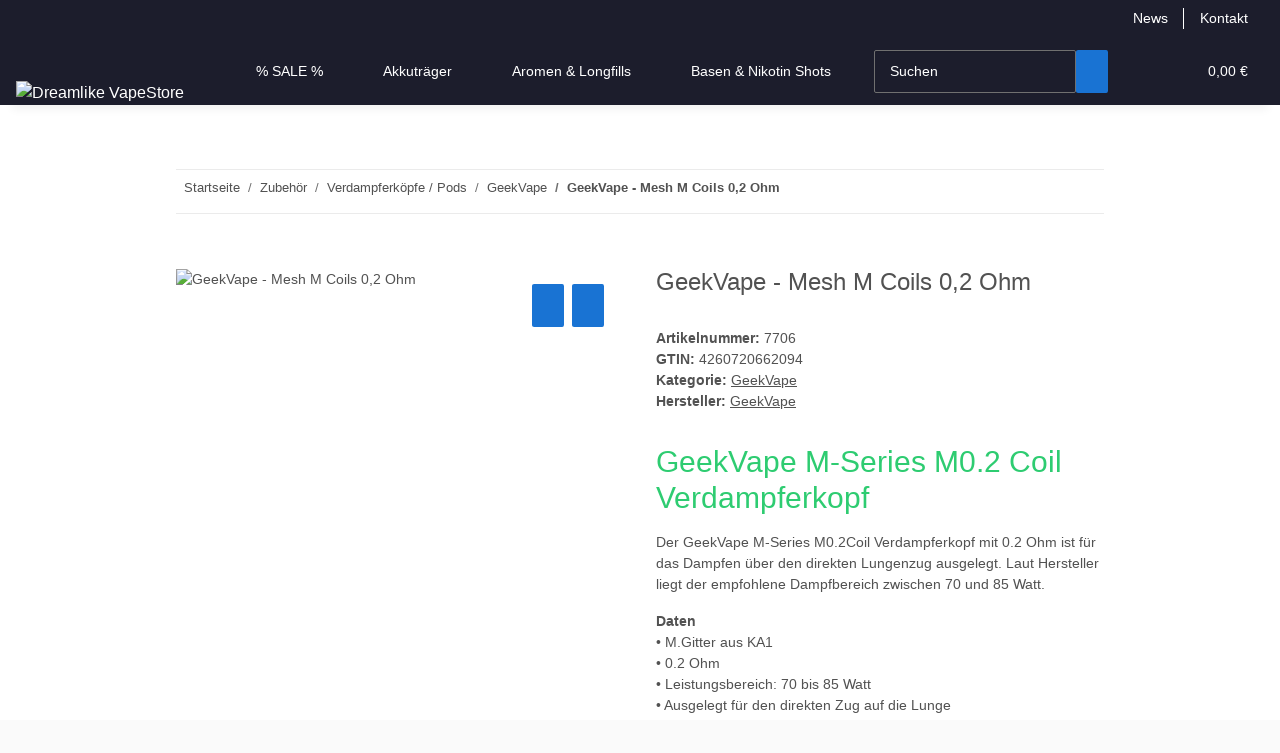

--- FILE ---
content_type: text/html; charset=utf-8
request_url: https://dreamlike-vapestore.de/https/dreamlike-vapestorede/GeekVape-Mesh-M-Coils-02-Ohm
body_size: 35029
content:
<!DOCTYPE html>
<html lang="de" itemscope itemtype="https://schema.org/ItemPage">
    
    <head>
<meta property="lscache_baseurl" content="https://dreamlike-vapestore.de">
<script type="text/javascript" src="https://dreamlike-vapestore.de/plugins/ecomdata_lscache5/frontend/js/lscache.guestmode.min.js?v=2.4.4.2" async></script>
        
            <meta http-equiv="content-type" content="text/html; charset=utf-8">
            <meta name="description" itemprop="description" content="GeekVape - Mesh M Coils 0,2 Ohm. Versandkostenfrei ab 50€ bei Dreamlike Vapestore bestellen. Dein Fachhandel für E-Zigaretten &amp; Zubehör">
                            <meta name="keywords" itemprop="keywords" content="hardware,atomizer,akkuträger,ezigarette,E-zigaretten,eshisha,e,vape,vapor,verdampfer,verdampferköpfe,coils,dampfen,vapestore,vapeshop,dampferladen,vaping,vape,vapes,e-shisha,tank,dreamlikevapestore,dampfshop">
                        <meta name="viewport" content="width=device-width, initial-scale=1.0">
            <meta http-equiv="X-UA-Compatible" content="IE=edge">
                        <meta name="robots" content="index, follow">

            <meta itemprop="url" content="https://dreamlike-vapestore.de/https/dreamlike-vapestorede/GeekVape-Mesh-M-Coils-02-Ohm">
            <meta property="og:type" content="website">
            <meta property="og:site_name" content="GeekVape - Mesh M Coils 0,2 Ohm kaufen bei Dreamlike - Vapestore, 16,31 €">
            <meta property="og:title" content="GeekVape - Mesh M Coils 0,2 Ohm kaufen bei Dreamlike - Vapestore, 16,31 €">
            <meta property="og:description" content="GeekVape - Mesh M Coils 0,2 Ohm. Versandkostenfrei ab 50€ bei Dreamlike Vapestore bestellen. Dein Fachhandel für E-Zigaretten &amp; Zubehör">
            <meta property="og:url" content="https://dreamlike-vapestore.de/https/dreamlike-vapestorede/GeekVape-Mesh-M-Coils-02-Ohm">

                                    
                            <meta itemprop="image" content="https://dreamlike-vapestore.de/media/image/product/11677/lg/https-dreamlike-vapestorede-geekvape-mesh-m-coils-02-ohm.jpg">
                <meta property="og:image" content="https://dreamlike-vapestore.de/media/image/product/11677/lg/https-dreamlike-vapestorede-geekvape-mesh-m-coils-02-ohm.jpg">
                <meta property="og:image:width" content="496">
                <meta property="og:image:height" content="453">
                    

        <title itemprop="name">GeekVape - Mesh M Coils 0,2 Ohm kaufen bei Dreamlike - Vapestore, 16,31 €</title>

                    <link rel="canonical" href="https://dreamlike-vapestore.de/https/dreamlike-vapestorede/GeekVape-Mesh-M-Coils-02-Ohm">
        
        

        
            <link rel="icon" href="https://dreamlike-vapestore.de/favicon.ico" sizes="48x48">
            <link rel="icon" href="https://dreamlike-vapestore.de/favicon.svg" sizes="any" type="image/svg+xml">
            <link rel="apple-touch-icon" href="https://dreamlike-vapestore.de/apple-touch-icon.png">
            <link rel="manifest" href="https://dreamlike-vapestore.de/site.webmanifest">
            <meta name="msapplication-TileColor" content="#1C1D2C">
            <meta name="msapplication-TileImage" content="https://dreamlike-vapestore.de/mstile-144x144.png">
        
        
            <meta name="theme-color" content="#1C1D2C">
        

        
                                                    
                <style id="criticalCSS">
                    
                        :root{--blue: #007bff;--indigo: #6610f2;--purple: #6f42c1;--pink: #e83e8c;--red: #dc3545;--orange: #fd7e14;--yellow: #ffc107;--green: #28a745;--teal: #20c997;--cyan: #17a2b8;--white: #ffffff;--gray: #707070;--gray-dark: #343a40;--primary: #1973D3;--secondary: #1973D3;--success: #1C871E;--info: #525252;--warning: #f39932;--danger: #b90000;--light: #fafafa;--dark: #525252;--gray: #707070;--gray-light: #fafafa;--gray-medium: #ebebeb;--gray-dark: #9b9b9b;--gray-darker: #525252;--breakpoint-xs: 0;--breakpoint-sm: 576px;--breakpoint-md: 768px;--breakpoint-lg: 992px;--breakpoint-xl: 1300px;--font-family-sans-serif: "Open Sans", sans-serif;--font-family-monospace: SFMono-Regular, Menlo, Monaco, Consolas, "Liberation Mono", "Courier New", monospace}*,*::before,*::after{box-sizing:border-box}html{font-family:sans-serif;line-height:1.15;-webkit-text-size-adjust:100%;-webkit-tap-highlight-color:rgba(0, 0, 0, 0)}article,aside,figcaption,figure,footer,header,hgroup,main,nav,section{display:block}body{margin:0;font-family:"Open Sans", sans-serif;font-size:0.875rem;font-weight:400;line-height:1.5;color:#525252;text-align:left;background-color:#fafafa}[tabindex="-1"]:focus:not(:focus-visible){outline:0 !important}hr{box-sizing:content-box;height:0;overflow:visible}h1,h2,h3,h4,h5,h6{margin-top:0;margin-bottom:1rem}p{margin-top:0;margin-bottom:1rem}abbr[title],abbr[data-original-title]{text-decoration:underline;text-decoration:underline dotted;cursor:help;border-bottom:0;text-decoration-skip-ink:none}address{margin-bottom:1rem;font-style:normal;line-height:inherit}ol,ul,dl{margin-top:0;margin-bottom:1rem}ol ol,ul ul,ol ul,ul ol{margin-bottom:0}dt{font-weight:700}dd{margin-bottom:0.5rem;margin-left:0}blockquote{margin:0 0 1rem}b,strong{font-weight:bolder}small{font-size:80%}sub,sup{position:relative;font-size:75%;line-height:0;vertical-align:baseline}sub{bottom:-0.25em}sup{top:-0.5em}a{color:#525252;text-decoration:underline;background-color:transparent}a:hover{color:#1973D3;text-decoration:none}a:not([href]):not([class]){color:inherit;text-decoration:none}a:not([href]):not([class]):hover{color:inherit;text-decoration:none}pre,code,kbd,samp{font-family:SFMono-Regular, Menlo, Monaco, Consolas, "Liberation Mono", "Courier New", monospace;font-size:1em}pre{margin-top:0;margin-bottom:1rem;overflow:auto;-ms-overflow-style:scrollbar}figure{margin:0 0 1rem}img{vertical-align:middle;border-style:none}svg{overflow:hidden;vertical-align:middle}table{border-collapse:collapse}caption{padding-top:0.75rem;padding-bottom:0.75rem;color:#707070;text-align:left;caption-side:bottom}th{text-align:inherit;text-align:-webkit-match-parent}label{display:inline-block;margin-bottom:0.5rem}button{border-radius:0}button:focus:not(:focus-visible){outline:0}input,button,select,optgroup,textarea{margin:0;font-family:inherit;font-size:inherit;line-height:inherit}button,input{overflow:visible}button,select{text-transform:none}[role="button"]{cursor:pointer}select{word-wrap:normal}button,[type="button"],[type="reset"],[type="submit"]{-webkit-appearance:button}button:not(:disabled),[type="button"]:not(:disabled),[type="reset"]:not(:disabled),[type="submit"]:not(:disabled){cursor:pointer}button::-moz-focus-inner,[type="button"]::-moz-focus-inner,[type="reset"]::-moz-focus-inner,[type="submit"]::-moz-focus-inner{padding:0;border-style:none}input[type="radio"],input[type="checkbox"]{box-sizing:border-box;padding:0}textarea{overflow:auto;resize:vertical}fieldset{min-width:0;padding:0;margin:0;border:0}legend{display:block;width:100%;max-width:100%;padding:0;margin-bottom:0.5rem;font-size:1.5rem;line-height:inherit;color:inherit;white-space:normal}progress{vertical-align:baseline}[type="number"]::-webkit-inner-spin-button,[type="number"]::-webkit-outer-spin-button{height:auto}[type="search"]{outline-offset:-2px;-webkit-appearance:none}[type="search"]::-webkit-search-decoration{-webkit-appearance:none}::-webkit-file-upload-button{font:inherit;-webkit-appearance:button}output{display:inline-block}summary{display:list-item;cursor:pointer}template{display:none}[hidden]{display:none !important}.img-fluid{max-width:100%;height:auto}.img-thumbnail{padding:0.25rem;background-color:#fafafa;border:1px solid #dee2e6;border-radius:0.125rem;box-shadow:0 1px 2px rgba(0, 0, 0, 0.075);max-width:100%;height:auto}.figure{display:inline-block}.figure-img{margin-bottom:0.5rem;line-height:1}.figure-caption{font-size:90%;color:#707070}code{font-size:87.5%;color:#e83e8c;word-wrap:break-word}a>code{color:inherit}kbd{padding:0.2rem 0.4rem;font-size:87.5%;color:#ffffff;background-color:#212529;border-radius:0.125rem;box-shadow:inset 0 -0.1rem 0 rgba(0, 0, 0, 0.25)}kbd kbd{padding:0;font-size:100%;font-weight:700;box-shadow:none}pre{display:block;font-size:87.5%;color:#212529}pre code{font-size:inherit;color:inherit;word-break:normal}.pre-scrollable{max-height:340px;overflow-y:scroll}.container,.container-fluid,.container-sm,.container-md,.container-lg,.container-xl{width:100%;padding-right:1rem;padding-left:1rem;margin-right:auto;margin-left:auto}@media (min-width:576px){.container,.container-sm{max-width:97vw}}@media (min-width:768px){.container,.container-sm,.container-md{max-width:720px}}@media (min-width:992px){.container,.container-sm,.container-md,.container-lg{max-width:960px}}@media (min-width:1300px){.container,.container-sm,.container-md,.container-lg,.container-xl{max-width:1250px}}.row{display:flex;flex-wrap:wrap;margin-right:-1rem;margin-left:-1rem}.no-gutters{margin-right:0;margin-left:0}.no-gutters>.col,.no-gutters>[class*="col-"]{padding-right:0;padding-left:0}.col-1,.col-2,.col-3,.col-4,.col-5,.col-6,.col-7,.col-8,.col-9,.col-10,.col-11,.col-12,.col,.col-auto,.col-sm-1,.col-sm-2,.col-sm-3,.col-sm-4,.col-sm-5,.col-sm-6,.col-sm-7,.col-sm-8,.col-sm-9,.col-sm-10,.col-sm-11,.col-sm-12,.col-sm,.col-sm-auto,.col-md-1,.col-md-2,.col-md-3,.col-md-4,.col-md-5,.col-md-6,.col-md-7,.col-md-8,.col-md-9,.col-md-10,.col-md-11,.col-md-12,.col-md,.col-md-auto,.col-lg-1,.col-lg-2,.col-lg-3,.col-lg-4,.col-lg-5,.col-lg-6,.col-lg-7,.col-lg-8,.col-lg-9,.col-lg-10,.col-lg-11,.col-lg-12,.col-lg,.col-lg-auto,.col-xl-1,.col-xl-2,.col-xl-3,.col-xl-4,.col-xl-5,.col-xl-6,.col-xl-7,.col-xl-8,.col-xl-9,.col-xl-10,.col-xl-11,.col-xl-12,.col-xl,.col-xl-auto{position:relative;width:100%;padding-right:1rem;padding-left:1rem}.col{flex-basis:0;flex-grow:1;max-width:100%}.row-cols-1>*{flex:0 0 100%;max-width:100%}.row-cols-2>*{flex:0 0 50%;max-width:50%}.row-cols-3>*{flex:0 0 33.3333333333%;max-width:33.3333333333%}.row-cols-4>*{flex:0 0 25%;max-width:25%}.row-cols-5>*{flex:0 0 20%;max-width:20%}.row-cols-6>*{flex:0 0 16.6666666667%;max-width:16.6666666667%}.col-auto{flex:0 0 auto;width:auto;max-width:100%}.col-1{flex:0 0 8.33333333%;max-width:8.33333333%}.col-2{flex:0 0 16.66666667%;max-width:16.66666667%}.col-3{flex:0 0 25%;max-width:25%}.col-4{flex:0 0 33.33333333%;max-width:33.33333333%}.col-5{flex:0 0 41.66666667%;max-width:41.66666667%}.col-6{flex:0 0 50%;max-width:50%}.col-7{flex:0 0 58.33333333%;max-width:58.33333333%}.col-8{flex:0 0 66.66666667%;max-width:66.66666667%}.col-9{flex:0 0 75%;max-width:75%}.col-10{flex:0 0 83.33333333%;max-width:83.33333333%}.col-11{flex:0 0 91.66666667%;max-width:91.66666667%}.col-12{flex:0 0 100%;max-width:100%}.order-first{order:-1}.order-last{order:13}.order-0{order:0}.order-1{order:1}.order-2{order:2}.order-3{order:3}.order-4{order:4}.order-5{order:5}.order-6{order:6}.order-7{order:7}.order-8{order:8}.order-9{order:9}.order-10{order:10}.order-11{order:11}.order-12{order:12}.offset-1{margin-left:8.33333333%}.offset-2{margin-left:16.66666667%}.offset-3{margin-left:25%}.offset-4{margin-left:33.33333333%}.offset-5{margin-left:41.66666667%}.offset-6{margin-left:50%}.offset-7{margin-left:58.33333333%}.offset-8{margin-left:66.66666667%}.offset-9{margin-left:75%}.offset-10{margin-left:83.33333333%}.offset-11{margin-left:91.66666667%}@media (min-width:576px){.col-sm{flex-basis:0;flex-grow:1;max-width:100%}.row-cols-sm-1>*{flex:0 0 100%;max-width:100%}.row-cols-sm-2>*{flex:0 0 50%;max-width:50%}.row-cols-sm-3>*{flex:0 0 33.3333333333%;max-width:33.3333333333%}.row-cols-sm-4>*{flex:0 0 25%;max-width:25%}.row-cols-sm-5>*{flex:0 0 20%;max-width:20%}.row-cols-sm-6>*{flex:0 0 16.6666666667%;max-width:16.6666666667%}.col-sm-auto{flex:0 0 auto;width:auto;max-width:100%}.col-sm-1{flex:0 0 8.33333333%;max-width:8.33333333%}.col-sm-2{flex:0 0 16.66666667%;max-width:16.66666667%}.col-sm-3{flex:0 0 25%;max-width:25%}.col-sm-4{flex:0 0 33.33333333%;max-width:33.33333333%}.col-sm-5{flex:0 0 41.66666667%;max-width:41.66666667%}.col-sm-6{flex:0 0 50%;max-width:50%}.col-sm-7{flex:0 0 58.33333333%;max-width:58.33333333%}.col-sm-8{flex:0 0 66.66666667%;max-width:66.66666667%}.col-sm-9{flex:0 0 75%;max-width:75%}.col-sm-10{flex:0 0 83.33333333%;max-width:83.33333333%}.col-sm-11{flex:0 0 91.66666667%;max-width:91.66666667%}.col-sm-12{flex:0 0 100%;max-width:100%}.order-sm-first{order:-1}.order-sm-last{order:13}.order-sm-0{order:0}.order-sm-1{order:1}.order-sm-2{order:2}.order-sm-3{order:3}.order-sm-4{order:4}.order-sm-5{order:5}.order-sm-6{order:6}.order-sm-7{order:7}.order-sm-8{order:8}.order-sm-9{order:9}.order-sm-10{order:10}.order-sm-11{order:11}.order-sm-12{order:12}.offset-sm-0{margin-left:0}.offset-sm-1{margin-left:8.33333333%}.offset-sm-2{margin-left:16.66666667%}.offset-sm-3{margin-left:25%}.offset-sm-4{margin-left:33.33333333%}.offset-sm-5{margin-left:41.66666667%}.offset-sm-6{margin-left:50%}.offset-sm-7{margin-left:58.33333333%}.offset-sm-8{margin-left:66.66666667%}.offset-sm-9{margin-left:75%}.offset-sm-10{margin-left:83.33333333%}.offset-sm-11{margin-left:91.66666667%}}@media (min-width:768px){.col-md{flex-basis:0;flex-grow:1;max-width:100%}.row-cols-md-1>*{flex:0 0 100%;max-width:100%}.row-cols-md-2>*{flex:0 0 50%;max-width:50%}.row-cols-md-3>*{flex:0 0 33.3333333333%;max-width:33.3333333333%}.row-cols-md-4>*{flex:0 0 25%;max-width:25%}.row-cols-md-5>*{flex:0 0 20%;max-width:20%}.row-cols-md-6>*{flex:0 0 16.6666666667%;max-width:16.6666666667%}.col-md-auto{flex:0 0 auto;width:auto;max-width:100%}.col-md-1{flex:0 0 8.33333333%;max-width:8.33333333%}.col-md-2{flex:0 0 16.66666667%;max-width:16.66666667%}.col-md-3{flex:0 0 25%;max-width:25%}.col-md-4{flex:0 0 33.33333333%;max-width:33.33333333%}.col-md-5{flex:0 0 41.66666667%;max-width:41.66666667%}.col-md-6{flex:0 0 50%;max-width:50%}.col-md-7{flex:0 0 58.33333333%;max-width:58.33333333%}.col-md-8{flex:0 0 66.66666667%;max-width:66.66666667%}.col-md-9{flex:0 0 75%;max-width:75%}.col-md-10{flex:0 0 83.33333333%;max-width:83.33333333%}.col-md-11{flex:0 0 91.66666667%;max-width:91.66666667%}.col-md-12{flex:0 0 100%;max-width:100%}.order-md-first{order:-1}.order-md-last{order:13}.order-md-0{order:0}.order-md-1{order:1}.order-md-2{order:2}.order-md-3{order:3}.order-md-4{order:4}.order-md-5{order:5}.order-md-6{order:6}.order-md-7{order:7}.order-md-8{order:8}.order-md-9{order:9}.order-md-10{order:10}.order-md-11{order:11}.order-md-12{order:12}.offset-md-0{margin-left:0}.offset-md-1{margin-left:8.33333333%}.offset-md-2{margin-left:16.66666667%}.offset-md-3{margin-left:25%}.offset-md-4{margin-left:33.33333333%}.offset-md-5{margin-left:41.66666667%}.offset-md-6{margin-left:50%}.offset-md-7{margin-left:58.33333333%}.offset-md-8{margin-left:66.66666667%}.offset-md-9{margin-left:75%}.offset-md-10{margin-left:83.33333333%}.offset-md-11{margin-left:91.66666667%}}@media (min-width:992px){.col-lg{flex-basis:0;flex-grow:1;max-width:100%}.row-cols-lg-1>*{flex:0 0 100%;max-width:100%}.row-cols-lg-2>*{flex:0 0 50%;max-width:50%}.row-cols-lg-3>*{flex:0 0 33.3333333333%;max-width:33.3333333333%}.row-cols-lg-4>*{flex:0 0 25%;max-width:25%}.row-cols-lg-5>*{flex:0 0 20%;max-width:20%}.row-cols-lg-6>*{flex:0 0 16.6666666667%;max-width:16.6666666667%}.col-lg-auto{flex:0 0 auto;width:auto;max-width:100%}.col-lg-1{flex:0 0 8.33333333%;max-width:8.33333333%}.col-lg-2{flex:0 0 16.66666667%;max-width:16.66666667%}.col-lg-3{flex:0 0 25%;max-width:25%}.col-lg-4{flex:0 0 33.33333333%;max-width:33.33333333%}.col-lg-5{flex:0 0 41.66666667%;max-width:41.66666667%}.col-lg-6{flex:0 0 50%;max-width:50%}.col-lg-7{flex:0 0 58.33333333%;max-width:58.33333333%}.col-lg-8{flex:0 0 66.66666667%;max-width:66.66666667%}.col-lg-9{flex:0 0 75%;max-width:75%}.col-lg-10{flex:0 0 83.33333333%;max-width:83.33333333%}.col-lg-11{flex:0 0 91.66666667%;max-width:91.66666667%}.col-lg-12{flex:0 0 100%;max-width:100%}.order-lg-first{order:-1}.order-lg-last{order:13}.order-lg-0{order:0}.order-lg-1{order:1}.order-lg-2{order:2}.order-lg-3{order:3}.order-lg-4{order:4}.order-lg-5{order:5}.order-lg-6{order:6}.order-lg-7{order:7}.order-lg-8{order:8}.order-lg-9{order:9}.order-lg-10{order:10}.order-lg-11{order:11}.order-lg-12{order:12}.offset-lg-0{margin-left:0}.offset-lg-1{margin-left:8.33333333%}.offset-lg-2{margin-left:16.66666667%}.offset-lg-3{margin-left:25%}.offset-lg-4{margin-left:33.33333333%}.offset-lg-5{margin-left:41.66666667%}.offset-lg-6{margin-left:50%}.offset-lg-7{margin-left:58.33333333%}.offset-lg-8{margin-left:66.66666667%}.offset-lg-9{margin-left:75%}.offset-lg-10{margin-left:83.33333333%}.offset-lg-11{margin-left:91.66666667%}}@media (min-width:1300px){.col-xl{flex-basis:0;flex-grow:1;max-width:100%}.row-cols-xl-1>*{flex:0 0 100%;max-width:100%}.row-cols-xl-2>*{flex:0 0 50%;max-width:50%}.row-cols-xl-3>*{flex:0 0 33.3333333333%;max-width:33.3333333333%}.row-cols-xl-4>*{flex:0 0 25%;max-width:25%}.row-cols-xl-5>*{flex:0 0 20%;max-width:20%}.row-cols-xl-6>*{flex:0 0 16.6666666667%;max-width:16.6666666667%}.col-xl-auto{flex:0 0 auto;width:auto;max-width:100%}.col-xl-1{flex:0 0 8.33333333%;max-width:8.33333333%}.col-xl-2{flex:0 0 16.66666667%;max-width:16.66666667%}.col-xl-3{flex:0 0 25%;max-width:25%}.col-xl-4{flex:0 0 33.33333333%;max-width:33.33333333%}.col-xl-5{flex:0 0 41.66666667%;max-width:41.66666667%}.col-xl-6{flex:0 0 50%;max-width:50%}.col-xl-7{flex:0 0 58.33333333%;max-width:58.33333333%}.col-xl-8{flex:0 0 66.66666667%;max-width:66.66666667%}.col-xl-9{flex:0 0 75%;max-width:75%}.col-xl-10{flex:0 0 83.33333333%;max-width:83.33333333%}.col-xl-11{flex:0 0 91.66666667%;max-width:91.66666667%}.col-xl-12{flex:0 0 100%;max-width:100%}.order-xl-first{order:-1}.order-xl-last{order:13}.order-xl-0{order:0}.order-xl-1{order:1}.order-xl-2{order:2}.order-xl-3{order:3}.order-xl-4{order:4}.order-xl-5{order:5}.order-xl-6{order:6}.order-xl-7{order:7}.order-xl-8{order:8}.order-xl-9{order:9}.order-xl-10{order:10}.order-xl-11{order:11}.order-xl-12{order:12}.offset-xl-0{margin-left:0}.offset-xl-1{margin-left:8.33333333%}.offset-xl-2{margin-left:16.66666667%}.offset-xl-3{margin-left:25%}.offset-xl-4{margin-left:33.33333333%}.offset-xl-5{margin-left:41.66666667%}.offset-xl-6{margin-left:50%}.offset-xl-7{margin-left:58.33333333%}.offset-xl-8{margin-left:66.66666667%}.offset-xl-9{margin-left:75%}.offset-xl-10{margin-left:83.33333333%}.offset-xl-11{margin-left:91.66666667%}}.nav{display:flex;flex-wrap:wrap;padding-left:0;margin-bottom:0;list-style:none}.nav-link{display:block;padding:0.5rem 1rem;text-decoration:none}.nav-link:hover,.nav-link:focus{text-decoration:none}.nav-link.disabled{color:#707070;pointer-events:none;cursor:default}.nav-tabs{border-bottom:1px solid #dee2e6}.nav-tabs .nav-link{margin-bottom:-1px;background-color:transparent;border:1px solid transparent;border-top-left-radius:0;border-top-right-radius:0}.nav-tabs .nav-link:hover,.nav-tabs .nav-link:focus{isolation:isolate;border-color:transparent}.nav-tabs .nav-link.disabled{color:#707070;background-color:transparent;border-color:transparent}.nav-tabs .nav-link.active,.nav-tabs .nav-item.show .nav-link{color:#525252;background-color:transparent;border-color:#1973D3}.nav-tabs .dropdown-menu{margin-top:-1px;border-top-left-radius:0;border-top-right-radius:0}.nav-pills .nav-link{background:none;border:0;border-radius:0.125rem}.nav-pills .nav-link.active,.nav-pills .show>.nav-link{color:#ffffff;background-color:#1973D3}.nav-fill>.nav-link,.nav-fill .nav-item{flex:1 1 auto;text-align:center}.nav-justified>.nav-link,.nav-justified .nav-item{flex-basis:0;flex-grow:1;text-align:center}.tab-content>.tab-pane{display:none}.tab-content>.active{display:block}.navbar{position:relative;display:flex;flex-wrap:wrap;align-items:center;justify-content:space-between;padding:0.4rem 1rem}.navbar .container,.navbar .container-fluid,.navbar .container-sm,.navbar .container-md,.navbar .container-lg,.navbar .container-xl,.navbar>.container-sm,.navbar>.container-md,.navbar>.container-lg,.navbar>.container-xl{display:flex;flex-wrap:wrap;align-items:center;justify-content:space-between}.navbar-brand{display:inline-block;padding-top:0.40625rem;padding-bottom:0.40625rem;margin-right:1rem;font-size:1rem;line-height:inherit;white-space:nowrap}.navbar-brand:hover,.navbar-brand:focus{text-decoration:none}.navbar-nav{display:flex;flex-direction:column;padding-left:0;margin-bottom:0;list-style:none}.navbar-nav .nav-link{padding-right:0;padding-left:0}.navbar-nav .dropdown-menu{position:static;float:none}.navbar-text{display:inline-block;padding-top:0.5rem;padding-bottom:0.5rem}.navbar-collapse{flex-basis:100%;flex-grow:1;align-items:center}.navbar-toggler{padding:0.25rem 0.75rem;font-size:1rem;line-height:1;background-color:transparent;border:1px solid transparent;border-radius:0.125rem}.navbar-toggler:hover,.navbar-toggler:focus{text-decoration:none}.navbar-toggler-icon{display:inline-block;width:1.5em;height:1.5em;vertical-align:middle;content:"";background:50% / 100% 100% no-repeat}.navbar-nav-scroll{max-height:75vh;overflow-y:auto}@media (max-width:575.98px){.navbar-expand-sm>.container,.navbar-expand-sm>.container-fluid,.navbar-expand-sm>.container-sm,.navbar-expand-sm>.container-md,.navbar-expand-sm>.container-lg,.navbar-expand-sm>.container-xl{padding-right:0;padding-left:0}}@media (min-width:576px){.navbar-expand-sm{flex-flow:row nowrap;justify-content:flex-start}.navbar-expand-sm .navbar-nav{flex-direction:row}.navbar-expand-sm .navbar-nav .dropdown-menu{position:absolute}.navbar-expand-sm .navbar-nav .nav-link{padding-right:1.5rem;padding-left:1.5rem}.navbar-expand-sm>.container,.navbar-expand-sm>.container-fluid,.navbar-expand-sm>.container-sm,.navbar-expand-sm>.container-md,.navbar-expand-sm>.container-lg,.navbar-expand-sm>.container-xl{flex-wrap:nowrap}.navbar-expand-sm .navbar-nav-scroll{overflow:visible}.navbar-expand-sm .navbar-collapse{display:flex !important;flex-basis:auto}.navbar-expand-sm .navbar-toggler{display:none}}@media (max-width:767.98px){.navbar-expand-md>.container,.navbar-expand-md>.container-fluid,.navbar-expand-md>.container-sm,.navbar-expand-md>.container-md,.navbar-expand-md>.container-lg,.navbar-expand-md>.container-xl{padding-right:0;padding-left:0}}@media (min-width:768px){.navbar-expand-md{flex-flow:row nowrap;justify-content:flex-start}.navbar-expand-md .navbar-nav{flex-direction:row}.navbar-expand-md .navbar-nav .dropdown-menu{position:absolute}.navbar-expand-md .navbar-nav .nav-link{padding-right:1.5rem;padding-left:1.5rem}.navbar-expand-md>.container,.navbar-expand-md>.container-fluid,.navbar-expand-md>.container-sm,.navbar-expand-md>.container-md,.navbar-expand-md>.container-lg,.navbar-expand-md>.container-xl{flex-wrap:nowrap}.navbar-expand-md .navbar-nav-scroll{overflow:visible}.navbar-expand-md .navbar-collapse{display:flex !important;flex-basis:auto}.navbar-expand-md .navbar-toggler{display:none}}@media (max-width:991.98px){.navbar-expand-lg>.container,.navbar-expand-lg>.container-fluid,.navbar-expand-lg>.container-sm,.navbar-expand-lg>.container-md,.navbar-expand-lg>.container-lg,.navbar-expand-lg>.container-xl{padding-right:0;padding-left:0}}@media (min-width:992px){.navbar-expand-lg{flex-flow:row nowrap;justify-content:flex-start}.navbar-expand-lg .navbar-nav{flex-direction:row}.navbar-expand-lg .navbar-nav .dropdown-menu{position:absolute}.navbar-expand-lg .navbar-nav .nav-link{padding-right:1.5rem;padding-left:1.5rem}.navbar-expand-lg>.container,.navbar-expand-lg>.container-fluid,.navbar-expand-lg>.container-sm,.navbar-expand-lg>.container-md,.navbar-expand-lg>.container-lg,.navbar-expand-lg>.container-xl{flex-wrap:nowrap}.navbar-expand-lg .navbar-nav-scroll{overflow:visible}.navbar-expand-lg .navbar-collapse{display:flex !important;flex-basis:auto}.navbar-expand-lg .navbar-toggler{display:none}}@media (max-width:1299.98px){.navbar-expand-xl>.container,.navbar-expand-xl>.container-fluid,.navbar-expand-xl>.container-sm,.navbar-expand-xl>.container-md,.navbar-expand-xl>.container-lg,.navbar-expand-xl>.container-xl{padding-right:0;padding-left:0}}@media (min-width:1300px){.navbar-expand-xl{flex-flow:row nowrap;justify-content:flex-start}.navbar-expand-xl .navbar-nav{flex-direction:row}.navbar-expand-xl .navbar-nav .dropdown-menu{position:absolute}.navbar-expand-xl .navbar-nav .nav-link{padding-right:1.5rem;padding-left:1.5rem}.navbar-expand-xl>.container,.navbar-expand-xl>.container-fluid,.navbar-expand-xl>.container-sm,.navbar-expand-xl>.container-md,.navbar-expand-xl>.container-lg,.navbar-expand-xl>.container-xl{flex-wrap:nowrap}.navbar-expand-xl .navbar-nav-scroll{overflow:visible}.navbar-expand-xl .navbar-collapse{display:flex !important;flex-basis:auto}.navbar-expand-xl .navbar-toggler{display:none}}.navbar-expand{flex-flow:row nowrap;justify-content:flex-start}.navbar-expand>.container,.navbar-expand>.container-fluid,.navbar-expand>.container-sm,.navbar-expand>.container-md,.navbar-expand>.container-lg,.navbar-expand>.container-xl{padding-right:0;padding-left:0}.navbar-expand .navbar-nav{flex-direction:row}.navbar-expand .navbar-nav .dropdown-menu{position:absolute}.navbar-expand .navbar-nav .nav-link{padding-right:1.5rem;padding-left:1.5rem}.navbar-expand>.container,.navbar-expand>.container-fluid,.navbar-expand>.container-sm,.navbar-expand>.container-md,.navbar-expand>.container-lg,.navbar-expand>.container-xl{flex-wrap:nowrap}.navbar-expand .navbar-nav-scroll{overflow:visible}.navbar-expand .navbar-collapse{display:flex !important;flex-basis:auto}.navbar-expand .navbar-toggler{display:none}.navbar-light .navbar-brand{color:rgba(0, 0, 0, 0.9)}.navbar-light .navbar-brand:hover,.navbar-light .navbar-brand:focus{color:rgba(0, 0, 0, 0.9)}.navbar-light .navbar-nav .nav-link{color:#525252}.navbar-light .navbar-nav .nav-link:hover,.navbar-light .navbar-nav .nav-link:focus{color:#1973D3}.navbar-light .navbar-nav .nav-link.disabled{color:rgba(0, 0, 0, 0.3)}.navbar-light .navbar-nav .show>.nav-link,.navbar-light .navbar-nav .active>.nav-link,.navbar-light .navbar-nav .nav-link.show,.navbar-light .navbar-nav .nav-link.active{color:rgba(0, 0, 0, 0.9)}.navbar-light .navbar-toggler{color:#525252;border-color:rgba(0, 0, 0, 0.1)}.navbar-light .navbar-toggler-icon{background-image:url("data:image/svg+xml,%3csvg xmlns='http://www.w3.org/2000/svg' width='30' height='30' viewBox='0 0 30 30'%3e%3cpath stroke='%23525252' stroke-linecap='round' stroke-miterlimit='10' stroke-width='2' d='M4 7h22M4 15h22M4 23h22'/%3e%3c/svg%3e")}.navbar-light .navbar-text{color:#525252}.navbar-light .navbar-text a{color:rgba(0, 0, 0, 0.9)}.navbar-light .navbar-text a:hover,.navbar-light .navbar-text a:focus{color:rgba(0, 0, 0, 0.9)}.navbar-dark .navbar-brand{color:#ffffff}.navbar-dark .navbar-brand:hover,.navbar-dark .navbar-brand:focus{color:#ffffff}.navbar-dark .navbar-nav .nav-link{color:rgba(255, 255, 255, 0.5)}.navbar-dark .navbar-nav .nav-link:hover,.navbar-dark .navbar-nav .nav-link:focus{color:rgba(255, 255, 255, 0.75)}.navbar-dark .navbar-nav .nav-link.disabled{color:rgba(255, 255, 255, 0.25)}.navbar-dark .navbar-nav .show>.nav-link,.navbar-dark .navbar-nav .active>.nav-link,.navbar-dark .navbar-nav .nav-link.show,.navbar-dark .navbar-nav .nav-link.active{color:#ffffff}.navbar-dark .navbar-toggler{color:rgba(255, 255, 255, 0.5);border-color:rgba(255, 255, 255, 0.1)}.navbar-dark .navbar-toggler-icon{background-image:url("data:image/svg+xml,%3csvg xmlns='http://www.w3.org/2000/svg' width='30' height='30' viewBox='0 0 30 30'%3e%3cpath stroke='rgba%28255, 255, 255, 0.5%29' stroke-linecap='round' stroke-miterlimit='10' stroke-width='2' d='M4 7h22M4 15h22M4 23h22'/%3e%3c/svg%3e")}.navbar-dark .navbar-text{color:rgba(255, 255, 255, 0.5)}.navbar-dark .navbar-text a{color:#ffffff}.navbar-dark .navbar-text a:hover,.navbar-dark .navbar-text a:focus{color:#ffffff}.pagination-sm .page-item.active .page-link::after,.pagination-sm .page-item.active .page-text::after{left:0.375rem;right:0.375rem}.pagination-lg .page-item.active .page-link::after,.pagination-lg .page-item.active .page-text::after{left:1.125rem;right:1.125rem}.page-item{position:relative}.page-item.active{font-weight:700}.page-item.active .page-link::after,.page-item.active .page-text::after{content:"";position:absolute;left:0.5625rem;bottom:0;right:0.5625rem;border-bottom:4px solid #1973D3}@media (min-width:768px){.dropdown-item.page-item{background-color:transparent}}.page-link,.page-text{text-decoration:none}.pagination{margin-bottom:0;justify-content:space-between;align-items:center}@media (min-width:768px){.pagination{justify-content:normal}.pagination .dropdown>.btn{display:none}.pagination .dropdown-menu{position:static !important;transform:none !important;display:flex;margin:0;padding:0;border:0;min-width:auto}.pagination .dropdown-item{width:auto;display:inline-block;padding:0}.pagination .dropdown-item.active{background-color:transparent;color:#525252}.pagination .dropdown-item:hover{background-color:transparent}.pagination .pagination-site{display:none}}@media (max-width:767.98px){.pagination .dropdown-item{padding:0}.pagination .dropdown-item.active .page-link,.pagination .dropdown-item.active .page-text,.pagination .dropdown-item:active .page-link,.pagination .dropdown-item:active .page-text{color:#ffffff}}.productlist-page-nav{align-items:center}.productlist-page-nav .pagination{margin:0}.productlist-page-nav .displayoptions{margin-bottom:1rem}@media (min-width:768px){.productlist-page-nav .displayoptions{margin-bottom:0}}.productlist-page-nav .displayoptions .btn-group+.btn-group+.btn-group{margin-left:0.5rem}.productlist-page-nav .result-option-wrapper{margin-right:0.5rem}.productlist-page-nav .productlist-item-info{margin-bottom:0.5rem;margin-left:auto;margin-right:auto;display:flex}@media (min-width:768px){.productlist-page-nav .productlist-item-info{margin-right:0;margin-bottom:0}.productlist-page-nav .productlist-item-info.productlist-item-border{border-right:1px solid #ebebeb;padding-right:1rem}}.productlist-page-nav.productlist-page-nav-header-m{margin-top:3rem}@media (min-width:768px){.productlist-page-nav.productlist-page-nav-header-m{margin-top:2rem}.productlist-page-nav.productlist-page-nav-header-m>.col{margin-top:1rem}}.productlist-page-nav-bottom{margin-bottom:2rem}.pagination-wrapper{margin-bottom:1rem;align-items:center;border-top:1px solid #fafafa;border-bottom:1px solid #fafafa;padding-top:0.5rem;padding-bottom:0.5rem}.pagination-wrapper .pagination-entries{font-weight:700;margin-bottom:1rem}@media (min-width:768px){.pagination-wrapper .pagination-entries{margin-bottom:0}}.pagination-wrapper .pagination-selects{margin-left:auto;margin-top:1rem}@media (min-width:768px){.pagination-wrapper .pagination-selects{margin-left:0;margin-top:0}}.pagination-wrapper .pagination-selects .pagination-selects-entries{margin-bottom:1rem}@media (min-width:768px){.pagination-wrapper .pagination-selects .pagination-selects-entries{margin-right:1rem;margin-bottom:0}}.pagination-no-wrapper{border:0;padding-top:0;padding-bottom:0}.topbar-wrapper{position:relative;z-index:1021;flex-direction:row-reverse}.sticky-header header{position:sticky;top:0}#jtl-nav-wrapper .form-control::placeholder,#jtl-nav-wrapper .form-control:focus::placeholder{color:#ffffff}#jtl-nav-wrapper .label-slide .form-group:not(.exclude-from-label-slide):not(.checkbox) label{background:#1C1D2C;color:#ffffff}header{box-shadow:0 1rem 0.5625rem -0.75rem rgba(0, 0, 0, 0.06);position:relative;z-index:1020}header .dropdown-menu{background-color:#1C1D2C;color:#ffffff}header .navbar-toggler{color:#ffffff}header .navbar-brand img{max-width:50vw;object-fit:contain}header .nav-right .dropdown-menu{margin-top:-0.03125rem;box-shadow:inset 0 1rem 0.5625rem -0.75rem rgba(0, 0, 0, 0.06)}@media (min-width:992px){header #mainNavigation{margin-right:1rem}}@media (max-width:991.98px){header .navbar-brand img{max-width:30vw}header .dropup,header .dropright,header .dropdown,header .dropleft,header .col,header [class*="col-"]{position:static}header .navbar-collapse{position:fixed;top:0;left:0;display:block;height:100vh !important;-webkit-overflow-scrolling:touch;max-width:16.875rem;transition:all 0.2s ease-in-out;z-index:1050;width:100%;background:#1C1D2C}header .navbar-collapse:not(.show){transform:translateX(-100%)}header .navbar-nav{transition:all 0.2s ease-in-out}header .navbar-nav .nav-item,header .navbar-nav .nav-link{margin-left:0;margin-right:0;padding-left:1rem;padding-right:1rem;padding-top:1rem;padding-bottom:1rem}header .navbar-nav .nav-link{margin-top:-1rem;margin-bottom:-1rem;margin-left:-1rem;margin-right:-1rem;display:flex;align-items:center;justify-content:space-between}header .navbar-nav .nav-link::after{content:'\f054' !important;font-family:"Font Awesome 5 Free" !important;font-weight:900;margin-left:0.5rem;margin-top:0;font-size:0.75em}header .navbar-nav .nav-item.dropdown>.nav-link>.product-count{display:none}header .navbar-nav .nav-item:not(.dropdown) .nav-link::after{display:none}header .navbar-nav .dropdown-menu{position:absolute;left:100%;top:0;box-shadow:none;width:100%;padding:0;margin:0}header .navbar-nav .dropdown-menu:not(.show){display:none}header .navbar-nav .dropdown-body{margin:0}header .navbar-nav .nav{flex-direction:column}header .nav-mobile-header{padding-left:1rem;padding-right:1rem}header .nav-mobile-header>.row{height:3.125rem}header .nav-mobile-header .nav-mobile-header-hr{margin-top:0;margin-bottom:0}header .nav-mobile-body{height:calc(100vh - 3.125rem);height:calc(var(--vh, 1vh) * 100 - 3.125rem);overflow-y:auto;position:relative}header .nav-scrollbar-inner{overflow:visible}header .nav-right{font-size:1rem}header .nav-right .dropdown-menu{width:100%}}@media (min-width:992px){header .navbar-collapse{height:4.3125rem}header .navbar-nav>.nav-item>.nav-link{position:relative;padding:1.5rem}header .navbar-nav>.nav-item>.nav-link::before{content:"";position:absolute;bottom:0;left:50%;transform:translateX(-50%);border-width:0 0 6px;border-color:#1973D3;border-style:solid;transition:width 0.4s;width:0}header .navbar-nav>.nav-item.active>.nav-link::before,header .navbar-nav>.nav-item:hover>.nav-link::before,header .navbar-nav>.nav-item.hover>.nav-link::before{width:100%}header .navbar-nav>.nav-item>.dropdown-menu{max-height:calc(100vh - 12.5rem);overflow:auto;margin-top:-0.03125rem;box-shadow:inset 0 1rem 0.5625rem -0.75rem rgba(0, 0, 0, 0.06)}header .navbar-nav>.nav-item.dropdown-full{position:static}header .navbar-nav>.nav-item.dropdown-full .dropdown-menu{width:100%}header .navbar-nav>.nav-item .product-count{display:none}header .navbar-nav>.nav-item .nav{flex-wrap:wrap}header .navbar-nav .nav .nav-link{padding:0}header .navbar-nav .nav .nav-link::after{display:none}header .navbar-nav .dropdown .nav-item{width:100%}header .nav-mobile-body{align-self:flex-start;width:100%}header .nav-scrollbar-inner{width:100%}header .nav-right .nav-link{padding-top:1.5rem;padding-bottom:1.5rem}header .submenu-headline::after{display:none}header .submenu-headline-toplevel{font-family:Montserrat, sans-serif;font-size:1rem;border-bottom:1px solid #ebebeb;margin-bottom:1rem}header .subcategory-wrapper .categories-recursive-dropdown{display:block;position:static !important;box-shadow:none}header .subcategory-wrapper .categories-recursive-dropdown>.nav{flex-direction:column}header .subcategory-wrapper .categories-recursive-dropdown .categories-recursive-dropdown{margin-left:0.25rem}}header .submenu-headline-image{margin-bottom:1rem;display:none}@media (min-width:992px){header .submenu-headline-image{display:block}}header #burger-menu{margin-right:1rem}header .table,header .dropdown-item,header .btn-outline-primary{color:#ffffff}header .dropdown-item{background-color:transparent}header .dropdown-item:hover{background-color:#30324b}header .btn-outline-primary:hover{color:#fafafa}@media (min-width:992px){.nav-item-lg-m{margin-top:1.5rem;margin-bottom:1.5rem}}.fixed-search{background-color:#1C1D2C;box-shadow:0 0.25rem 0.5rem rgba(0, 0, 0, 0.2);padding-top:0.5rem;padding-bottom:0.5rem}.fixed-search .form-control{background-color:#1C1D2C;color:#ffffff}.fixed-search .form-control::placeholder{color:#ffffff}.main-search .twitter-typeahead{display:flex;flex-grow:1}.form-clear{align-items:center;bottom:8px;color:#ffffff;cursor:pointer;display:flex;height:24px;justify-content:center;position:absolute;right:52px;width:24px;z-index:10}.account-icon-dropdown .account-icon-dropdown-pass{margin-bottom:2rem}.account-icon-dropdown .dropdown-footer{background-color:#30324b}.account-icon-dropdown .dropdown-footer a{text-decoration:underline}.account-icon-dropdown .account-icon-dropdown-logout{padding-bottom:0.5rem}.cart-dropdown-shipping-notice{color:#fafafa}.is-checkout header,.is-checkout .navbar{height:2.8rem}@media (min-width:992px){.is-checkout header,.is-checkout .navbar{height:4.325rem}}.is-checkout .search-form-wrapper-fixed,.is-checkout .fixed-search{display:none}@media (max-width:991.98px){.nav-icons{height:2.8rem}}.search-form-wrapper-fixed{padding-top:0.5rem;padding-bottom:0.5rem}.full-width-mega .main-search-wrapper .twitter-typeahead{flex:1}@media (min-width:992px){.full-width-mega .main-search-wrapper{display:block}}@media (max-width:991.98px){.full-width-mega.sticky-top .main-search-wrapper{padding-right:0;padding-left:0;flex:0 0 auto;width:auto;max-width:100%}.full-width-mega.sticky-top .main-search-wrapper+.col,.full-width-mega.sticky-top .main-search-wrapper a{padding-left:0}.full-width-mega.sticky-top .main-search-wrapper .nav-link{padding-right:0.7rem}.full-width-mega .secure-checkout-icon{flex:0 0 auto;width:auto;max-width:100%;margin-left:auto}.full-width-mega .toggler-logo-wrapper{position:initial;width:max-content}}.full-width-mega .nav-icons-wrapper{padding-left:0}.full-width-mega .nav-logo-wrapper{padding-right:0;margin-right:auto}@media (min-width:992px){.full-width-mega .navbar-expand-lg .nav-multiple-row .navbar-nav{flex-wrap:wrap}.full-width-mega #mainNavigation.nav-multiple-row{height:auto;margin-right:0}.full-width-mega .nav-multiple-row .nav-scrollbar-inner{padding-bottom:0}.full-width-mega .nav-multiple-row .nav-scrollbar-arrow{display:none}.full-width-mega .menu-search-position-center .main-search-wrapper{margin-right:auto}.full-width-mega .menu-search-position-left .main-search-wrapper{margin-right:auto}.full-width-mega .menu-search-position-left .nav-logo-wrapper{margin-right:initial}.full-width-mega .menu-center-center.menu-multiple-rows-multiple .nav-scrollbar-inner{justify-content:center}.full-width-mega .menu-center-space-between.menu-multiple-rows-multiple .nav-scrollbar-inner{justify-content:space-between}}@media (min-width:992px){header.full-width-mega .nav-right .dropdown-menu{box-shadow:0 0 7px #000000}header .nav-multiple-row .navbar-nav>.nav-item>.nav-link{padding:1rem 1.5rem}}.slick-slider{position:relative;display:block;box-sizing:border-box;-webkit-touch-callout:none;-webkit-user-select:none;-khtml-user-select:none;-moz-user-select:none;-ms-user-select:none;user-select:none;-ms-touch-action:pan-y;touch-action:pan-y;-webkit-tap-highlight-color:transparent}.slick-list{position:relative;overflow:hidden;display:block;margin:0;padding:0}.slick-list:focus{outline:none}.slick-list.dragging{cursor:pointer;cursor:hand}.slick-slider .slick-track,.slick-slider .slick-list{-webkit-transform:translate3d(0, 0, 0);-moz-transform:translate3d(0, 0, 0);-ms-transform:translate3d(0, 0, 0);-o-transform:translate3d(0, 0, 0);transform:translate3d(0, 0, 0)}.slick-track{position:relative;left:0;top:0;display:block;margin-left:auto;margin-right:auto}.slick-track:before,.slick-track:after{content:"";display:table}.slick-track:after{clear:both}.slick-loading .slick-track{visibility:hidden}.slick-slide{float:left;height:100%;min-height:1px;display:none}[dir="rtl"] .slick-slide{float:right}.slick-slide img{display:block}.slick-slide.slick-loading img{display:none}.slick-slide.dragging img{pointer-events:none}.slick-initialized .slick-slide{display:block}.slick-loading .slick-slide{visibility:hidden}.slick-vertical .slick-slide{display:block;height:auto;border:1px solid transparent}.slick-arrow.slick-hidden{display:none}:root{--vh: 1vh}.fa,.fas,.far,.fal{display:inline-block}h1,h2,h3,h4,h5,h6,.h1,.h2,.h3,.productlist-filter-headline,.sidepanel-left .box-normal .box-normal-link,.h4,.h5,.h6{margin-bottom:1rem;font-family:Montserrat, sans-serif;font-weight:400;line-height:1.2;color:#525252}h1,.h1{font-size:1.875rem}h2,.h2{font-size:1.5rem}h3,.h3,.productlist-filter-headline,.sidepanel-left .box-normal .box-normal-link{font-size:1rem}h4,.h4{font-size:0.875rem}h5,.h5{font-size:0.875rem}h6,.h6{font-size:0.875rem}.banner .img-fluid{width:100%}.label-slide .form-group:not(.exclude-from-label-slide):not(.checkbox) label{display:none}.modal{display:none}.carousel-thumbnails .slick-arrow{opacity:0}.slick-dots{flex:0 0 100%;display:flex;justify-content:center;align-items:center;font-size:0;line-height:0;padding:0;height:1rem;width:100%;margin:2rem 0 0}.slick-dots li{margin:0 0.25rem;list-style-type:none}.slick-dots li button{width:0.75rem;height:0.75rem;padding:0;border-radius:50%;border:0.125rem solid #ebebeb;background-color:#ebebeb;transition:all 0.2s ease-in-out}.slick-dots li.slick-active button{background-color:#525252;border-color:#525252}.consent-modal:not(.active){display:none}.consent-banner-icon{width:1em;height:1em}.mini>#consent-banner{display:none}html{overflow-y:scroll}.dropdown-menu{display:none}.dropdown-toggle::after{content:"";margin-left:0.5rem;display:inline-block}.list-unstyled,.list-icons{padding-left:0;list-style:none}.input-group{position:relative;display:flex;flex-wrap:wrap;align-items:stretch;width:100%}.input-group>.form-control{flex:1 1 auto;width:1%}#main-wrapper{background:#ffffff}.container-fluid-xl{max-width:103.125rem}.nav-dividers .nav-item{position:relative}.nav-dividers .nav-item:not(:last-child)::after{content:"";position:absolute;right:0;top:0.5rem;height:calc(100% - 1rem);border-right:0.0625rem solid currentColor}.nav-link{text-decoration:none}.nav-scrollbar{overflow:hidden;display:flex;align-items:center}.nav-scrollbar .nav,.nav-scrollbar .navbar-nav{flex-wrap:nowrap}.nav-scrollbar .nav-item{white-space:nowrap}.nav-scrollbar-inner{overflow-x:auto;padding-bottom:1.5rem;align-self:flex-start}#shop-nav{align-items:center;flex-shrink:0;margin-left:auto}@media (max-width:767.98px){#shop-nav .nav-link{padding-left:0.7rem;padding-right:0.7rem}}.has-left-sidebar .breadcrumb-container{padding-left:0;padding-right:0}.breadcrumb{display:flex;flex-wrap:wrap;padding:0.5rem 0;margin-bottom:0;list-style:none;background-color:transparent;border-radius:0}.breadcrumb-item{display:none}@media (min-width:768px){.breadcrumb-item{display:flex}}.breadcrumb-item.active{font-weight:700}.breadcrumb-item.first{padding-left:0}.breadcrumb-item.first::before{display:none}.breadcrumb-item+.breadcrumb-item{padding-left:0.5rem}.breadcrumb-item+.breadcrumb-item::before{display:inline-block;padding-right:0.5rem;color:#707070;content:"/"}.breadcrumb-item.active{color:#525252;font-weight:700}.breadcrumb-item.first::before{display:none}.breadcrumb-arrow{display:flex}@media (min-width:768px){.breadcrumb-arrow{display:none}}.breadcrumb-arrow:first-child::before{content:'\f053' !important;font-family:"Font Awesome 5 Free" !important;font-weight:900;margin-right:6px}.breadcrumb-arrow:not(:first-child){padding-left:0}.breadcrumb-arrow:not(:first-child)::before{content:none}.breadcrumb-wrapper{margin-bottom:2rem}@media (min-width:992px){.breadcrumb-wrapper{border-style:solid;border-color:#ebebeb;border-width:1px 0}}.breadcrumb{font-size:0.8125rem}.breadcrumb a{text-decoration:none}.breadcrumb-back{padding-right:1rem;margin-right:1rem;border-right:1px solid #ebebeb}.hr-sect{display:flex;justify-content:center;flex-basis:100%;align-items:center;color:#525252;margin:8px 0;font-size:1.5rem;font-family:Montserrat, sans-serif}.hr-sect::before{margin:0 30px 0 0}.hr-sect::after{margin:0 0 0 30px}.hr-sect::before,.hr-sect::after{content:"";flex-grow:1;background:#ebebeb;height:1px;font-size:0;line-height:0}.hr-sect a{text-decoration:none;border-bottom:0.375rem solid transparent;font-weight:700}@media (max-width:991.98px){.hr-sect{text-align:center;border-top:1px solid #ebebeb;border-bottom:1px solid #ebebeb;padding:15px 0;margin:15px 0}.hr-sect::before,.hr-sect::after{margin:0;flex-grow:unset}.hr-sect a{border-bottom:none;margin:auto}}.slick-slider-other.is-not-opc{margin-bottom:2rem}.slick-slider-other.is-not-opc .carousel{margin-bottom:1.5rem}.slick-slider-other .slick-slider-other-container{padding-left:0;padding-right:0}@media (min-width:768px){.slick-slider-other .slick-slider-other-container{padding-left:1rem;padding-right:1rem}}.slick-slider-other .hr-sect{margin-bottom:2rem}#header-top-bar{position:relative;z-index:1021;flex-direction:row-reverse}#header-top-bar,header{background-color:#1C1D2C;color:#ffffff}.img-aspect-ratio{width:100%;height:auto}header{box-shadow:0 1rem 0.5625rem -0.75rem rgba(0, 0, 0, 0.06);position:relative;z-index:1020}header .navbar{padding:0;position:static}@media (min-width:992px){header{padding-bottom:0}header .navbar-brand{margin-right:3rem}}header .navbar-brand{padding-top:0.4rem;padding-bottom:0.4rem}header .navbar-brand img{height:2rem;width:auto}header .nav-right .dropdown-menu{margin-top:-0.03125rem;box-shadow:inset 0 1rem 0.5625rem -0.75rem rgba(0, 0, 0, 0.06)}@media (min-width:992px){header .navbar-brand{padding-top:0.6rem;padding-bottom:0.6rem}header .navbar-brand img{height:3.125rem}header .navbar-collapse{height:4.3125rem}header .navbar-nav>.nav-item>.nav-link{position:relative;padding:1.5rem}header .navbar-nav>.nav-item>.nav-link::before{content:"";position:absolute;bottom:0;left:50%;transform:translateX(-50%);border-width:0 0 6px;border-color:#1973D3;border-style:solid;transition:width 0.4s;width:0}header .navbar-nav>.nav-item.active>.nav-link::before,header .navbar-nav>.nav-item:hover>.nav-link::before,header .navbar-nav>.nav-item.hover>.nav-link::before{width:100%}header .navbar-nav>.nav-item .nav{flex-wrap:wrap}header .navbar-nav .nav .nav-link{padding:0}header .navbar-nav .nav .nav-link::after{display:none}header .navbar-nav .dropdown .nav-item{width:100%}header .nav-mobile-body{align-self:flex-start;width:100%}header .nav-scrollbar-inner{width:100%}header .nav-right .nav-link{padding-top:1.5rem;padding-bottom:1.5rem}}.btn{display:inline-block;font-weight:600;color:#525252;text-align:center;vertical-align:middle;user-select:none;background-color:transparent;border:1px solid transparent;padding:0.625rem 0.9375rem;font-size:0.875rem;line-height:1.5;border-radius:0.125rem}.btn.disabled,.btn:disabled{opacity:0.65;box-shadow:none}.btn:not(:disabled):not(.disabled):active,.btn:not(:disabled):not(.disabled).active{box-shadow:none}.form-control{display:block;width:100%;height:calc(1.5em + 1.25rem + 2px);padding:0.625rem 0.9375rem;font-size:0.875rem;font-weight:400;line-height:1.5;color:#525252;background-color:#ffffff;background-clip:padding-box;border:1px solid #707070;border-radius:0.125rem;box-shadow:inset 0 1px 1px rgba(0, 0, 0, 0.075);transition:border-color 0.15s ease-in-out, box-shadow 0.15s ease-in-out}@media (prefers-reduced-motion:reduce){.form-control{transition:none}}.square{display:flex;position:relative}.square::before{content:"";display:inline-block;padding-bottom:100%}#product-offer .product-info ul.info-essential{margin:2rem 0;padding-left:0;list-style:none}.price_wrapper{margin-bottom:1.5rem}.price_wrapper .price{display:inline-block}.price_wrapper .bulk-prices{margin-top:1rem}.price_wrapper .bulk-prices .bulk-price{margin-right:0.25rem}#product-offer .product-info{border:0}#product-offer .product-info .bordered-top-bottom{padding:1rem;border-top:1px solid #fafafa;border-bottom:1px solid #fafafa}#product-offer .product-info ul.info-essential{margin:2rem 0}#product-offer .product-info .shortdesc{margin-bottom:1rem}#product-offer .product-info .product-offer{margin-bottom:2rem}#product-offer .product-info .product-offer>.row{margin-bottom:1.5rem}#product-offer .product-info .stock-information{border-top:1px solid #ebebeb;border-bottom:1px solid #ebebeb;align-items:flex-end}#product-offer .product-info .stock-information.stock-information-p{padding-top:1rem;padding-bottom:1rem}@media (max-width:767.98px){#product-offer .product-info .stock-information{margin-top:1rem}}#product-offer .product-info .question-on-item{margin-left:auto}#product-offer .product-info .question-on-item .question{padding:0}.product-detail .product-actions{position:absolute;z-index:1;right:2rem;top:1rem;display:flex;justify-content:center;align-items:center}.product-detail .product-actions .btn{margin:0 0.25rem}#image_wrapper{margin-bottom:3rem}#image_wrapper #gallery{margin-bottom:2rem}#image_wrapper .product-detail-image-topbar{display:none}.product-detail .product-thumbnails-wrapper .product-thumbnails{display:none}.flex-row-reverse{flex-direction:row-reverse !important}.flex-column{flex-direction:column !important}.justify-content-start{justify-content:flex-start !important}.collapse:not(.show){display:none}.d-none{display:none !important}.d-block{display:block !important}.d-flex{display:flex !important}.d-inline-block{display:inline-block !important}@media (min-width:992px){.d-lg-none{display:none !important}.d-lg-block{display:block !important}.d-lg-flex{display:flex !important}}@media (min-width:768px){.d-md-none{display:none !important}.d-md-block{display:block !important}.d-md-flex{display:flex !important}.d-md-inline-block{display:inline-block !important}}@media (min-width:992px){.justify-content-lg-end{justify-content:flex-end !important}}.list-gallery{display:flex;flex-direction:column}.list-gallery .second-wrapper{position:absolute;top:0;left:0;width:100%;height:100%}.list-gallery img.second{opacity:0}.form-group{margin-bottom:1rem}.btn-outline-secondary{color:#1973D3;border-color:#1973D3}.btn-group{display:inline-flex}.productlist-filter-headline{padding-bottom:0.5rem;margin-bottom:1rem}hr{margin-top:1rem;margin-bottom:1rem;border:0;border-top:1px solid #ebebeb}.badge-circle-1{background-color:#ffffff}#content{padding-bottom:3rem}#content-wrapper{margin-top:0}#content-wrapper.has-fluid{padding-top:1rem}#content-wrapper:not(.has-fluid){padding-top:2rem}@media (min-width:992px){#content-wrapper:not(.has-fluid){padding-top:4rem}}aside h4{margin-bottom:1rem}aside .card{border:none;box-shadow:none;background-color:transparent}aside .card .card-title{margin-bottom:0.5rem;font-size:1.5rem;font-weight:600}aside .card.card-default .card-heading{border-bottom:none;padding-left:0;padding-right:0}aside .card.card-default>.card-heading>.card-title{color:#525252;font-weight:600;border-bottom:1px solid #ebebeb;padding:10px 0}aside .card>.card-body{padding:0}aside .card>.card-body .card-title{font-weight:600}aside .nav-panel .nav{flex-wrap:initial}aside .nav-panel>.nav>.active>.nav-link{border-bottom:0.375rem solid #1973D3;cursor:pointer}aside .nav-panel .active>.nav-link{font-weight:700}aside .nav-panel .nav-link[aria-expanded=true] i.fa-chevron-down{transform:rotate(180deg)}aside .nav-panel .nav-link,aside .nav-panel .nav-item{clear:left}aside .box .nav-link,aside .box .nav a,aside .box .dropdown-menu .dropdown-item{text-decoration:none;white-space:normal}aside .box .nav-link{padding-left:0;padding-right:0}aside .box .snippets-categories-nav-link-child{padding-left:0.5rem;padding-right:0.5rem}aside .box-monthlynews a .value{text-decoration:underline}aside .box-monthlynews a .value:hover{text-decoration:none}.box-categories .dropdown .collapse,.box-linkgroup .dropdown .collapse{background:#fafafa}.box-categories .nav-link{cursor:pointer}.box_login .register{text-decoration:underline}.box_login .register:hover{text-decoration:none}.box_login .register .fa{color:#1973D3}.box_login .resetpw{text-decoration:underline}.box_login .resetpw:hover{text-decoration:none}.jqcloud-word.w0{color:#75abe5;font-size:70%}.jqcloud-word.w1{color:#63a0e1;font-size:100%}.jqcloud-word.w2{color:#5095de;font-size:130%}.jqcloud-word.w3{color:#3e89da;font-size:160%}.jqcloud-word.w4{color:#2b7ed7;font-size:190%}.jqcloud-word.w5{color:#1973d3;font-size:220%}.jqcloud-word.w6{color:#176ac2;font-size:250%}.jqcloud-word.w7{color:#1561b1;font-size:280%}.jqcloud{line-height:normal;overflow:hidden;position:relative}.jqcloud-word a{color:inherit !important;font-size:inherit !important;text-decoration:none !important}.jqcloud-word a:hover{color:#1973D3 !important}.searchcloud{width:100%;height:200px}#footer-boxes .card{background:transparent;border:0}#footer-boxes .card a{text-decoration:none}@media (min-width:768px){.box-normal{margin-bottom:1.5rem}}.box-normal .box-normal-link{text-decoration:none;font-weight:700;margin-bottom:0.5rem}@media (min-width:768px){.box-normal .box-normal-link{display:none}}.box-filter-hr{margin-top:0.5rem;margin-bottom:0.5rem}.box-normal-hr{margin-top:1rem;margin-bottom:1rem;display:flex}@media (min-width:768px){.box-normal-hr{display:none}}.box-last-seen .box-last-seen-item{margin-bottom:1rem}.box-nav-item{margin-top:0.5rem}@media (min-width:768px){.box-nav-item{margin-top:0}}.box-login .box-login-resetpw{margin-bottom:0.5rem;padding-left:0;padding-right:0;display:block}.box-slider{margin-bottom:1.5rem}.box-link-wrapper{align-items:center;display:flex}.box-link-wrapper i.snippets-filter-item-icon-right{color:#707070}.box-link-wrapper .badge{margin-left:auto}.box-delete-button{text-align:right;white-space:nowrap}.box-delete-button .remove{float:right}.box-filter-price .box-filter-price-collapse{padding-bottom:1.5rem}.hr-no-top{margin-top:0;margin-bottom:1rem}.characteristic-collapse-btn-inner img{margin-right:0.25rem}#search{margin-right:1rem;display:none}@media (min-width:992px){#search{display:block}}.link-content{margin-bottom:1rem}#footer{margin-top:auto;padding:4rem 0 0;background-color:#1C1D2C;color:#ffffff}#copyright{background-color:#1973D3;color:#fafafa;margin-top:1rem}#copyright>div{padding-top:1rem;padding-bottom:1rem;font-size:0.75rem;text-align:center}.toggler-logo-wrapper{float:left}@media (max-width:991.98px){.toggler-logo-wrapper{position:absolute}.toggler-logo-wrapper .logo-wrapper{float:left}.toggler-logo-wrapper .burger-menu-wrapper{float:left;padding-top:1rem}}.navbar .container{display:block}.lazyload{opacity:0 !important}#header-top-bar a,header a{text-decoration:none;color:#ffffff}#header-top-bar a:hover:not(.dropdown-item):not(.btn),header a:hover:not(.dropdown-item):not(.btn){color:#1973D3}#header-top-bar .nav-mobile-heading,header .nav-mobile-heading{background-color:#1C1D2C}header .form-control,header .form-control:focus{background-color:#1C1D2C;color:#ffffff}.pagination{margin:0;align-items:center}.productlist-page-nav,.productlist-page-nav-header-m{align-items:center}.productlist-page-nav .productlist-item-info{margin-left:auto}.btn-secondary{background-color:#1973D3;color:#fafafa}.productlist-filter-headline{border-bottom:1px solid #ebebeb}.lazyloading{color:transparent;width:auto;height:auto;max-width:40px;max-height:40px}
                    
                    
                                                                            @media (min-width: 992px) {
                                header .navbar-brand img {
                                    height: 49px;
                                }
                                                                    nav.navbar {
                                        height: calc(49px + 1.2rem);
                                    }
                                                            }
                                            
                </style>
            
                                                            <link rel="preload" href="https://dreamlike-vapestore.de/templates/NOVA/themes/midnight/midnight.css?v=1.4.1" as="style" onload="this.onload=null;this.rel='stylesheet'">
                                    <link rel="preload" href="https://dreamlike-vapestore.de/templates/NOVA/themes/midnight/custom.css?v=1.4.1" as="style" onload="this.onload=null;this.rel='stylesheet'">
                                                                            <link rel="preload" href="https://dreamlike-vapestore.de/plugins/ecomdata_lscache5/frontend/css/lscache.css?v=1.4.1" as="style" onload="this.onload=null;this.rel='stylesheet'">
                                            <link rel="preload" href="https://dreamlike-vapestore.de/plugins/jtl_paypal_commerce/frontend/css/style.css?v=1.4.1" as="style" onload="this.onload=null;this.rel='stylesheet'">
                                    
                <noscript>
                                            <link rel="stylesheet" href="https://dreamlike-vapestore.de/templates/NOVA/themes/midnight/midnight.css?v=1.4.1">
                                            <link rel="stylesheet" href="https://dreamlike-vapestore.de/templates/NOVA/themes/midnight/custom.css?v=1.4.1">
                                                                                            <link href="https://dreamlike-vapestore.de/plugins/ecomdata_lscache5/frontend/css/lscache.css?v=1.4.1" rel="stylesheet">
                                                    <link href="https://dreamlike-vapestore.de/plugins/jtl_paypal_commerce/frontend/css/style.css?v=1.4.1" rel="stylesheet">
                                                            </noscript>
            
                                    <script>
                /*! loadCSS rel=preload polyfill. [c]2017 Filament Group, Inc. MIT License */
                (function (w) {
                    "use strict";
                    if (!w.loadCSS) {
                        w.loadCSS = function (){};
                    }
                    var rp = loadCSS.relpreload = {};
                    rp.support                  = (function () {
                        var ret;
                        try {
                            ret = w.document.createElement("link").relList.supports("preload");
                        } catch (e) {
                            ret = false;
                        }
                        return function () {
                            return ret;
                        };
                    })();
                    rp.bindMediaToggle          = function (link) {
                        var finalMedia = link.media || "all";

                        function enableStylesheet() {
                            if (link.addEventListener) {
                                link.removeEventListener("load", enableStylesheet);
                            } else if (link.attachEvent) {
                                link.detachEvent("onload", enableStylesheet);
                            }
                            link.setAttribute("onload", null);
                            link.media = finalMedia;
                        }

                        if (link.addEventListener) {
                            link.addEventListener("load", enableStylesheet);
                        } else if (link.attachEvent) {
                            link.attachEvent("onload", enableStylesheet);
                        }
                        setTimeout(function () {
                            link.rel   = "stylesheet";
                            link.media = "only x";
                        });
                        setTimeout(enableStylesheet, 3000);
                    };

                    rp.poly = function () {
                        if (rp.support()) {
                            return;
                        }
                        var links = w.document.getElementsByTagName("link");
                        for (var i = 0; i < links.length; i++) {
                            var link = links[i];
                            if (link.rel === "preload" && link.getAttribute("as") === "style" && !link.getAttribute("data-loadcss")) {
                                link.setAttribute("data-loadcss", true);
                                rp.bindMediaToggle(link);
                            }
                        }
                    };

                    if (!rp.support()) {
                        rp.poly();

                        var run = w.setInterval(rp.poly, 500);
                        if (w.addEventListener) {
                            w.addEventListener("load", function () {
                                rp.poly();
                                w.clearInterval(run);
                            });
                        } else if (w.attachEvent) {
                            w.attachEvent("onload", function () {
                                rp.poly();
                                w.clearInterval(run);
                            });
                        }
                    }

                    if (typeof exports !== "undefined") {
                        exports.loadCSS = loadCSS;
                    }
                    else {
                        w.loadCSS = loadCSS;
                    }
                }(typeof global !== "undefined" ? global : this));
            </script>
                                        <link rel="alternate" type="application/rss+xml" title="Newsfeed Dreamlike VapeStore" href="https://dreamlike-vapestore.de/rss.xml">
                                                        

                

        <script src="https://dreamlike-vapestore.de/templates/NOVA/js/jquery-3.7.1.min.js"></script>

                                                                            <script defer src="https://dreamlike-vapestore.de/templates/NOVA/js/bootstrap-toolkit.js?v=1.4.1"></script>
                            <script defer src="https://dreamlike-vapestore.de/templates/NOVA/js/bootstrap.bundle.min.js?v=1.4.1"></script>
                            <script defer src="https://dreamlike-vapestore.de/templates/NOVA/js/slick.min.js?v=1.4.1"></script>
                            <script defer src="https://dreamlike-vapestore.de/templates/NOVA/js/eModal.min.js?v=1.4.1"></script>
                            <script defer src="https://dreamlike-vapestore.de/templates/NOVA/js/jquery.nivo.slider.pack.js?v=1.4.1"></script>
                            <script defer src="https://dreamlike-vapestore.de/templates/NOVA/js/bootstrap-select.min.js?v=1.4.1"></script>
                            <script defer src="https://dreamlike-vapestore.de/templates/NOVA/js/jtl.evo.js?v=1.4.1"></script>
                            <script defer src="https://dreamlike-vapestore.de/templates/NOVA/js/typeahead.bundle.min.js?v=1.4.1"></script>
                            <script defer src="https://dreamlike-vapestore.de/templates/NOVA/js/wow.min.js?v=1.4.1"></script>
                            <script defer src="https://dreamlike-vapestore.de/templates/NOVA/js/colcade.js?v=1.4.1"></script>
                            <script defer src="https://dreamlike-vapestore.de/templates/NOVA/js/global.js?v=1.4.1"></script>
                            <script defer src="https://dreamlike-vapestore.de/templates/NOVA/js/slick-lightbox.min.js?v=1.4.1"></script>
                            <script defer src="https://dreamlike-vapestore.de/templates/NOVA/js/jquery.serialize-object.min.js?v=1.4.1"></script>
                            <script defer src="https://dreamlike-vapestore.de/templates/NOVA/js/jtl.io.js?v=1.4.1"></script>
                            <script defer src="https://dreamlike-vapestore.de/templates/NOVA/js/jtl.article.js?v=1.4.1"></script>
                            <script defer src="https://dreamlike-vapestore.de/templates/NOVA/js/jtl.basket.js?v=1.4.1"></script>
                            <script defer src="https://dreamlike-vapestore.de/templates/NOVA/js/parallax.min.js?v=1.4.1"></script>
                            <script defer src="https://dreamlike-vapestore.de/templates/NOVA/js/jqcloud.js?v=1.4.1"></script>
                            <script defer src="https://dreamlike-vapestore.de/templates/NOVA/js/nouislider.min.js?v=1.4.1"></script>
                            <script defer src="https://dreamlike-vapestore.de/templates/NOVA/js/consent.js?v=1.4.1"></script>
                            <script defer src="https://dreamlike-vapestore.de/templates/NOVA/js/consent.youtube.js?v=1.4.1"></script>
                                        <script defer src="https://dreamlike-vapestore.de/plugins/ecomdata_lscache5/frontend/js/lscache.debug.min.js?v=1.4.1"></script>
                    
        
                    <script defer src="https://dreamlike-vapestore.de/templates/NOVA/js/custom.js?v=1.4.1"></script>
        
        

        
                            <link rel="preload" href="https://dreamlike-vapestore.de/templates/NOVA/themes/base/fonts/opensans/open-sans-600.woff2" as="font" crossorigin>
                <link rel="preload" href="https://dreamlike-vapestore.de/templates/NOVA/themes/base/fonts/opensans/open-sans-regular.woff2" as="font" crossorigin>
                <link rel="preload" href="https://dreamlike-vapestore.de/templates/NOVA/themes/base/fonts/montserrat/Montserrat-SemiBold.woff2" as="font" crossorigin>
                        <link rel="preload" href="https://dreamlike-vapestore.de/templates/NOVA/themes/base/fontawesome/webfonts/fa-solid-900.woff2" as="font" crossorigin>
            <link rel="preload" href="https://dreamlike-vapestore.de/templates/NOVA/themes/base/fontawesome/webfonts/fa-regular-400.woff2" as="font" crossorigin>
        
        
            <link rel="modulepreload" href="https://dreamlike-vapestore.de/templates/NOVA/js/app/globals.js" as="script" crossorigin>
            <link rel="modulepreload" href="https://dreamlike-vapestore.de/templates/NOVA/js/app/snippets/form-counter.js" as="script" crossorigin>
            <link rel="modulepreload" href="https://dreamlike-vapestore.de/templates/NOVA/js/app/plugins/navscrollbar.js" as="script" crossorigin>
            <link rel="modulepreload" href="https://dreamlike-vapestore.de/templates/NOVA/js/app/plugins/tabdrop.js" as="script" crossorigin>
            <link rel="modulepreload" href="https://dreamlike-vapestore.de/templates/NOVA/js/app/views/header.js" as="script" crossorigin>
            <link rel="modulepreload" href="https://dreamlike-vapestore.de/templates/NOVA/js/app/views/productdetails.js" as="script" crossorigin>
        
                        
                    
        <script type="module" src="https://dreamlike-vapestore.de/templates/NOVA/js/app/app.js"></script>
        <script>(function(){
            // back-to-list-link mechanics

                            let has_starting_point = window.sessionStorage.getItem('has_starting_point') === 'true';
                let product_id         = Number(window.sessionStorage.getItem('cur_product_id'));
                let page_visits        = Number(window.sessionStorage.getItem('product_page_visits'));
                let no_reload          = performance.getEntriesByType('navigation')[0].type !== 'reload';

                let browseNext         =                         12070;

                let browsePrev         =                         10942;

                let should_render_link = true;

                if (has_starting_point === false) {
                    should_render_link = false;
                } else if (product_id === 0) {
                    product_id  = 11677;
                    page_visits = 1;
                } else if (product_id === 11677) {
                    if (no_reload) {
                        page_visits ++;
                    }
                } else if (product_id === browseNext || product_id === browsePrev) {
                    product_id = 11677;
                    page_visits ++;
                } else {
                    has_starting_point = false;
                    should_render_link = false;
                }

                window.sessionStorage.setItem('has_starting_point', has_starting_point);
                window.sessionStorage.setItem('cur_product_id', product_id);
                window.sessionStorage.setItem('product_page_visits', page_visits);
                window.should_render_backtolist_link = should_render_link;
                    })()</script>
    </head>
    

    
    
        <body class="                     wish-compare-animation-mobile                                                                is-nova" data-page="1">
    
                                
                
        
                                        
                    <div id="header-top-bar" class="d-none topbar-wrapper   d-lg-flex">
                        <div class="container-fluid container-fluid-xl d-lg-flex flex-row-reverse">
                            
    <ul class="nav topbar-main nav-dividers
                    ">
    
            

        
<li class="nav-item">
    <a class="nav-link         " title="Aktuelle Neuigkeiten" target="_self" href="https://dreamlike-vapestore.de/News">
    News
    </a>
</li>
<li class="nav-item">
    <a class="nav-link         " title="Kontaktformular" target="_self" href="https://dreamlike-vapestore.de/Kontakt">
    Kontakt
    </a>
</li>

</ul>

                        </div>
                    </div>
                
                        <header class="d-print-none                         sticky-top                        fixed-navbar theme-midnight" id="jtl-nav-wrapper">
                                    
                        <div class="container-fluid container-fluid-xl">
                        
                            
                                
    <div class="toggler-logo-wrapper">
        
            <button id="burger-menu" class="burger-menu-wrapper navbar-toggler collapsed " type="button" data-toggle="collapse" data-target="#mainNavigation" aria-controls="mainNavigation" aria-expanded="false" aria-label="Toggle navigation">
                <span class="navbar-toggler-icon"></span>
            </button>
        

        
            <div id="logo" class="logo-wrapper" itemprop="publisher" itemscope itemtype="https://schema.org/Organization">
                <span itemprop="name" class="d-none"></span>
                <meta itemprop="url" content="https://dreamlike-vapestore.de/">
                <meta itemprop="logo" content="https://dreamlike-vapestore.de/bilder/intern/shoplogo/LumivapeLabs Logo.png">
                <a href="https://dreamlike-vapestore.de/" title="Dreamlike VapeStore" class="navbar-brand">
                                        
            <img src="https://dreamlike-vapestore.de/bilder/intern/shoplogo/LumivapeLabs%20Logo.png" class="" id="shop-logo" alt="Dreamlike VapeStore" width="180" height="50">
    
                                
</a>            </div>
        
    </div>

                            
                            <nav class="navbar justify-content-start align-items-lg-end navbar-expand-lg
                 navbar-expand-1">
                                                                        
                                        
    <ul id="shop-nav" class="nav nav-right order-lg-last nav-icons
                    ">
            
                            
    
        <li class="nav-item" id="search">
            <div class="search-wrapper">
                <form action="https://dreamlike-vapestore.de/search/" method="get">
                    <div class="form-icon">
                        <div class="input-group " role="group">
                                    <input type="text" class="form-control ac_input" placeholder="Suchen" id="search-header" name="qs" autocomplete="off" aria-label="Suchen">

                            <div class="input-group-append ">
                                                
    
<button type="submit" class="btn  btn-secondary" aria-label="Suchen">
    <span class="fas fa-search"></span>
</button>
                            
    </div>
                            <span class="form-clear d-none"><i class="fas fa-times"></i></span>
                        
    </div>
                    </div>
                </form>
            </div>
        </li>
    
    
            

                    
        
                    
        
            
        
        
        
            
    <li class="nav-item dropdown account-icon-dropdown" aria-expanded="false">
    <a class="nav-link nav-link-custom
                " href="#" data-toggle="dropdown" aria-haspopup="true" aria-expanded="false" role="button" aria-label="Mein Konto">
        <span class="fas fa-user"></span>
    </a>
    <div class="dropdown-menu
         dropdown-menu-right    ">
                            
                <div class="dropdown-body lg-min-w-lg">
                    <form class="jtl-validate label-slide" target="_self" action="https://dreamlike-vapestore.de/Mein-Konto" method="post">
    <input type="hidden" class="jtl_token" name="jtl_token" value="8bca12719fbcd3a02a0198f07b27e6c5bb3ae7bd29d37985afe35ac34a85962d">
                                
                            <fieldset id="quick-login">
                                
                                        <div id="697d498567dad" aria-labelledby="form-group-label-697d498567dad" class="form-group " role="group">
                    <div class="d-flex flex-column-reverse">
                                                                        <input type="email" class="form-control  form-control-sm" placeholder=" " id="email_quick" required name="email" autocomplete="email">

                                    
                <label id="form-group-label-697d498567dad" for="email_quick" class="col-form-label pt-0">
                    E-Mail-Adresse
                </label>
            </div>
            </div>
                                
                                
                                        <div id="697d498567de6" aria-labelledby="form-group-label-697d498567de6" class="form-group account-icon-dropdown-pass" role="group">
                    <div class="d-flex flex-column-reverse">
                                                                        <input type="password" class="form-control  form-control-sm" placeholder=" " id="password_quick" required name="passwort" autocomplete="current-password">

                                    
                <label id="form-group-label-697d498567de6" for="password_quick" class="col-form-label pt-0">
                    Passwort
                </label>
            </div>
            </div>
                                
                                
                                                                    
                                
                                        <fieldset class="form-group " id="697d498567e18">
                                <div>
                                                        <input type="hidden" class="form-control " value="1" name="login">

                                                                                    
    
<button type="submit" class="btn  btn-primary btn-sm btn-block" id="submit-btn">
    Anmelden
</button>
                                    
                            </div>
            </fieldset>
                                
                            </fieldset>
                        
                    
</form>
                    
                        <a href="https://dreamlike-vapestore.de/Passwort-vergessen" title="Passwort vergessen" rel="nofollow">
                                Passwort vergessen
                        
</a>                    
                </div>
                
                    <div class="dropdown-footer">
                        Neu hier?
                        <a href="https://dreamlike-vapestore.de/Registrieren" title="Jetzt registrieren!" rel="nofollow">
                                Jetzt registrieren!
                        
</a>                    </div>
                
            
            
    </div>
</li>

        
                                    
                    
        <li id="shop-nav-compare" title="Vergleichsliste" class="nav-item dropdown d-none">
        
            <a href="#" class="nav-link" aria-haspopup="true" aria-expanded="false" aria-label="Vergleichsliste" data-toggle="dropdown">
                    <i class="fas fa-list">
                    <span id="comparelist-badge" class="fa-sup" title="0">
                        0
                    </span>
                </i>
            
</a>        
        
            <div id="comparelist-dropdown-container" class="dropdown-menu dropdown-menu-right lg-min-w-lg">
                <div id="comparelist-dropdown-content">
                    
                        
    
        <div class="comparelist-dropdown-table table-responsive max-h-sm lg-max-h">
                    </div>
    
    
        <div class="comparelist-dropdown-table-body dropdown-body">
                            
                    Bitte fügen Sie mindestens zwei Artikel zur Vergleichsliste hinzu.
                
                    </div>
    

                    
                </div>
            </div>
        
    </li>

                
                        
                
                            <li id="shop-nav-wish" class="nav-item dropdown ">
            
                <a href="#" class="nav-link" aria-expanded="false" aria-label="Wunschzettel" data-toggle="dropdown">
                        <i class="fas fa-heart">
                        <span id="badge-wl-count" class="fa-sup  d-none" title="0">
                            0
                        </span>
                    </i>
                
</a>            
            
                <div id="nav-wishlist-collapse" class="dropdown-menu dropdown-menu-right lg-min-w-lg">
                    <div id="wishlist-dropdown-container">
                        
                            
    
        
        <div class="wishlist-dropdown-footer dropdown-body">
            
                    
    
<a class="btn  btn-primary btn-sm btn-block" href="https://dreamlike-vapestore.de/Wunschliste?newWL=1">
                        Wunschzettel erstellen
                
</a>
            
        </div>
    

                        
                    </div>
                </div>
            
        </li>
    
            
                
            
    <li class="cart-icon-dropdown nav-item dropdown ">
        
            <a href="#" class="nav-link" aria-expanded="false" aria-label="Warenkorb" data-toggle="dropdown">
                    
                    <i class="fas fa-shopping-cart cart-icon-dropdown-icon">
                                            </i>
                
                
                    <span class="cart-icon-dropdown-price">0,00 €</span>
                
            
</a>        
        
            
    <div class="cart-dropdown dropdown-menu dropdown-menu-right lg-min-w-lg">
                
                    
                    
                <a target="_self" href="https://dreamlike-vapestore.de/Warenkorb" class="dropdown-item cart-dropdown-empty" rel="nofollow" title="Es befinden sich keine Artikel im Warenkorb.">
                    Es befinden sich keine Artikel im Warenkorb.
                
</a>
            
            </div>

        
    </li>

        
    
</ul>

                                    

                                    
                                        
    <div id="mainNavigation" class="collapse navbar-collapse nav-scrollbar">
        
            <div class="nav-mobile-header d-lg-none">
                

<div class="row align-items-center-util">
                    
<div class="col nav-mobile-header-toggler">
                
                    <button class="navbar-toggler collapsed" type="button" data-toggle="collapse" data-target="#mainNavigation" aria-controls="mainNavigation" aria-expanded="false" aria-label="Toggle navigation">
                        <span class="navbar-toggler-icon"></span>
                    </button>
                
                
</div>
                
<div class="col col-auto nav-mobile-header-name ml-auto-util">
                    <span class="nav-offcanvas-title">Menü</span>
                
                    <a href="#" class="nav-offcanvas-title d-none" data-menu-back="">
                            <span class="fas fa-chevron-left icon-mr-2"></span>
                        <span>Zurück</span>
                    
</a>                
                
</div>
                
</div>
                <hr class="nav-mobile-header-hr">
            </div>
        
        
            <div class="nav-mobile-body">
                <ul class="navbar-nav nav-scrollbar-inner mr-auto">
                                    
                    
    <li class="nav-item nav-scrollbar-item dropdown dropdown-full">
<a href="https://dreamlike-vapestore.de/https/dreamlike-vapestorede/mhd-sale" title="% SALE %" class="nav-link dropdown-toggle" target="_self" data-category-id="581">
    <span class="nav-mobile-heading">% SALE %</span>
</a><div class="dropdown-menu"><div class="dropdown-body">
<div class="container subcategory-wrapper">
    

<div class="row lg-row-lg nav">
            
<div class="col nav-item-lg-m nav-item dropdown d-lg-none col-lg-4 col-xl-3">
<a href="https://dreamlike-vapestore.de/https/dreamlike-vapestorede/mhd-sale">
    <strong class="nav-mobile-heading">% SALE % anzeigen</strong>
</a>
</div>
        
<div class="col nav-item-lg-m nav-item dropdown col-lg-4 col-xl-3">

    
            
    
        <a href="https://dreamlike-vapestore.de/Disposable" class="categories-recursive-link d-lg-block submenu-headline submenu-headline-toplevel 1 nav-link dropdown-toggle" aria-expanded="false" data-category-id="1627">
                            <span class="text-truncate d-block">
                Disposable            </span>
        
</a>    
            
            <div class="categories-recursive-dropdown dropdown-menu">
                <ul class="nav 
                    ">
                        
                        <li class="nav-item d-lg-none">
                            <a href="https://dreamlike-vapestore.de/Disposable">
                                    <strong class="nav-mobile-heading">
                                    Disposable anzeigen
                                </strong>
                            
</a>                        </li>
                    
                    
                                                                                    
                                    <li class="nav-item" data-category-id="1641">
    <a class="nav-link         " target="_self" href="https://dreamlike-vapestore.de/AK-Cosmic-Max">
                                            <span class="text-truncate d-block">
                                            AK Cosmic Max                                        </span>
                                    
    </a>
</li>
                                
                                                                                                                
                                    <li class="nav-item" data-category-id="1640">
    <a class="nav-link         " target="_self" href="https://dreamlike-vapestore.de/Aroma-King-GeM-700">
                                            <span class="text-truncate d-block">
                                            Aroma King GeM 700                                        </span>
                                    
    </a>
</li>
                                
                                                                                                                
                                    <li class="nav-item" data-category-id="1639">
    <a class="nav-link         " target="_self" href="https://dreamlike-vapestore.de/AromaKing-normal">
                                            <span class="text-truncate d-block">
                                            AromaKing normal                                        </span>
                                    
    </a>
</li>
                                
                                                                        
                
</ul>
            </div>
        
    

</div>
        
<div class="col nav-item-lg-m nav-item  col-lg-4 col-xl-3">

    
            
    
        <a href="https://dreamlike-vapestore.de/Hardware" class="categories-recursive-link d-lg-block submenu-headline submenu-headline-toplevel 1 " aria-expanded="false" data-category-id="1442">
                            <span class="text-truncate d-block">
                Hardware            </span>
        
</a>    
    

</div>

</div>

</div>
</div></div>
</li>
<li class="nav-item nav-scrollbar-item dropdown dropdown-full">
<a href="https://dreamlike-vapestore.de/https/dreamlike-vapestorede/akkutraeger/" title="Akkuträger" class="nav-link dropdown-toggle" target="_self" data-category-id="60">
    <span class="nav-mobile-heading">Akkuträger</span>
</a><div class="dropdown-menu"><div class="dropdown-body">
<div class="container subcategory-wrapper">
    

<div class="row lg-row-lg nav">
            
<div class="col nav-item-lg-m nav-item dropdown d-lg-none col-lg-4 col-xl-3">
<a href="https://dreamlike-vapestore.de/https/dreamlike-vapestorede/akkutraeger/">
    <strong class="nav-mobile-heading">Akkuträger anzeigen</strong>
</a>
</div>
        
<div class="col nav-item-lg-m nav-item  col-lg-4 col-xl-3">

    
            
    
        <a href="https://dreamlike-vapestore.de/https/dreamlike-vapestorede/akkutraeger/1x-18650-akku/" class="categories-recursive-link d-lg-block submenu-headline submenu-headline-toplevel 1 " aria-expanded="false" data-category-id="1315">
                            <span class="text-truncate d-block">
                1x Akkuzelle            </span>
        
</a>    
    

</div>
        
<div class="col nav-item-lg-m nav-item  col-lg-4 col-xl-3">

    
            
    
        <a href="https://dreamlike-vapestore.de/https/dreamlike-vapestorede/akkutraeger/2x-18650-akku/" class="categories-recursive-link d-lg-block submenu-headline submenu-headline-toplevel 1 " aria-expanded="false" data-category-id="1319">
                            <span class="text-truncate d-block">
                2x Akkuzellen            </span>
        
</a>    
    

</div>
        
<div class="col nav-item-lg-m nav-item  col-lg-4 col-xl-3">

    
            
    
        <a href="https://dreamlike-vapestore.de/https/dreamlike-vapestorede/akkutraeger/asmodus/" class="categories-recursive-link d-lg-block submenu-headline submenu-headline-toplevel 1 " aria-expanded="false" data-category-id="477">
                            <span class="text-truncate d-block">
                Asmodus            </span>
        
</a>    
    

</div>
        
<div class="col nav-item-lg-m nav-item  col-lg-4 col-xl-3">

    
            
    
        <a href="https://dreamlike-vapestore.de/https/dreamlike-vapestorede/akkutraeger/eleaf/" class="categories-recursive-link d-lg-block submenu-headline submenu-headline-toplevel 1 " aria-expanded="false" data-category-id="472">
                            <span class="text-truncate d-block">
                Eleaf            </span>
        
</a>    
    

</div>
        
<div class="col nav-item-lg-m nav-item  col-lg-4 col-xl-3">

    
            
    
        <a href="https://dreamlike-vapestore.de/https/dreamlike-vapestorede/akkutraeger/lost-vape/" class="categories-recursive-link d-lg-block submenu-headline submenu-headline-toplevel 1 " aria-expanded="false" data-category-id="645">
                            <span class="text-truncate d-block">
                Lost Vape            </span>
        
</a>    
    

</div>
        
<div class="col nav-item-lg-m nav-item  col-lg-4 col-xl-3">

    
            
    
        <a href="https://dreamlike-vapestore.de/https/dreamlike-vapestorede/akkutraeger/vapefly/" class="categories-recursive-link d-lg-block submenu-headline submenu-headline-toplevel 1 " aria-expanded="false" data-category-id="420">
                            <span class="text-truncate d-block">
                Vaporesso / Vaptio            </span>
        
</a>    
    

</div>
        
<div class="col nav-item-lg-m nav-item  col-lg-4 col-xl-3">

    
            
    
        <a href="https://dreamlike-vapestore.de/Teslacigs_2" class="categories-recursive-link d-lg-block submenu-headline submenu-headline-toplevel 1 " aria-expanded="false" data-category-id="155">
                            <span class="text-truncate d-block">
                Teslacigs            </span>
        
</a>    
    

</div>

</div>

</div>
</div></div>
</li>
<li class="nav-item nav-scrollbar-item dropdown dropdown-full">
<a href="https://dreamlike-vapestore.de/https/dreamlike-vapestorede/aromen-longfills/" title="Aromen &amp; Longfills" class="nav-link dropdown-toggle" target="_self" data-category-id="28">
    <span class="nav-mobile-heading">Aromen &amp; Longfills</span>
</a><div class="dropdown-menu"><div class="dropdown-body">
<div class="container subcategory-wrapper">
    

<div class="row lg-row-lg nav">
            
<div class="col nav-item-lg-m nav-item dropdown d-lg-none col-lg-4 col-xl-3">
<a href="https://dreamlike-vapestore.de/https/dreamlike-vapestorede/aromen-longfills/">
    <strong class="nav-mobile-heading">Aromen &amp; Longfills anzeigen</strong>
</a>
</div>
        
<div class="col nav-item-lg-m nav-item dropdown col-lg-4 col-xl-3">

    
            
    
        <a href="https://dreamlike-vapestore.de/Longfills" class="categories-recursive-link d-lg-block submenu-headline submenu-headline-toplevel 1 nav-link dropdown-toggle" aria-expanded="false" data-category-id="1428">
                            <span class="text-truncate d-block">
                Longfills            </span>
        
</a>    
            
            <div class="categories-recursive-dropdown dropdown-menu">
                <ul class="nav 
                    ">
                        
                        <li class="nav-item d-lg-none">
                            <a href="https://dreamlike-vapestore.de/Longfills">
                                    <strong class="nav-mobile-heading">
                                    Longfills anzeigen
                                </strong>
                            
</a>                        </li>
                    
                    
                                                                                    
                                    <li class="nav-item" data-category-id="1408">
    <a class="nav-link         " target="_self" href="https://dreamlike-vapestore.de/https/dreamlike-vapestorede/aromen-longfills/longfill-aromen/fruchtig/">
                                            <span class="text-truncate d-block">
                                            Fruchtig                                        </span>
                                    
    </a>
</li>
                                
                                                                                                                
                                    <li class="nav-item" data-category-id="1409">
    <a class="nav-link         " target="_self" href="https://dreamlike-vapestore.de/https/dreamlike-vapestorede/aromen-longfills/longfill-aromen/fruchtig-gekuehlt/">
                                            <span class="text-truncate d-block">
                                            Fruchtig &amp; gekühlt                                        </span>
                                    
    </a>
</li>
                                
                                                                                                                
                                    <li class="nav-item" data-category-id="1417">
    <a class="nav-link         " target="_self" href="https://dreamlike-vapestore.de/kalt-erfrischend">
                                            <span class="text-truncate d-block">
                                            kalt &amp; erfrischend                                        </span>
                                    
    </a>
</li>
                                
                                                                                                                
                                    <li class="nav-item" data-category-id="1410">
    <a class="nav-link         " target="_self" href="https://dreamlike-vapestore.de/Suess-kuchig-cremig">
                                            <span class="text-truncate d-block">
                                            Süß, kuchig &amp; cremig                                        </span>
                                    
    </a>
</li>
                                
                                                                                                                
                                    <li class="nav-item" data-category-id="1412">
    <a class="nav-link         " target="_self" href="https://dreamlike-vapestore.de/Tabak-Tabakmischungen">
                                            <span class="text-truncate d-block">
                                            Tabak &amp; Tabakmischungen                                        </span>
                                    
    </a>
</li>
                                
                                                                        
                
</ul>
            </div>
        
    

</div>
        
<div class="col nav-item-lg-m nav-item dropdown col-lg-4 col-xl-3">

    
            
    
        <a href="https://dreamlike-vapestore.de/Selbstmischer-Aromen" class="categories-recursive-link d-lg-block submenu-headline submenu-headline-toplevel 1 nav-link dropdown-toggle" aria-expanded="false" data-category-id="41">
                            <span class="text-truncate d-block">
                Selbstmischer Aromen            </span>
        
</a>    
            
            <div class="categories-recursive-dropdown dropdown-menu">
                <ul class="nav 
                    ">
                        
                        <li class="nav-item d-lg-none">
                            <a href="https://dreamlike-vapestore.de/Selbstmischer-Aromen">
                                    <strong class="nav-mobile-heading">
                                    Selbstmischer Aromen anzeigen
                                </strong>
                            
</a>                        </li>
                    
                    
                                                                                    
                                    <li class="nav-item" data-category-id="331">
    <a class="nav-link         " target="_self" href="https://dreamlike-vapestore.de/Dreamy">
                                            <span class="text-truncate d-block">
                                            Dreamy                                        </span>
                                    
    </a>
</li>
                                
                                                                                                                
                                    <li class="nav-item" data-category-id="430">
    <a class="nav-link         " target="_self" href="https://dreamlike-vapestore.de/T-Juice_2">
                                            <span class="text-truncate d-block">
                                            T Juice                                        </span>
                                    
    </a>
</li>
                                
                                                                                                                
                                    <li class="nav-item" data-category-id="417">
    <a class="nav-link         " target="_self" href="https://dreamlike-vapestore.de/Vampire-Vape_2">
                                            <span class="text-truncate d-block">
                                            Vampire Vape                                        </span>
                                    
    </a>
</li>
                                
                                                                        
                
</ul>
            </div>
        
    

</div>

</div>

</div>
</div></div>
</li>
<li class="nav-item nav-scrollbar-item dropdown dropdown-full">
<a href="https://dreamlike-vapestore.de/Basen-Nikotin-Shots" title="Basen &amp; Nikotin Shots" class="nav-link dropdown-toggle" target="_self" data-category-id="42">
    <span class="nav-mobile-heading">Basen &amp; Nikotin Shots</span>
</a><div class="dropdown-menu"><div class="dropdown-body">
<div class="container subcategory-wrapper">
    

<div class="row lg-row-lg nav">
            
<div class="col nav-item-lg-m nav-item dropdown d-lg-none col-lg-4 col-xl-3">
<a href="https://dreamlike-vapestore.de/Basen-Nikotin-Shots">
    <strong class="nav-mobile-heading">Basen &amp; Nikotin Shots anzeigen</strong>
</a>
</div>
        
<div class="col nav-item-lg-m nav-item dropdown col-lg-4 col-xl-3">

    
            
    
        <a href="https://dreamlike-vapestore.de/Nic-Salt-Shots" class="categories-recursive-link d-lg-block submenu-headline submenu-headline-toplevel 1 nav-link dropdown-toggle" aria-expanded="false" data-category-id="1504">
                            <span class="text-truncate d-block">
                Nic Salt Shots            </span>
        
</a>    
            
            <div class="categories-recursive-dropdown dropdown-menu">
                <ul class="nav 
                    ">
                        
                        <li class="nav-item d-lg-none">
                            <a href="https://dreamlike-vapestore.de/Nic-Salt-Shots">
                                    <strong class="nav-mobile-heading">
                                    Nic Salt Shots anzeigen
                                </strong>
                            
</a>                        </li>
                    
                    
                                                                                    
                                    <li class="nav-item" data-category-id="1651">
    <a class="nav-link         " target="_self" href="https://dreamlike-vapestore.de/Overvape">
                                            <span class="text-truncate d-block">
                                            Overvape                                        </span>
                                    
    </a>
</li>
                                
                                                                                                                
                                    <li class="nav-item" data-category-id="1678">
    <a class="nav-link         " target="_self" href="https://dreamlike-vapestore.de/Popdrop">
                                            <span class="text-truncate d-block">
                                            Popdrop                                        </span>
                                    
    </a>
</li>
                                
                                                                                                                
                                    <li class="nav-item" data-category-id="1658">
    <a class="nav-link         " target="_self" href="https://dreamlike-vapestore.de/Ultrabio_4">
                                            <span class="text-truncate d-block">
                                            Ultrabio                                        </span>
                                    
    </a>
</li>
                                
                                                                        
                
</ul>
            </div>
        
    

</div>
        
<div class="col nav-item-lg-m nav-item dropdown col-lg-4 col-xl-3">

    
            
    
        <a href="https://dreamlike-vapestore.de/Nikotin-Shots" class="categories-recursive-link d-lg-block submenu-headline submenu-headline-toplevel 1 nav-link dropdown-toggle" aria-expanded="false" data-category-id="148">
                            <span class="text-truncate d-block">
                Nikotin Shots            </span>
        
</a>    
            
            <div class="categories-recursive-dropdown dropdown-menu">
                <ul class="nav 
                    ">
                        
                        <li class="nav-item d-lg-none">
                            <a href="https://dreamlike-vapestore.de/Nikotin-Shots">
                                    <strong class="nav-mobile-heading">
                                    Nikotin Shots anzeigen
                                </strong>
                            
</a>                        </li>
                    
                    
                                                                                    
                                    <li class="nav-item" data-category-id="1479">
    <a class="nav-link         " target="_self" href="https://dreamlike-vapestore.de/Dreamy-Popdrop">
                                            <span class="text-truncate d-block">
                                            Dreamy/Popdrop                                        </span>
                                    
    </a>
</li>
                                
                                                                                                                
                                    <li class="nav-item" data-category-id="1657">
    <a class="nav-link         " target="_self" href="https://dreamlike-vapestore.de/Ultrabio_3">
                                            <span class="text-truncate d-block">
                                            Ultrabio                                        </span>
                                    
    </a>
</li>
                                
                                                                        
                
</ul>
            </div>
        
    

</div>

</div>

</div>
</div></div>
</li>
<li class="nav-item nav-scrollbar-item dropdown dropdown-full">
<a href="https://dreamlike-vapestore.de/CBD-Products" title="CBD Products" class="nav-link dropdown-toggle" target="_self" data-category-id="1113">
    <span class="nav-mobile-heading">CBD Products</span>
</a><div class="dropdown-menu"><div class="dropdown-body">
<div class="container subcategory-wrapper">
    

<div class="row lg-row-lg nav">
            
<div class="col nav-item-lg-m nav-item dropdown d-lg-none col-lg-4 col-xl-3">
<a href="https://dreamlike-vapestore.de/CBD-Products">
    <strong class="nav-mobile-heading">CBD Products anzeigen</strong>
</a>
</div>
        
<div class="col nav-item-lg-m nav-item  col-lg-4 col-xl-3">

    
            
    
        <a href="https://dreamlike-vapestore.de/CBD-Badekugeln" class="categories-recursive-link d-lg-block submenu-headline submenu-headline-toplevel 1 " aria-expanded="false" data-category-id="1379">
                            <span class="text-truncate d-block">
                CBD Badekugeln            </span>
        
</a>    
    

</div>
        
<div class="col nav-item-lg-m nav-item  col-lg-4 col-xl-3">

    
            
    
        <a href="https://dreamlike-vapestore.de/CBD-Creme" class="categories-recursive-link d-lg-block submenu-headline submenu-headline-toplevel 1 " aria-expanded="false" data-category-id="1143">
                            <span class="text-truncate d-block">
                CBD Creme            </span>
        
</a>    
    

</div>
        
<div class="col nav-item-lg-m nav-item  col-lg-4 col-xl-3">

    
            
    
        <a href="https://dreamlike-vapestore.de/CBD-Disposables" class="categories-recursive-link d-lg-block submenu-headline submenu-headline-toplevel 1 " aria-expanded="false" data-category-id="1476">
                            <span class="text-truncate d-block">
                CBD Disposables            </span>
        
</a>    
    

</div>
        
<div class="col nav-item-lg-m nav-item  col-lg-4 col-xl-3">

    
            
    
        <a href="https://dreamlike-vapestore.de/CBD-fuer-Haustiere" class="categories-recursive-link d-lg-block submenu-headline submenu-headline-toplevel 1 " aria-expanded="false" data-category-id="1163">
                            <span class="text-truncate d-block">
                CBD für Haustiere            </span>
        
</a>    
    

</div>
        
<div class="col nav-item-lg-m nav-item  col-lg-4 col-xl-3">

    
            
    
        <a href="https://dreamlike-vapestore.de/CBD-Kosmetik" class="categories-recursive-link d-lg-block submenu-headline submenu-headline-toplevel 1 " aria-expanded="false" data-category-id="1436">
                            <span class="text-truncate d-block">
                CBD Kosmetik            </span>
        
</a>    
    

</div>
        
<div class="col nav-item-lg-m nav-item  col-lg-4 col-xl-3">

    
            
    
        <a href="https://dreamlike-vapestore.de/CBD-Oele" class="categories-recursive-link d-lg-block submenu-headline submenu-headline-toplevel 1 " aria-expanded="false" data-category-id="1148">
                            <span class="text-truncate d-block">
                CBD Öle            </span>
        
</a>    
    

</div>
        
<div class="col nav-item-lg-m nav-item  col-lg-4 col-xl-3">

    
            
    
        <a href="https://dreamlike-vapestore.de/Liquids" class="categories-recursive-link d-lg-block submenu-headline submenu-headline-toplevel 1 " aria-expanded="false" data-category-id="1186">
                            <span class="text-truncate d-block">
                Liquids            </span>
        
</a>    
    

</div>
        
<div class="col nav-item-lg-m nav-item  col-lg-4 col-xl-3">

    
            
    
        <a href="https://dreamlike-vapestore.de/Massage-Oel" class="categories-recursive-link d-lg-block submenu-headline submenu-headline-toplevel 1 " aria-expanded="false" data-category-id="1142">
                            <span class="text-truncate d-block">
                Massage-Öl            </span>
        
</a>    
    

</div>
        
<div class="col nav-item-lg-m nav-item  col-lg-4 col-xl-3">

    
            
    
        <a href="https://dreamlike-vapestore.de/Tabakersatz" class="categories-recursive-link d-lg-block submenu-headline submenu-headline-toplevel 1 " aria-expanded="false" data-category-id="1258">
                            <span class="text-truncate d-block">
                Tabakersatz            </span>
        
</a>    
    

</div>
        
<div class="col nav-item-lg-m nav-item  col-lg-4 col-xl-3">

    
            
    
        <a href="https://dreamlike-vapestore.de/Vaporizer-elektrisch" class="categories-recursive-link d-lg-block submenu-headline submenu-headline-toplevel 1 " aria-expanded="false" data-category-id="1221">
                            <span class="text-truncate d-block">
                Vaporizer ( elektrisch )            </span>
        
</a>    
    

</div>
        
<div class="col nav-item-lg-m nav-item dropdown col-lg-4 col-xl-3">

    
            
    
        <a href="https://dreamlike-vapestore.de/Zubehoer_1" class="categories-recursive-link d-lg-block submenu-headline submenu-headline-toplevel 1 nav-link dropdown-toggle" aria-expanded="false" data-category-id="1224">
                            <span class="text-truncate d-block">
                Zubehör            </span>
        
</a>    
            
            <div class="categories-recursive-dropdown dropdown-menu">
                <ul class="nav 
                    ">
                        
                        <li class="nav-item d-lg-none">
                            <a href="https://dreamlike-vapestore.de/Zubehoer_1">
                                    <strong class="nav-mobile-heading">
                                    Zubehör anzeigen
                                </strong>
                            
</a>                        </li>
                    
                    
                                                                                    
                                    <li class="nav-item" data-category-id="1388">
    <a class="nav-link         " target="_self" href="https://dreamlike-vapestore.de/Aufbewahrung">
                                            <span class="text-truncate d-block">
                                            Aufbewahrung                                        </span>
                                    
    </a>
</li>
                                
                                                                                                                
                                    <li class="nav-item" data-category-id="1225">
    <a class="nav-link         " target="_self" href="https://dreamlike-vapestore.de/Bongs-und-Bongzubehoer">
                                            <span class="text-truncate d-block">
                                            Bongs und Bongzubehör                                        </span>
                                    
    </a>
</li>
                                
                                                                                                                
                                    <li class="nav-item" data-category-id="1238">
    <a class="nav-link         " target="_self" href="https://dreamlike-vapestore.de/Feuchtigkeitsregler">
                                            <span class="text-truncate d-block">
                                            Feuchtigkeitsregler                                        </span>
                                    
    </a>
</li>
                                
                                                                                                                
                                    <li class="nav-item" data-category-id="1239">
    <a class="nav-link         " target="_self" href="https://dreamlike-vapestore.de/Feuerzeuge">
                                            <span class="text-truncate d-block">
                                            Feuerzeuge<span class="more-subcategories"> (1)</span>                                        </span>
                                    
    </a>
</li>
                                
                                                                                                                
                                    <li class="nav-item" data-category-id="1227">
    <a class="nav-link         " target="_self" href="https://dreamlike-vapestore.de/Grinder-und-Mischbrettchen">
                                            <span class="text-truncate d-block">
                                            Grinder und Mischbrettchen                                        </span>
                                    
    </a>
</li>
                                
                                                                                                                
                                    <li class="nav-item" data-category-id="1230">
    <a class="nav-link         " target="_self" href="https://dreamlike-vapestore.de/Papers-Blunts-Co">
                                            <span class="text-truncate d-block">
                                            Papers, Blunts &amp; Co                                        </span>
                                    
    </a>
</li>
                                
                                                                                                                
                                    <li class="nav-item" data-category-id="1226">
    <a class="nav-link         " target="_self" href="https://dreamlike-vapestore.de/Pfeifen">
                                            <span class="text-truncate d-block">
                                            Pfeifen                                        </span>
                                    
    </a>
</li>
                                
                                                                                                                
                                    <li class="nav-item" data-category-id="1478">
    <a class="nav-link         " target="_self" href="https://dreamlike-vapestore.de/Reinigung">
                                            <span class="text-truncate d-block">
                                            Reinigung                                        </span>
                                    
    </a>
</li>
                                
                                                                                                                
                                    <li class="nav-item" data-category-id="1228">
    <a class="nav-link         " target="_self" href="https://dreamlike-vapestore.de/Waagen">
                                            <span class="text-truncate d-block">
                                            Waagen                                        </span>
                                    
    </a>
</li>
                                
                                                                        
                
</ul>
            </div>
        
    

</div>

</div>

</div>
</div></div>
</li>
<li class="nav-item nav-scrollbar-item dropdown dropdown-full">
<a href="https://dreamlike-vapestore.de/https/dreamlike-vapestorede/hersteller/p1" title="Hersteller" class="nav-link dropdown-toggle" target="_self" data-category-id="1277">
    <span class="nav-mobile-heading">Hersteller</span>
</a><div class="dropdown-menu"><div class="dropdown-body">
<div class="container subcategory-wrapper">
    

<div class="row lg-row-lg nav">
            
<div class="col nav-item-lg-m nav-item dropdown d-lg-none col-lg-4 col-xl-3">
<a href="https://dreamlike-vapestore.de/https/dreamlike-vapestorede/hersteller/p1">
    <strong class="nav-mobile-heading">Hersteller anzeigen</strong>
</a>
</div>
        
<div class="col nav-item-lg-m nav-item dropdown col-lg-4 col-xl-3">

    
            
    
        <a href="https://dreamlike-vapestore.de/Einweg-E-Zigaretten" class="categories-recursive-link d-lg-block submenu-headline submenu-headline-toplevel 1 nav-link dropdown-toggle" aria-expanded="false" data-category-id="1461">
                            <span class="text-truncate d-block">
                Einweg E-Zigaretten            </span>
        
</a>    
            
            <div class="categories-recursive-dropdown dropdown-menu">
                <ul class="nav 
                    ">
                        
                        <li class="nav-item d-lg-none">
                            <a href="https://dreamlike-vapestore.de/Einweg-E-Zigaretten">
                                    <strong class="nav-mobile-heading">
                                    Einweg E-Zigaretten anzeigen
                                </strong>
                            
</a>                        </li>
                    
                    
                                                                                    
                                    <li class="nav-item" data-category-id="1425">
    <a class="nav-link         " target="_self" href="https://dreamlike-vapestore.de/BP-Mods_3">
                                            <span class="text-truncate d-block">
                                            BP Mods                                        </span>
                                    
    </a>
</li>
                                
                                                                                                                
                                    <li class="nav-item" data-category-id="1515">
    <a class="nav-link         " target="_self" href="https://dreamlike-vapestore.de/Dreamy-CBD_1">
                                            <span class="text-truncate d-block">
                                            Dreamy CBD                                        </span>
                                    
    </a>
</li>
                                
                                                                                                                
                                    <li class="nav-item" data-category-id="1513">
    <a class="nav-link         " target="_self" href="https://dreamlike-vapestore.de/ExVape_3">
                                            <span class="text-truncate d-block">
                                            ExVape                                        </span>
                                    
    </a>
</li>
                                
                                                                                                                
                                    <li class="nav-item" data-category-id="1517">
    <a class="nav-link         " target="_self" href="https://dreamlike-vapestore.de/Geek-Bar">
                                            <span class="text-truncate d-block">
                                            Geek Bar                                        </span>
                                    
    </a>
</li>
                                
                                                                                                                
                                    <li class="nav-item" data-category-id="1557">
    <a class="nav-link         " target="_self" href="https://dreamlike-vapestore.de/Revoltage_4">
                                            <span class="text-truncate d-block">
                                            Revoltage                                        </span>
                                    
    </a>
</li>
                                
                                                                                                                
                                    <li class="nav-item" data-category-id="1626">
    <a class="nav-link         " target="_self" href="https://dreamlike-vapestore.de/Wondervape">
                                            <span class="text-truncate d-block">
                                            Wondervape                                        </span>
                                    
    </a>
</li>
                                
                                                                        
                
</ul>
            </div>
        
    

</div>
        
<div class="col nav-item-lg-m nav-item dropdown col-lg-4 col-xl-3">

    
            
    
        <a href="https://dreamlike-vapestore.de/https/dreamlike-vapestorede/hersteller/hardware/" class="categories-recursive-link d-lg-block submenu-headline submenu-headline-toplevel 1 nav-link dropdown-toggle" aria-expanded="false" data-category-id="1281">
                            <span class="text-truncate d-block">
                Hardware            </span>
        
</a>    
            
            <div class="categories-recursive-dropdown dropdown-menu">
                <ul class="nav 
                    ">
                        
                        <li class="nav-item d-lg-none">
                            <a href="https://dreamlike-vapestore.de/https/dreamlike-vapestorede/hersteller/hardware/">
                                    <strong class="nav-mobile-heading">
                                    Hardware anzeigen
                                </strong>
                            
</a>                        </li>
                    
                    
                                                                                    
                                    <li class="nav-item" data-category-id="1386">
    <a class="nav-link         " target="_self" href="https://dreamlike-vapestore.de/https/dreamlike-vapestorede/hersteller/hardware/advken/">
                                            <span class="text-truncate d-block">
                                            Advken                                        </span>
                                    
    </a>
</li>
                                
                                                                                                                
                                    <li class="nav-item" data-category-id="1407">
    <a class="nav-link         " target="_self" href="https://dreamlike-vapestore.de/Ambition-Mods_3">
                                            <span class="text-truncate d-block">
                                            Ambition Mods                                        </span>
                                    
    </a>
</li>
                                
                                                                                                                
                                    <li class="nav-item" data-category-id="1399">
    <a class="nav-link         " target="_self" href="https://dreamlike-vapestore.de/Artery_3">
                                            <span class="text-truncate d-block">
                                            Artery                                        </span>
                                    
    </a>
</li>
                                
                                                                                                                
                                    <li class="nav-item" data-category-id="1283">
    <a class="nav-link         " target="_self" href="https://dreamlike-vapestore.de/https/dreamlike-vapestorede/hersteller/hardware/asmodus/">
                                            <span class="text-truncate d-block">
                                            Asmodus                                        </span>
                                    
    </a>
</li>
                                
                                                                                                                
                                    <li class="nav-item" data-category-id="1278">
    <a class="nav-link         " target="_self" href="https://dreamlike-vapestore.de/https/dreamlike-vapestorede/hersteller/hardware/aspire/">
                                            <span class="text-truncate d-block">
                                            Aspire                                        </span>
                                    
    </a>
</li>
                                
                                                                                                                
                                    <li class="nav-item" data-category-id="1297">
    <a class="nav-link         " target="_self" href="https://dreamlike-vapestore.de/AugVape_5">
                                            <span class="text-truncate d-block">
                                            AugVape                                        </span>
                                    
    </a>
</li>
                                
                                                                                                                
                                    <li class="nav-item" data-category-id="1426">
    <a class="nav-link         " target="_self" href="https://dreamlike-vapestore.de/Coilart_4">
                                            <span class="text-truncate d-block">
                                            Coilart                                        </span>
                                    
    </a>
</li>
                                
                                                                                                                
                                    <li class="nav-item" data-category-id="1387">
    <a class="nav-link         " target="_self" href="https://dreamlike-vapestore.de/Dotmod_6">
                                            <span class="text-truncate d-block">
                                            Dotmod                                        </span>
                                    
    </a>
</li>
                                
                                                                                                                
                                    <li class="nav-item" data-category-id="1291">
    <a class="nav-link         " target="_self" href="https://dreamlike-vapestore.de/https/dreamlike-vapestorede/hersteller/hardware/eleaf/">
                                            <span class="text-truncate d-block">
                                            Eleaf                                        </span>
                                    
    </a>
</li>
                                
                                                                                                                
                                    <li class="nav-item" data-category-id="1679">
    <a class="nav-link         " target="_self" href="https://dreamlike-vapestore.de/Elfbar_2">
                                            <span class="text-truncate d-block">
                                            Elfbar                                        </span>
                                    
    </a>
</li>
                                
                                                                                                                
                                    <li class="nav-item" data-category-id="1293">
    <a class="nav-link         " target="_self" href="https://dreamlike-vapestore.de/https/dreamlike-vapestorede/hersteller/hardware/geekvape/p1">
                                            <span class="text-truncate d-block">
                                            Geekvape                                        </span>
                                    
    </a>
</li>
                                
                                                                                                                
                                    <li class="nav-item" data-category-id="1389">
    <a class="nav-link         " target="_self" href="https://dreamlike-vapestore.de/Imist-by-Eroltec">
                                            <span class="text-truncate d-block">
                                            Imist by Eroltec                                        </span>
                                    
    </a>
</li>
                                
                                                                                                                
                                    <li class="nav-item" data-category-id="1299">
    <a class="nav-link         " target="_self" href="https://dreamlike-vapestore.de/https/dreamlike-vapestorede/cat/index/sCategory/1304">
                                            <span class="text-truncate d-block">
                                            IPV                                        </span>
                                    
    </a>
</li>
                                
                                                                                                                
                                    <li class="nav-item" data-category-id="1300">
    <a class="nav-link         " target="_self" href="https://dreamlike-vapestore.de/https/dreamlike-vapestorede/cat/index/sCategory/1305p1">
                                            <span class="text-truncate d-block">
                                            Joyetech                                        </span>
                                    
    </a>
</li>
                                
                                                                                                                
                                    <li class="nav-item" data-category-id="1282">
    <a class="nav-link         " target="_self" href="https://dreamlike-vapestore.de/https/dreamlike-vapestorede/hersteller/hardware/lostvape/p2">
                                            <span class="text-truncate d-block">
                                            LostVape                                        </span>
                                    
    </a>
</li>
                                
                                                                                                                
                                    <li class="nav-item" data-category-id="1565">
    <a class="nav-link         " target="_self" href="https://dreamlike-vapestore.de/Nevoks_3">
                                            <span class="text-truncate d-block">
                                            Nevoks                                        </span>
                                    
    </a>
</li>
                                
                                                                                                                
                                    <li class="nav-item" data-category-id="1406">
    <a class="nav-link         " target="_self" href="https://dreamlike-vapestore.de/OBS_7">
                                            <span class="text-truncate d-block">
                                            OBS                                        </span>
                                    
    </a>
</li>
                                
                                                                                                                
                                    <li class="nav-item" data-category-id="1401">
    <a class="nav-link         " target="_self" href="https://dreamlike-vapestore.de/OXVA_5">
                                            <span class="text-truncate d-block">
                                            OXVA                                        </span>
                                    
    </a>
</li>
                                
                                                                                                                
                                    <li class="nav-item" data-category-id="1673">
    <a class="nav-link         " target="_self" href="https://dreamlike-vapestore.de/Pava">
                                            <span class="text-truncate d-block">
                                            Pava                                        </span>
                                    
    </a>
</li>
                                
                                                                                                                
                                    <li class="nav-item" data-category-id="1394">
    <a class="nav-link         " target="_self" href="https://dreamlike-vapestore.de/QP-Design_4">
                                            <span class="text-truncate d-block">
                                            QP Design                                        </span>
                                    
    </a>
</li>
                                
                                                                                                                
                                    <li class="nav-item" data-category-id="1287">
    <a class="nav-link         " target="_self" href="https://dreamlike-vapestore.de/https/dreamlike-vapestorede/hersteller/hardware/smok/p1">
                                            <span class="text-truncate d-block">
                                            SMOK                                        </span>
                                    
    </a>
</li>
                                
                                                                                                                
                                    <li class="nav-item" data-category-id="1464">
    <a class="nav-link         " target="_self" href="https://dreamlike-vapestore.de/SmokerStore_3">
                                            <span class="text-truncate d-block">
                                            SmokerStore                                        </span>
                                    
    </a>
</li>
                                
                                                                                                                
                                    <li class="nav-item" data-category-id="1495">
    <a class="nav-link         " target="_self" href="https://dreamlike-vapestore.de/Smoking-Vapor_4">
                                            <span class="text-truncate d-block">
                                            Smoking Vapor                                        </span>
                                    
    </a>
</li>
                                
                                                                                                                
                                    <li class="nav-item" data-category-id="1383">
    <a class="nav-link         " target="_self" href="https://dreamlike-vapestore.de/Squid-Industries_3">
                                            <span class="text-truncate d-block">
                                            Squid Industries                                        </span>
                                    
    </a>
</li>
                                
                                                                                                                
                                    <li class="nav-item" data-category-id="1395">
    <a class="nav-link         " target="_self" href="https://dreamlike-vapestore.de/https/dreamlike-vapestorede/hersteller/hardware/steampipes/">
                                            <span class="text-truncate d-block">
                                            Steampipes                                        </span>
                                    
    </a>
</li>
                                
                                                                                                                
                                    <li class="nav-item" data-category-id="1390">
    <a class="nav-link         " target="_self" href="https://dreamlike-vapestore.de/Steampunk">
                                            <span class="text-truncate d-block">
                                            Steampunk                                        </span>
                                    
    </a>
</li>
                                
                                                                                                                
                                    <li class="nav-item" data-category-id="1285">
    <a class="nav-link         " target="_self" href="https://dreamlike-vapestore.de/SXmini_2">
                                            <span class="text-truncate d-block">
                                            SXmini                                        </span>
                                    
    </a>
</li>
                                
                                                                                                                
                                    <li class="nav-item" data-category-id="1405">
    <a class="nav-link         " target="_self" href="https://dreamlike-vapestore.de/Teslacigs_4">
                                            <span class="text-truncate d-block">
                                            Teslacigs                                        </span>
                                    
    </a>
</li>
                                
                                                                                                                
                                    <li class="nav-item" data-category-id="1296">
    <a class="nav-link         " target="_self" href="https://dreamlike-vapestore.de/https/dreamlike-vapestorede/hersteller/hardware/uwell/">
                                            <span class="text-truncate d-block">
                                            Uwell                                        </span>
                                    
    </a>
</li>
                                
                                                                                                                
                                    <li class="nav-item" data-category-id="1404">
    <a class="nav-link         " target="_self" href="https://dreamlike-vapestore.de/Vandy-Vape_9">
                                            <span class="text-truncate d-block">
                                            Vandy Vape                                        </span>
                                    
    </a>
</li>
                                
                                                                                                                
                                    <li class="nav-item" data-category-id="1322">
    <a class="nav-link         " target="_self" href="https://dreamlike-vapestore.de/Vapefly_8">
                                            <span class="text-truncate d-block">
                                            Vapefly                                        </span>
                                    
    </a>
</li>
                                
                                                                                                                
                                    <li class="nav-item" data-category-id="1402">
    <a class="nav-link         " target="_self" href="https://dreamlike-vapestore.de/Vaporesso_5">
                                            <span class="text-truncate d-block">
                                            Vaporesso                                        </span>
                                    
    </a>
</li>
                                
                                                                                                                
                                    <li class="nav-item" data-category-id="1301">
    <a class="nav-link         " target="_self" href="https://dreamlike-vapestore.de/https/dreamlike-vapestorede/hersteller/hardware/voopoo/p1">
                                            <span class="text-truncate d-block">
                                            Voopoo                                        </span>
                                    
    </a>
</li>
                                
                                                                                                                
                                    <li class="nav-item" data-category-id="1619">
    <a class="nav-link         " target="_self" href="https://dreamlike-vapestore.de/VoVan_2">
                                            <span class="text-truncate d-block">
                                            VoVan                                        </span>
                                    
    </a>
</li>
                                
                                                                                                                
                                    <li class="nav-item" data-category-id="1391">
    <a class="nav-link         " target="_self" href="https://dreamlike-vapestore.de/https/dreamlike-vapestorede/hersteller/hardware/wismec/">
                                            <span class="text-truncate d-block">
                                            Wismec                                        </span>
                                    
    </a>
</li>
                                
                                                                                                                
                                    <li class="nav-item" data-category-id="1393">
    <a class="nav-link         " target="_self" href="https://dreamlike-vapestore.de/ZQ_3">
                                            <span class="text-truncate d-block">
                                            ZQ                                        </span>
                                    
    </a>
</li>
                                
                                                                        
                
</ul>
            </div>
        
    

</div>
        
<div class="col nav-item-lg-m nav-item dropdown col-lg-4 col-xl-3">

    
            
    
        <a href="https://dreamlike-vapestore.de/Liquids-Longfillaromen" class="categories-recursive-link d-lg-block submenu-headline submenu-headline-toplevel 1 nav-link dropdown-toggle" aria-expanded="false" data-category-id="1303">
                            <span class="text-truncate d-block">
                Liquids &amp; Longfillaromen            </span>
        
</a>    
            
            <div class="categories-recursive-dropdown dropdown-menu">
                <ul class="nav 
                    ">
                        
                        <li class="nav-item d-lg-none">
                            <a href="https://dreamlike-vapestore.de/Liquids-Longfillaromen">
                                    <strong class="nav-mobile-heading">
                                    Liquids &amp; Longfillaromen anzeigen
                                </strong>
                            
</a>                        </li>
                    
                    
                                                                                    
                                    <li class="nav-item" data-category-id="1568">
    <a class="nav-link         " target="_self" href="https://dreamlike-vapestore.de/Schmeckt">
                                            <span class="text-truncate d-block">
                                            #Schmeckt                                        </span>
                                    
    </a>
</li>
                                
                                                                                                                
                                    <li class="nav-item" data-category-id="1546">
    <a class="nav-link         " target="_self" href="https://dreamlike-vapestore.de/11-Liquids">
                                            <span class="text-truncate d-block">
                                            11 Liquids                                        </span>
                                    
    </a>
</li>
                                
                                                                                                                
                                    <li class="nav-item" data-category-id="1548">
    <a class="nav-link         " target="_self" href="https://dreamlike-vapestore.de/Antimatter_2">
                                            <span class="text-truncate d-block">
                                            Antimatter                                        </span>
                                    
    </a>
</li>
                                
                                                                                                                
                                    <li class="nav-item" data-category-id="1318">
    <a class="nav-link         " target="_self" href="https://dreamlike-vapestore.de/Bad-Candy_2">
                                            <span class="text-truncate d-block">
                                            Bad Candy                                        </span>
                                    
    </a>
</li>
                                
                                                                                                                
                                    <li class="nav-item" data-category-id="1535">
    <a class="nav-link         " target="_self" href="https://dreamlike-vapestore.de/Big-Bottle">
                                            <span class="text-truncate d-block">
                                            Big Bottle                                        </span>
                                    
    </a>
</li>
                                
                                                                                                                
                                    <li class="nav-item" data-category-id="1325">
    <a class="nav-link         " target="_self" href="https://dreamlike-vapestore.de/https/dreamlike-vapestorede/hersteller/liquids-aromen/bro-s-frost/">
                                            <span class="text-truncate d-block">
                                            Bro's Frost                                        </span>
                                    
    </a>
</li>
                                
                                                                                                                
                                    <li class="nav-item" data-category-id="1304">
    <a class="nav-link         " target="_self" href="https://dreamlike-vapestore.de/https/dreamlike-vapestorede/hersteller/liquids-aromen/checkmate/">
                                            <span class="text-truncate d-block">
                                            Checkmate                                        </span>
                                    
    </a>
</li>
                                
                                                                                                                
                                    <li class="nav-item" data-category-id="1328">
    <a class="nav-link         " target="_self" href="https://dreamlike-vapestore.de/Cologne-Vaping">
                                            <span class="text-truncate d-block">
                                            Cologne Vaping                                        </span>
                                    
    </a>
</li>
                                
                                                                                                                
                                    <li class="nav-item" data-category-id="1635">
    <a class="nav-link         " target="_self" href="https://dreamlike-vapestore.de/Crazy-Flavour">
                                            <span class="text-truncate d-block">
                                            Crazy Flavour                                        </span>
                                    
    </a>
</li>
                                
                                                                                                                
                                    <li class="nav-item" data-category-id="1569">
    <a class="nav-link         " target="_self" href="https://dreamlike-vapestore.de/Dampflion_2">
                                            <span class="text-truncate d-block">
                                            Dampflion                                        </span>
                                    
    </a>
</li>
                                
                                                                                                                
                                    <li class="nav-item" data-category-id="1338">
    <a class="nav-link         " target="_self" href="https://dreamlike-vapestore.de/https/dreamlike-vapestorede/hersteller/liquids-aromen/dinner-lady/">
                                            <span class="text-truncate d-block">
                                            Dinner Lady                                        </span>
                                    
    </a>
</li>
                                
                                                                                                                
                                    <li class="nav-item" data-category-id="1578">
    <a class="nav-link         " target="_self" href="https://dreamlike-vapestore.de/Dr-Frost_2">
                                            <span class="text-truncate d-block">
                                            Dr. Frost                                        </span>
                                    
    </a>
</li>
                                
                                                                                                                
                                    <li class="nav-item" data-category-id="1353">
    <a class="nav-link         " target="_self" href="https://dreamlike-vapestore.de/DrKero">
                                            <span class="text-truncate d-block">
                                            Dr.Kero                                        </span>
                                    
    </a>
</li>
                                
                                                                                                                
                                    <li class="nav-item" data-category-id="1541">
    <a class="nav-link         " target="_self" href="https://dreamlike-vapestore.de/Dreamlike-Liquids_2">
                                            <span class="text-truncate d-block">
                                            Dreamlike Liquids                                        </span>
                                    
    </a>
</li>
                                
                                                                                                                
                                    <li class="nav-item" data-category-id="1575">
    <a class="nav-link         " target="_self" href="https://dreamlike-vapestore.de/Drip-Hacks_2">
                                            <span class="text-truncate d-block">
                                            Drip Hacks                                        </span>
                                    
    </a>
</li>
                                
                                                                                                                
                                    <li class="nav-item" data-category-id="1341">
    <a class="nav-link         " target="_self" href="https://dreamlike-vapestore.de/https/dreamlike-vapestorede/hersteller/liquids-aromen/evergreen/">
                                            <span class="text-truncate d-block">
                                            Evergreen                                        </span>
                                    
    </a>
</li>
                                
                                                                                                                
                                    <li class="nav-item" data-category-id="1342">
    <a class="nav-link         " target="_self" href="https://dreamlike-vapestore.de/https/dreamlike-vapestorede/hersteller/liquids-aromen/flavorist/">
                                            <span class="text-truncate d-block">
                                            Flavorist                                        </span>
                                    
    </a>
</li>
                                
                                                                                                                
                                    <li class="nav-item" data-category-id="1573">
    <a class="nav-link         " target="_self" href="https://dreamlike-vapestore.de/GANGGANG_2">
                                            <span class="text-truncate d-block">
                                            GANGGANG                                        </span>
                                    
    </a>
</li>
                                
                                                                                                                
                                    <li class="nav-item" data-category-id="1553">
    <a class="nav-link         " target="_self" href="https://dreamlike-vapestore.de/Happy-Club-Mix_2">
                                            <span class="text-truncate d-block">
                                            Happy Club Mix                                        </span>
                                    
    </a>
</li>
                                
                                                                                                                
                                    <li class="nav-item" data-category-id="1345">
    <a class="nav-link         " target="_self" href="https://dreamlike-vapestore.de/https/dreamlike-vapestorede/hersteller/liquids-aromen/hayvan-juice/">
                                            <span class="text-truncate d-block">
                                            Hayvan Juice                                        </span>
                                    
    </a>
</li>
                                
                                                                                                                
                                    <li class="nav-item" data-category-id="1347">
    <a class="nav-link         " target="_self" href="https://dreamlike-vapestore.de/https/dreamlike-vapestorede/hersteller/liquids-aromen/k-boom/">
                                            <span class="text-truncate d-block">
                                            K-Boom                                        </span>
                                    
    </a>
</li>
                                
                                                                                                                
                                    <li class="nav-item" data-category-id="1346">
    <a class="nav-link         " target="_self" href="https://dreamlike-vapestore.de/https/dreamlike-vapestorede/hersteller/liquids-aromen/kapka-s-flava/">
                                            <span class="text-truncate d-block">
                                            Kapka's Flava                                        </span>
                                    
    </a>
</li>
                                
                                                                                                                
                                    <li class="nav-item" data-category-id="1237">
    <a class="nav-link         " target="_self" href="https://dreamlike-vapestore.de/KTS_2">
                                            <span class="text-truncate d-block">
                                            KTS                                        </span>
                                    
    </a>
</li>
                                
                                                                                                                
                                    <li class="nav-item" data-category-id="1354">
    <a class="nav-link         " target="_self" href="https://dreamlike-vapestore.de/https/dreamlike-vapestorede/hersteller/liquids-aromen/laedla-juice/">
                                            <span class="text-truncate d-block">
                                            Lädla Juice                                        </span>
                                    
    </a>
</li>
                                
                                                                                                                
                                    <li class="nav-item" data-category-id="1355">
    <a class="nav-link         " target="_self" href="https://dreamlike-vapestore.de/https/dreamlike-vapestorede/hersteller/liquids-aromen/maza/">
                                            <span class="text-truncate d-block">
                                            Maza                                        </span>
                                    
    </a>
</li>
                                
                                                                                                                
                                    <li class="nav-item" data-category-id="1543">
    <a class="nav-link         " target="_self" href="https://dreamlike-vapestore.de/MiMiMiJuice">
                                            <span class="text-truncate d-block">
                                            MiMiMiJuice                                        </span>
                                    
    </a>
</li>
                                
                                                                                                                
                                    <li class="nav-item" data-category-id="1357">
    <a class="nav-link         " target="_self" href="https://dreamlike-vapestore.de/https/dreamlike-vapestorede/hersteller/liquids-aromen/must-have/">
                                            <span class="text-truncate d-block">
                                            Must Have                                        </span>
                                    
    </a>
</li>
                                
                                                                                                                
                                    <li class="nav-item" data-category-id="1628">
    <a class="nav-link         " target="_self" href="https://dreamlike-vapestore.de/Nebelfee_2">
                                            <span class="text-truncate d-block">
                                            Nebelfee                                        </span>
                                    
    </a>
</li>
                                
                                                                                                                
                                    <li class="nav-item" data-category-id="1634">
    <a class="nav-link         " target="_self" href="https://dreamlike-vapestore.de/OWL-Salt-Longfill">
                                            <span class="text-truncate d-block">
                                            OWL Salt Longfill                                        </span>
                                    
    </a>
</li>
                                
                                                                                                                
                                    <li class="nav-item" data-category-id="1362">
    <a class="nav-link         " target="_self" href="https://dreamlike-vapestore.de/https/dreamlike-vapestorede/hersteller/liquids-aromen/pj-empire/">
                                            <span class="text-truncate d-block">
                                            PJ Empire                                        </span>
                                    
    </a>
</li>
                                
                                                                                                                
                                    <li class="nav-item" data-category-id="1538">
    <a class="nav-link         " target="_self" href="https://dreamlike-vapestore.de/Revoltage_2">
                                            <span class="text-truncate d-block">
                                            Revoltage                                        </span>
                                    
    </a>
</li>
                                
                                                                                                                
                                    <li class="nav-item" data-category-id="1625">
    <a class="nav-link         " target="_self" href="https://dreamlike-vapestore.de/SC_2">
                                            <span class="text-truncate d-block">
                                            SC                                        </span>
                                    
    </a>
</li>
                                
                                                                                                                
                                    <li class="nav-item" data-category-id="1590">
    <a class="nav-link         " target="_self" href="https://dreamlike-vapestore.de/Sique-Berlin_2">
                                            <span class="text-truncate d-block">
                                            Sique Berlin                                        </span>
                                    
    </a>
</li>
                                
                                                                                                                
                                    <li class="nav-item" data-category-id="1562">
    <a class="nav-link         " target="_self" href="https://dreamlike-vapestore.de/Six-Licks_2">
                                            <span class="text-truncate d-block">
                                            Six Licks                                        </span>
                                    
    </a>
</li>
                                
                                                                                                                
                                    <li class="nav-item" data-category-id="1367">
    <a class="nav-link         " target="_self" href="https://dreamlike-vapestore.de/https/dreamlike-vapestorede/hersteller/liquids-aromen/the-bro-s/">
                                            <span class="text-truncate d-block">
                                            The Bro's                                        </span>
                                    
    </a>
</li>
                                
                                                                                                                
                                    <li class="nav-item" data-category-id="1559">
    <a class="nav-link         " target="_self" href="https://dreamlike-vapestore.de/Tom-Klarks_2">
                                            <span class="text-truncate d-block">
                                            Tom Klarks                                        </span>
                                    
    </a>
</li>
                                
                                                                                                                
                                    <li class="nav-item" data-category-id="1549">
    <a class="nav-link         " target="_self" href="https://dreamlike-vapestore.de/Twelve-Monkeys_2">
                                            <span class="text-truncate d-block">
                                            Twelve Monkeys                                        </span>
                                    
    </a>
</li>
                                
                                                                                                                
                                    <li class="nav-item" data-category-id="1370">
    <a class="nav-link         " target="_self" href="https://dreamlike-vapestore.de/https/dreamlike-vapestorede/hersteller/liquids-aromen/vagrand/">
                                            <span class="text-truncate d-block">
                                            Vagrand                                        </span>
                                    
    </a>
</li>
                                
                                                                                                                
                                    <li class="nav-item" data-category-id="1311">
    <a class="nav-link         " target="_self" href="https://dreamlike-vapestore.de/https/dreamlike-vapestorede/hersteller/liquids-aromen/vampire-vape/">
                                            <span class="text-truncate d-block">
                                            Vampire Vape                                        </span>
                                    
    </a>
</li>
                                
                                                                                                                
                                    <li class="nav-item" data-category-id="1358">
    <a class="nav-link         " target="_self" href="https://dreamlike-vapestore.de/https/dreamlike-vapestorede/hersteller/liquids-aromen/vapehansa/">
                                            <span class="text-truncate d-block">
                                            Vapehansa                                        </span>
                                    
    </a>
</li>
                                
                                                                                                                
                                    <li class="nav-item" data-category-id="1544">
    <a class="nav-link         " target="_self" href="https://dreamlike-vapestore.de/Vaping-Gorilla_2">
                                            <span class="text-truncate d-block">
                                            Vaping Gorilla                                        </span>
                                    
    </a>
</li>
                                
                                                                                                                
                                    <li class="nav-item" data-category-id="1374">
    <a class="nav-link         " target="_self" href="https://dreamlike-vapestore.de/https/dreamlike-vapestorede/hersteller/liquids-aromen/vg-bears/">
                                            <span class="text-truncate d-block">
                                            VG Bears                                        </span>
                                    
    </a>
</li>
                                
                                                                        
                
</ul>
            </div>
        
    

</div>

</div>

</div>
</div></div>
</li>
<li class="nav-item nav-scrollbar-item dropdown dropdown-full">
<a href="https://dreamlike-vapestore.de/High-End" title="High End" class="nav-link dropdown-toggle" target="_self" data-category-id="390">
    <span class="nav-mobile-heading">High End</span>
</a><div class="dropdown-menu"><div class="dropdown-body">
<div class="container subcategory-wrapper">
    

<div class="row lg-row-lg nav">
            
<div class="col nav-item-lg-m nav-item dropdown d-lg-none col-lg-4 col-xl-3">
<a href="https://dreamlike-vapestore.de/High-End">
    <strong class="nav-mobile-heading">High End anzeigen</strong>
</a>
</div>
        
<div class="col nav-item-lg-m nav-item dropdown col-lg-4 col-xl-3">

    
            
    
        <a href="https://dreamlike-vapestore.de/Podsysteme" class="categories-recursive-link d-lg-block submenu-headline submenu-headline-toplevel 1 nav-link dropdown-toggle" aria-expanded="false" data-category-id="408">
                            <span class="text-truncate d-block">
                Podsysteme            </span>
        
</a>    
            
            <div class="categories-recursive-dropdown dropdown-menu">
                <ul class="nav 
                    ">
                        
                        <li class="nav-item d-lg-none">
                            <a href="https://dreamlike-vapestore.de/Podsysteme">
                                    <strong class="nav-mobile-heading">
                                    Podsysteme anzeigen
                                </strong>
                            
</a>                        </li>
                    
                    
                                                                                    
                                    <li class="nav-item" data-category-id="1545">
    <a class="nav-link         " target="_self" href="https://dreamlike-vapestore.de/Yihi_2">
                                            <span class="text-truncate d-block">
                                            Yihi                                        </span>
                                    
    </a>
</li>
                                
                                                                        
                
</ul>
            </div>
        
    

</div>
        
<div class="col nav-item-lg-m nav-item dropdown col-lg-4 col-xl-3">

    
            
    
        <a href="https://dreamlike-vapestore.de/Sets" class="categories-recursive-link d-lg-block submenu-headline submenu-headline-toplevel 1 nav-link dropdown-toggle" aria-expanded="false" data-category-id="393">
                            <span class="text-truncate d-block">
                Set`s            </span>
        
</a>    
            
            <div class="categories-recursive-dropdown dropdown-menu">
                <ul class="nav 
                    ">
                        
                        <li class="nav-item d-lg-none">
                            <a href="https://dreamlike-vapestore.de/Sets">
                                    <strong class="nav-mobile-heading">
                                    Set`s anzeigen
                                </strong>
                            
</a>                        </li>
                    
                    
                                                                                    
                                    <li class="nav-item" data-category-id="520">
    <a class="nav-link         " target="_self" href="https://dreamlike-vapestore.de/Steampunk-Tools-Vape-Mods_2">
                                            <span class="text-truncate d-block">
                                            Steampunk Tools - Vape Mods                                        </span>
                                    
    </a>
</li>
                                
                                                                                                                
                                    <li class="nav-item" data-category-id="567">
    <a class="nav-link         " target="_self" href="https://dreamlike-vapestore.de/SX-Mini_4">
                                            <span class="text-truncate d-block">
                                            SX Mini                                        </span>
                                    
    </a>
</li>
                                
                                                                        
                
</ul>
            </div>
        
    

</div>
        
<div class="col nav-item-lg-m nav-item dropdown col-lg-4 col-xl-3">

    
            
    
        <a href="https://dreamlike-vapestore.de/Verdampfer" class="categories-recursive-link d-lg-block submenu-headline submenu-headline-toplevel 1 nav-link dropdown-toggle" aria-expanded="false" data-category-id="391">
                            <span class="text-truncate d-block">
                Verdampfer            </span>
        
</a>    
            
            <div class="categories-recursive-dropdown dropdown-menu">
                <ul class="nav 
                    ">
                        
                        <li class="nav-item d-lg-none">
                            <a href="https://dreamlike-vapestore.de/Verdampfer">
                                    <strong class="nav-mobile-heading">
                                    Verdampfer anzeigen
                                </strong>
                            
</a>                        </li>
                    
                    
                                                                                    
                                    <li class="nav-item" data-category-id="1321">
    <a class="nav-link         " target="_self" href="https://dreamlike-vapestore.de/https/dreamlike-vapestorede/high-end/verdampfer/imist-by-eroltec/">
                                            <span class="text-truncate d-block">
                                            Imist by Eroltec                                        </span>
                                    
    </a>
</li>
                                
                                                                                                                
                                    <li class="nav-item" data-category-id="539">
    <a class="nav-link         " target="_self" href="https://dreamlike-vapestore.de/Svoe-Mesto_2">
                                            <span class="text-truncate d-block">
                                            Svoe Mesto                                        </span>
                                    
    </a>
</li>
                                
                                                                                                                
                                    <li class="nav-item" data-category-id="515">
    <a class="nav-link         " target="_self" href="https://dreamlike-vapestore.de/Vapor-Giant_4">
                                            <span class="text-truncate d-block">
                                            Vapor Giant                                        </span>
                                    
    </a>
</li>
                                
                                                                                                                
                                    <li class="nav-item" data-category-id="544">
    <a class="nav-link         " target="_self" href="https://dreamlike-vapestore.de/VGOD_5">
                                            <span class="text-truncate d-block">
                                            VGOD                                        </span>
                                    
    </a>
</li>
                                
                                                                        
                
</ul>
            </div>
        
    

</div>

</div>

</div>
</div></div>
</li>
<li class="nav-item nav-scrollbar-item dropdown dropdown-full">
<a href="https://dreamlike-vapestore.de/https/dreamlike-vapestorede/liquids/" title="LIQUIDS" class="nav-link dropdown-toggle" target="_self" data-category-id="1280">
    <span class="nav-mobile-heading">LIQUIDS</span>
</a><div class="dropdown-menu"><div class="dropdown-body">
<div class="container subcategory-wrapper">
    

<div class="row lg-row-lg nav">
            
<div class="col nav-item-lg-m nav-item dropdown d-lg-none col-lg-4 col-xl-3">
<a href="https://dreamlike-vapestore.de/https/dreamlike-vapestorede/liquids/">
    <strong class="nav-mobile-heading">LIQUIDS anzeigen</strong>
</a>
</div>
        
<div class="col nav-item-lg-m nav-item dropdown col-lg-4 col-xl-3">

    
            
    
        <a href="https://dreamlike-vapestore.de/Nikotin-Salz-Liquids" class="categories-recursive-link d-lg-block submenu-headline submenu-headline-toplevel 1 nav-link dropdown-toggle" aria-expanded="false" data-category-id="802">
                            <span class="text-truncate d-block">
                Nikotin Salz Liquids            </span>
        
</a>    
            
            <div class="categories-recursive-dropdown dropdown-menu">
                <ul class="nav 
                    ">
                        
                        <li class="nav-item d-lg-none">
                            <a href="https://dreamlike-vapestore.de/Nikotin-Salz-Liquids">
                                    <strong class="nav-mobile-heading">
                                    Nikotin Salz Liquids anzeigen
                                </strong>
                            
</a>                        </li>
                    
                    
                                                                                    
                                    <li class="nav-item" data-category-id="905">
    <a class="nav-link         " target="_self" href="https://dreamlike-vapestore.de/https/dreamlike-vapestorede/liquids/nikotin-salz-liquids/dreamy/">
                                            <span class="text-truncate d-block">
                                            Dreamy                                        </span>
                                    
    </a>
</li>
                                
                                                                                                                
                                    <li class="nav-item" data-category-id="1591">
    <a class="nav-link         " target="_self" href="https://dreamlike-vapestore.de/ELFLIQ-by-ElfBar_2">
                                            <span class="text-truncate d-block">
                                            ELFLIQ by ElfBar                                        </span>
                                    
    </a>
</li>
                                
                                                                                                                
                                    <li class="nav-item" data-category-id="1645">
    <a class="nav-link         " target="_self" href="https://dreamlike-vapestore.de/Juice-N-Power">
                                            <span class="text-truncate d-block">
                                            Juice N Power<span class="more-subcategories"> (2)</span>                                        </span>
                                    
    </a>
</li>
                                
                                                                                                                
                                    <li class="nav-item" data-category-id="1642">
    <a class="nav-link         " target="_self" href="https://dreamlike-vapestore.de/Maryliq">
                                            <span class="text-truncate d-block">
                                            Maryliq<span class="more-subcategories"> (1)</span>                                        </span>
                                    
    </a>
</li>
                                
                                                                                                                
                                    <li class="nav-item" data-category-id="1622">
    <a class="nav-link         " target="_self" href="https://dreamlike-vapestore.de/Mega-Salts_2">
                                            <span class="text-truncate d-block">
                                            Mega Salts                                        </span>
                                    
    </a>
</li>
                                
                                                                                                                
                                    <li class="nav-item" data-category-id="1629">
    <a class="nav-link         " target="_self" href="https://dreamlike-vapestore.de/OWL">
                                            <span class="text-truncate d-block">
                                            OWL                                        </span>
                                    
    </a>
</li>
                                
                                                                                                                
                                    <li class="nav-item" data-category-id="1556">
    <a class="nav-link         " target="_self" href="https://dreamlike-vapestore.de/Revoltage_3">
                                            <span class="text-truncate d-block">
                                            Revoltage<span class="more-subcategories"> (2)</span>                                        </span>
                                    
    </a>
</li>
                                
                                                                                                                
                                    <li class="nav-item" data-category-id="1662">
    <a class="nav-link         " target="_self" href="https://dreamlike-vapestore.de/ZAZO-INTENSE">
                                            <span class="text-truncate d-block">
                                            ZAZO INTENSE<span class="more-subcategories"> (2)</span>                                        </span>
                                    
    </a>
</li>
                                
                                                                        
                
</ul>
            </div>
        
    

</div>
        
<div class="col nav-item-lg-m nav-item dropdown col-lg-4 col-xl-3">

    
            
    
        <a href="https://dreamlike-vapestore.de/https/dreamlike-vapestorede/premium-liquid" class="categories-recursive-link d-lg-block submenu-headline submenu-headline-toplevel 1 nav-link dropdown-toggle" aria-expanded="false" data-category-id="8">
                            <span class="text-truncate d-block">
                Premium Liquid            </span>
        
</a>    
            
            <div class="categories-recursive-dropdown dropdown-menu">
                <ul class="nav 
                    ">
                        
                        <li class="nav-item d-lg-none">
                            <a href="https://dreamlike-vapestore.de/https/dreamlike-vapestorede/premium-liquid">
                                    <strong class="nav-mobile-heading">
                                    Premium Liquid anzeigen
                                </strong>
                            
</a>                        </li>
                    
                    
                                                                                    
                                    <li class="nav-item" data-category-id="1552">
    <a class="nav-link         " target="_self" href="https://dreamlike-vapestore.de/Dreamy-Steuerware">
                                            <span class="text-truncate d-block">
                                            Dreamy Steuerware                                        </span>
                                    
    </a>
</li>
                                
                                                                        
                
</ul>
            </div>
        
    

</div>
        
<div class="col nav-item-lg-m nav-item dropdown col-lg-4 col-xl-3">

    
            
    
        <a href="https://dreamlike-vapestore.de/Standard-Liquids" class="categories-recursive-link d-lg-block submenu-headline submenu-headline-toplevel 1 nav-link dropdown-toggle" aria-expanded="false" data-category-id="4">
                            <span class="text-truncate d-block">
                Standard Liquids            </span>
        
</a>    
            
            <div class="categories-recursive-dropdown dropdown-menu">
                <ul class="nav 
                    ">
                        
                        <li class="nav-item d-lg-none">
                            <a href="https://dreamlike-vapestore.de/Standard-Liquids">
                                    <strong class="nav-mobile-heading">
                                    Standard Liquids anzeigen
                                </strong>
                            
</a>                        </li>
                    
                    
                                                                                    
                                    <li class="nav-item" data-category-id="389">
    <a class="nav-link         " target="_self" href="https://dreamlike-vapestore.de/Dreamy_1">
                                            <span class="text-truncate d-block">
                                            Dreamy                                        </span>
                                    
    </a>
</li>
                                
                                                                        
                
</ul>
            </div>
        
    

</div>

</div>

</div>
</div></div>
</li>
<li class="nav-item nav-scrollbar-item 
                                    " data-category-id="85">
    <a class="nav-link         " title="NEU" target="_self" href="https://dreamlike-vapestore.de/NEU">
    <span class="text-truncate d-block">NEU</span>
    </a>
</li>
<li class="nav-item nav-scrollbar-item dropdown dropdown-full">
<a href="https://dreamlike-vapestore.de/Pod-Systeme" title="Pod Systeme" class="nav-link dropdown-toggle" target="_self" data-category-id="221">
    <span class="nav-mobile-heading">Pod Systeme</span>
</a><div class="dropdown-menu"><div class="dropdown-body">
<div class="container subcategory-wrapper">
    

<div class="row lg-row-lg nav">
            
<div class="col nav-item-lg-m nav-item dropdown d-lg-none col-lg-4 col-xl-3">
<a href="https://dreamlike-vapestore.de/Pod-Systeme">
    <strong class="nav-mobile-heading">Pod Systeme anzeigen</strong>
</a>
</div>
        
<div class="col nav-item-lg-m nav-item  col-lg-4 col-xl-3">

    
            
    
        <a href="https://dreamlike-vapestore.de/Aspire_6" class="categories-recursive-link d-lg-block submenu-headline submenu-headline-toplevel 1 " aria-expanded="false" data-category-id="439">
                            <span class="text-truncate d-block">
                Aspire            </span>
        
</a>    
    

</div>
        
<div class="col nav-item-lg-m nav-item dropdown col-lg-4 col-xl-3">

    
            
    
        <a href="https://dreamlike-vapestore.de/Elfbar_3" class="categories-recursive-link d-lg-block submenu-headline submenu-headline-toplevel 1 nav-link dropdown-toggle" aria-expanded="false" data-category-id="1571">
                            <span class="text-truncate d-block">
                Elfbar            </span>
        
</a>    
            
            <div class="categories-recursive-dropdown dropdown-menu">
                <ul class="nav 
                    ">
                        
                        <li class="nav-item d-lg-none">
                            <a href="https://dreamlike-vapestore.de/Elfbar_3">
                                    <strong class="nav-mobile-heading">
                                    Elfbar anzeigen
                                </strong>
                            
</a>                        </li>
                    
                    
                                                                                    
                                    <li class="nav-item" data-category-id="1572">
    <a class="nav-link         " target="_self" href="https://dreamlike-vapestore.de/ELFA-Pods">
                                            <span class="text-truncate d-block">
                                            ELFA Pods                                        </span>
                                    
    </a>
</li>
                                
                                                                                                                
                                    <li class="nav-item" data-category-id="1659">
    <a class="nav-link         " target="_self" href="https://dreamlike-vapestore.de/Elfbar-Master">
                                            <span class="text-truncate d-block">
                                            Elfbar Master                                        </span>
                                    
    </a>
</li>
                                
                                                                                                                
                                    <li class="nav-item" data-category-id="1669">
    <a class="nav-link         " target="_self" href="https://dreamlike-vapestore.de/Elfbar-Max">
                                            <span class="text-truncate d-block">
                                            Elfbar Max                                        </span>
                                    
    </a>
</li>
                                
                                                                                                                
                                    <li class="nav-item" data-category-id="1670">
    <a class="nav-link         " target="_self" href="https://dreamlike-vapestore.de/Elfbar-Max-Pods">
                                            <span class="text-truncate d-block">
                                            Elfbar Max Pods                                        </span>
                                    
    </a>
</li>
                                
                                                                                                                
                                    <li class="nav-item" data-category-id="1644">
    <a class="nav-link         " target="_self" href="https://dreamlike-vapestore.de/Elfbar-Turbo">
                                            <span class="text-truncate d-block">
                                            Elfbar Turbo                                        </span>
                                    
    </a>
</li>
                                
                                                                        
                
</ul>
            </div>
        
    

</div>
        
<div class="col nav-item-lg-m nav-item  col-lg-4 col-xl-3">

    
            
    
        <a href="https://dreamlike-vapestore.de/GeekVape_2" class="categories-recursive-link d-lg-block submenu-headline submenu-headline-toplevel 1 " aria-expanded="false" data-category-id="265">
                            <span class="text-truncate d-block">
                GeekVape            </span>
        
</a>    
    

</div>
        
<div class="col nav-item-lg-m nav-item  col-lg-4 col-xl-3">

    
            
    
        <a href="https://dreamlike-vapestore.de/Joyetech_6" class="categories-recursive-link d-lg-block submenu-headline submenu-headline-toplevel 1 " aria-expanded="false" data-category-id="1636">
                            <span class="text-truncate d-block">
                Joyetech            </span>
        
</a>    
    

</div>
        
<div class="col nav-item-lg-m nav-item  col-lg-4 col-xl-3">

    
            
    
        <a href="https://dreamlike-vapestore.de/Kiara-Baba_2" class="categories-recursive-link d-lg-block submenu-headline submenu-headline-toplevel 1 " aria-expanded="false" data-category-id="1674">
                            <span class="text-truncate d-block">
                Kiara Baba            </span>
        
</a>    
    

</div>
        
<div class="col nav-item-lg-m nav-item  col-lg-4 col-xl-3">

    
            
    
        <a href="https://dreamlike-vapestore.de/Nevoks" class="categories-recursive-link d-lg-block submenu-headline submenu-headline-toplevel 1 " aria-expanded="false" data-category-id="1564">
                            <span class="text-truncate d-block">
                Nevoks            </span>
        
</a>    
    

</div>
        
<div class="col nav-item-lg-m nav-item  col-lg-4 col-xl-3">

    
            
    
        <a href="https://dreamlike-vapestore.de/Smoking-Vapor_3" class="categories-recursive-link d-lg-block submenu-headline submenu-headline-toplevel 1 " aria-expanded="false" data-category-id="1493">
                            <span class="text-truncate d-block">
                Smoking Vapor            </span>
        
</a>    
    

</div>
        
<div class="col nav-item-lg-m nav-item  col-lg-4 col-xl-3">

    
            
    
        <a href="https://dreamlike-vapestore.de/Uwell_4" class="categories-recursive-link d-lg-block submenu-headline submenu-headline-toplevel 1 " aria-expanded="false" data-category-id="262">
                            <span class="text-truncate d-block">
                Uwell            </span>
        
</a>    
    

</div>
        
<div class="col nav-item-lg-m nav-item  col-lg-4 col-xl-3">

    
            
    
        <a href="https://dreamlike-vapestore.de/Vaporesso_6" class="categories-recursive-link d-lg-block submenu-headline submenu-headline-toplevel 1 " aria-expanded="false" data-category-id="1434">
                            <span class="text-truncate d-block">
                Vaporesso            </span>
        
</a>    
    

</div>
        
<div class="col nav-item-lg-m nav-item  col-lg-4 col-xl-3">

    
            
    
        <a href="https://dreamlike-vapestore.de/Voopoo_2" class="categories-recursive-link d-lg-block submenu-headline submenu-headline-toplevel 1 " aria-expanded="false" data-category-id="465">
                            <span class="text-truncate d-block">
                Voopoo            </span>
        
</a>    
    

</div>

</div>

</div>
</div></div>
</li>
<li class="nav-item nav-scrollbar-item dropdown dropdown-full">
<a href="https://dreamlike-vapestore.de/Shisha" title="Shisha" class="nav-link dropdown-toggle" target="_self" data-category-id="1170">
    <span class="nav-mobile-heading">Shisha</span>
</a><div class="dropdown-menu"><div class="dropdown-body">
<div class="container subcategory-wrapper">
    

<div class="row lg-row-lg nav">
            
<div class="col nav-item-lg-m nav-item dropdown d-lg-none col-lg-4 col-xl-3">
<a href="https://dreamlike-vapestore.de/Shisha">
    <strong class="nav-mobile-heading">Shisha anzeigen</strong>
</a>
</div>
        
<div class="col nav-item-lg-m nav-item  col-lg-4 col-xl-3">

    
            
    
        <a href="https://dreamlike-vapestore.de/Adapter" class="categories-recursive-link d-lg-block submenu-headline submenu-headline-toplevel 1 " aria-expanded="false" data-category-id="1256">
                            <span class="text-truncate d-block">
                Adapter            </span>
        
</a>    
    

</div>
        
<div class="col nav-item-lg-m nav-item  col-lg-4 col-xl-3">

    
            
    
        <a href="https://dreamlike-vapestore.de/Dichtungen_1" class="categories-recursive-link d-lg-block submenu-headline submenu-headline-toplevel 1 " aria-expanded="false" data-category-id="1403">
                            <span class="text-truncate d-block">
                Dichtungen            </span>
        
</a>    
    

</div>
        
<div class="col nav-item-lg-m nav-item  col-lg-4 col-xl-3">

    
            
    
        <a href="https://dreamlike-vapestore.de/Ersatzcoils-fuer-E-Shisha" class="categories-recursive-link d-lg-block submenu-headline submenu-headline-toplevel 1 " aria-expanded="false" data-category-id="1274">
                            <span class="text-truncate d-block">
                Ersatzcoils für E-Shisha            </span>
        
</a>    
    

</div>
        
<div class="col nav-item-lg-m nav-item  col-lg-4 col-xl-3">

    
            
    
        <a href="https://dreamlike-vapestore.de/Kaminaufsatz" class="categories-recursive-link d-lg-block submenu-headline submenu-headline-toplevel 1 " aria-expanded="false" data-category-id="1177">
                            <span class="text-truncate d-block">
                Kaminaufsatz            </span>
        
</a>    
    

</div>
        
<div class="col nav-item-lg-m nav-item  col-lg-4 col-xl-3">

    
            
    
        <a href="https://dreamlike-vapestore.de/Kohle" class="categories-recursive-link d-lg-block submenu-headline submenu-headline-toplevel 1 " aria-expanded="false" data-category-id="1179">
                            <span class="text-truncate d-block">
                Kohle            </span>
        
</a>    
    

</div>
        
<div class="col nav-item-lg-m nav-item  col-lg-4 col-xl-3">

    
            
    
        <a href="https://dreamlike-vapestore.de/Kohleanzuender" class="categories-recursive-link d-lg-block submenu-headline submenu-headline-toplevel 1 " aria-expanded="false" data-category-id="1174">
                            <span class="text-truncate d-block">
                Kohleanzünder            </span>
        
</a>    
    

</div>
        
<div class="col nav-item-lg-m nav-item  col-lg-4 col-xl-3">

    
            
    
        <a href="https://dreamlike-vapestore.de/Mundstuecke" class="categories-recursive-link d-lg-block submenu-headline submenu-headline-toplevel 1 " aria-expanded="false" data-category-id="1181">
                            <span class="text-truncate d-block">
                Mundstücke            </span>
        
</a>    
    

</div>
        
<div class="col nav-item-lg-m nav-item  col-lg-4 col-xl-3">

    
            
    
        <a href="https://dreamlike-vapestore.de/Schlaeuche" class="categories-recursive-link d-lg-block submenu-headline submenu-headline-toplevel 1 " aria-expanded="false" data-category-id="1182">
                            <span class="text-truncate d-block">
                Schläuche            </span>
        
</a>    
    

</div>
        
<div class="col nav-item-lg-m nav-item  col-lg-4 col-xl-3">

    
            
    
        <a href="https://dreamlike-vapestore.de/Shisha-Koepfe" class="categories-recursive-link d-lg-block submenu-headline submenu-headline-toplevel 1 " aria-expanded="false" data-category-id="1275">
                            <span class="text-truncate d-block">
                Shisha Köpfe            </span>
        
</a>    
    

</div>
        
<div class="col nav-item-lg-m nav-item  col-lg-4 col-xl-3">

    
            
    
        <a href="https://dreamlike-vapestore.de/https/dreamlike-vapestorede/shisha/shishas/" class="categories-recursive-link d-lg-block submenu-headline submenu-headline-toplevel 1 " aria-expanded="false" data-category-id="1178">
                            <span class="text-truncate d-block">
                Shishas            </span>
        
</a>    
    

</div>
        
<div class="col nav-item-lg-m nav-item dropdown col-lg-4 col-xl-3">

    
            
    
        <a href="https://dreamlike-vapestore.de/Tabak" class="categories-recursive-link d-lg-block submenu-headline submenu-headline-toplevel 1 nav-link dropdown-toggle" aria-expanded="false" data-category-id="1171">
                            <span class="text-truncate d-block">
                Tabak            </span>
        
</a>    
            
            <div class="categories-recursive-dropdown dropdown-menu">
                <ul class="nav 
                    ">
                        
                        <li class="nav-item d-lg-none">
                            <a href="https://dreamlike-vapestore.de/Tabak">
                                    <strong class="nav-mobile-heading">
                                    Tabak anzeigen
                                </strong>
                            
</a>                        </li>
                    
                    
                                                                                    
                                    <li class="nav-item" data-category-id="1457">
    <a class="nav-link         " target="_self" href="https://dreamlike-vapestore.de/030-Tabak_2">
                                            <span class="text-truncate d-block">
                                            030 Tabak                                        </span>
                                    
    </a>
</li>
                                
                                                                                                                
                                    <li class="nav-item" data-category-id="1253">
    <a class="nav-link         " target="_self" href="https://dreamlike-vapestore.de/187-Strassenbande_2">
                                            <span class="text-truncate d-block">
                                            187 Strassenbande                                        </span>
                                    
    </a>
</li>
                                
                                                                                                                
                                    <li class="nav-item" data-category-id="1248">
    <a class="nav-link         " target="_self" href="https://dreamlike-vapestore.de/AL-FAKHER_2">
                                            <span class="text-truncate d-block">
                                            AL FAKHER                                        </span>
                                    
    </a>
</li>
                                
                                                                                                                
                                    <li class="nav-item" data-category-id="1244">
    <a class="nav-link         " target="_self" href="https://dreamlike-vapestore.de/Almassiva_2">
                                            <span class="text-truncate d-block">
                                            Almassiva                                        </span>
                                    
    </a>
</li>
                                
                                                                                                                
                                    <li class="nav-item" data-category-id="1270">
    <a class="nav-link         " target="_self" href="https://dreamlike-vapestore.de/Maridan-Shisha-Tabak_2">
                                            <span class="text-truncate d-block">
                                            Maridan Shisha Tabak                                        </span>
                                    
    </a>
</li>
                                
                                                                                                                
                                    <li class="nav-item" data-category-id="1251">
    <a class="nav-link         " target="_self" href="https://dreamlike-vapestore.de/NameLess_2">
                                            <span class="text-truncate d-block">
                                            NameLess                                        </span>
                                    
    </a>
</li>
                                
                                                                                                                
                                    <li class="nav-item" data-category-id="1455">
    <a class="nav-link         " target="_self" href="https://dreamlike-vapestore.de/Os-Tobacco_2">
                                            <span class="text-truncate d-block">
                                            O´s Tobacco                                        </span>
                                    
    </a>
</li>
                                
                                                                        
                
</ul>
            </div>
        
    

</div>
        
<div class="col nav-item-lg-m nav-item  col-lg-4 col-xl-3">

    
            
    
        <a href="https://dreamlike-vapestore.de/Zangen" class="categories-recursive-link d-lg-block submenu-headline submenu-headline-toplevel 1 " aria-expanded="false" data-category-id="1180">
                            <span class="text-truncate d-block">
                Zangen            </span>
        
</a>    
    

</div>

</div>

</div>
</div></div>
</li>
<li class="nav-item nav-scrollbar-item dropdown dropdown-full">
<a href="https://dreamlike-vapestore.de/https/dreamlike-vapestorede/verdampfer/p1" title="Verdampfer" class="nav-link dropdown-toggle" target="_self" data-category-id="62">
    <span class="nav-mobile-heading">Verdampfer</span>
</a><div class="dropdown-menu"><div class="dropdown-body">
<div class="container subcategory-wrapper">
    

<div class="row lg-row-lg nav">
            
<div class="col nav-item-lg-m nav-item dropdown d-lg-none col-lg-4 col-xl-3">
<a href="https://dreamlike-vapestore.de/https/dreamlike-vapestorede/verdampfer/p1">
    <strong class="nav-mobile-heading">Verdampfer anzeigen</strong>
</a>
</div>
        
<div class="col nav-item-lg-m nav-item dropdown col-lg-4 col-xl-3">

    
            
    
        <a href="https://dreamlike-vapestore.de/Fertigverdampfer" class="categories-recursive-link d-lg-block submenu-headline submenu-headline-toplevel 1 nav-link dropdown-toggle" aria-expanded="false" data-category-id="71">
                            <span class="text-truncate d-block">
                Fertigverdampfer            </span>
        
</a>    
            
            <div class="categories-recursive-dropdown dropdown-menu">
                <ul class="nav 
                    ">
                        
                        <li class="nav-item d-lg-none">
                            <a href="https://dreamlike-vapestore.de/Fertigverdampfer">
                                    <strong class="nav-mobile-heading">
                                    Fertigverdampfer anzeigen
                                </strong>
                            
</a>                        </li>
                    
                    
                                                                                    
                                    <li class="nav-item" data-category-id="394">
    <a class="nav-link         " target="_self" href="https://dreamlike-vapestore.de/Aspire_3">
                                            <span class="text-truncate d-block">
                                            Aspire                                        </span>
                                    
    </a>
</li>
                                
                                                                                                                
                                    <li class="nav-item" data-category-id="411">
    <a class="nav-link         " target="_self" href="https://dreamlike-vapestore.de/Eleaf_2">
                                            <span class="text-truncate d-block">
                                            Eleaf                                        </span>
                                    
    </a>
</li>
                                
                                                                                                                
                                    <li class="nav-item" data-category-id="385">
    <a class="nav-link         " target="_self" href="https://dreamlike-vapestore.de/FreeMax_2">
                                            <span class="text-truncate d-block">
                                            FreeMax                                        </span>
                                    
    </a>
</li>
                                
                                                                                                                
                                    <li class="nav-item" data-category-id="521">
    <a class="nav-link         " target="_self" href="https://dreamlike-vapestore.de/Geek-Vape_4">
                                            <span class="text-truncate d-block">
                                            Geek Vape                                        </span>
                                    
    </a>
</li>
                                
                                                                                                                
                                    <li class="nav-item" data-category-id="598">
    <a class="nav-link         " target="_self" href="https://dreamlike-vapestore.de/HorizonTech_3">
                                            <span class="text-truncate d-block">
                                            HorizonTech                                        </span>
                                    
    </a>
</li>
                                
                                                                                                                
                                    <li class="nav-item" data-category-id="1482">
    <a class="nav-link         " target="_self" href="https://dreamlike-vapestore.de/Lost-Vape_7">
                                            <span class="text-truncate d-block">
                                            Lost Vape                                        </span>
                                    
    </a>
</li>
                                
                                                                                                                
                                    <li class="nav-item" data-category-id="575">
    <a class="nav-link         " target="_self" href="https://dreamlike-vapestore.de/OBS_6">
                                            <span class="text-truncate d-block">
                                            OBS                                        </span>
                                    
    </a>
</li>
                                
                                                                                                                
                                    <li class="nav-item" data-category-id="522">
    <a class="nav-link         " target="_self" href="https://dreamlike-vapestore.de/Smok-Steamax_1">
                                            <span class="text-truncate d-block">
                                            Smok / Steamax                                        </span>
                                    
    </a>
</li>
                                
                                                                                                                
                                    <li class="nav-item" data-category-id="77">
    <a class="nav-link         " target="_self" href="https://dreamlike-vapestore.de/Uwell_2">
                                            <span class="text-truncate d-block">
                                            Uwell                                        </span>
                                    
    </a>
</li>
                                
                                                                        
                
</ul>
            </div>
        
    

</div>
        
<div class="col nav-item-lg-m nav-item dropdown col-lg-4 col-xl-3">

    
            
    
        <a href="https://dreamlike-vapestore.de/Selbstwickler" class="categories-recursive-link d-lg-block submenu-headline submenu-headline-toplevel 1 nav-link dropdown-toggle" aria-expanded="false" data-category-id="131">
                            <span class="text-truncate d-block">
                Selbstwickler            </span>
        
</a>    
            
            <div class="categories-recursive-dropdown dropdown-menu">
                <ul class="nav 
                    ">
                        
                        <li class="nav-item d-lg-none">
                            <a href="https://dreamlike-vapestore.de/Selbstwickler">
                                    <strong class="nav-mobile-heading">
                                    Selbstwickler anzeigen
                                </strong>
                            
</a>                        </li>
                    
                    
                                                                                    
                                    <li class="nav-item" data-category-id="401">
    <a class="nav-link         " target="_self" href="https://dreamlike-vapestore.de/Advken_2">
                                            <span class="text-truncate d-block">
                                            Advken                                        </span>
                                    
    </a>
</li>
                                
                                                                                                                
                                    <li class="nav-item" data-category-id="534">
    <a class="nav-link         " target="_self" href="https://dreamlike-vapestore.de/Ambition-Mods_2">
                                            <span class="text-truncate d-block">
                                            Ambition Mods                                        </span>
                                    
    </a>
</li>
                                
                                                                                                                
                                    <li class="nav-item" data-category-id="1184">
    <a class="nav-link         " target="_self" href="https://dreamlike-vapestore.de/Aspire_7">
                                            <span class="text-truncate d-block">
                                            Aspire                                        </span>
                                    
    </a>
</li>
                                
                                                                                                                
                                    <li class="nav-item" data-category-id="607">
    <a class="nav-link         " target="_self" href="https://dreamlike-vapestore.de/BP-Mods_2">
                                            <span class="text-truncate d-block">
                                            BP Mods                                        </span>
                                    
    </a>
</li>
                                
                                                                                                                
                                    <li class="nav-item" data-category-id="426">
    <a class="nav-link         " target="_self" href="https://dreamlike-vapestore.de/Coilart_2">
                                            <span class="text-truncate d-block">
                                            Coilart                                        </span>
                                    
    </a>
</li>
                                
                                                                                                                
                                    <li class="nav-item" data-category-id="398">
    <a class="nav-link         " target="_self" href="https://dreamlike-vapestore.de/Digiflavor_2">
                                            <span class="text-truncate d-block">
                                            Digiflavor                                        </span>
                                    
    </a>
</li>
                                
                                                                                                                
                                    <li class="nav-item" data-category-id="589">
    <a class="nav-link         " target="_self" href="https://dreamlike-vapestore.de/DotMod_4">
                                            <span class="text-truncate d-block">
                                            DotMod                                        </span>
                                    
    </a>
</li>
                                
                                                                                                                
                                    <li class="nav-item" data-category-id="609">
    <a class="nav-link         " target="_self" href="https://dreamlike-vapestore.de/Dovpo_2">
                                            <span class="text-truncate d-block">
                                            Dovpo                                        </span>
                                    
    </a>
</li>
                                
                                                                                                                
                                    <li class="nav-item" data-category-id="402">
    <a class="nav-link         " target="_self" href="https://dreamlike-vapestore.de/Geek-Vape_2">
                                            <span class="text-truncate d-block">
                                            Geek Vape                                        </span>
                                    
    </a>
</li>
                                
                                                                                                                
                                    <li class="nav-item" data-category-id="410">
    <a class="nav-link         " target="_self" href="https://dreamlike-vapestore.de/Hellvape_2">
                                            <span class="text-truncate d-block">
                                            Hellvape                                        </span>
                                    
    </a>
</li>
                                
                                                                                                                
                                    <li class="nav-item" data-category-id="673">
    <a class="nav-link         " target="_self" href="https://dreamlike-vapestore.de/Imist">
                                            <span class="text-truncate d-block">
                                            Imist                                        </span>
                                    
    </a>
</li>
                                
                                                                                                                
                                    <li class="nav-item" data-category-id="1459">
    <a class="nav-link         " target="_self" href="https://dreamlike-vapestore.de/Imist-by-Eroltec_1">
                                            <span class="text-truncate d-block">
                                            Imist by Eroltec                                        </span>
                                    
    </a>
</li>
                                
                                                                                                                
                                    <li class="nav-item" data-category-id="1382">
    <a class="nav-link         " target="_self" href="https://dreamlike-vapestore.de/Joyetech_5">
                                            <span class="text-truncate d-block">
                                            Joyetech                                        </span>
                                    
    </a>
</li>
                                
                                                                                                                
                                    <li class="nav-item" data-category-id="403">
    <a class="nav-link         " target="_self" href="https://dreamlike-vapestore.de/OBS_3">
                                            <span class="text-truncate d-block">
                                            OBS                                        </span>
                                    
    </a>
</li>
                                
                                                                                                                
                                    <li class="nav-item" data-category-id="399">
    <a class="nav-link         " target="_self" href="https://dreamlike-vapestore.de/QP-Design_2">
                                            <span class="text-truncate d-block">
                                            QP Design                                        </span>
                                    
    </a>
</li>
                                
                                                                                                                
                                    <li class="nav-item" data-category-id="397">
    <a class="nav-link         " target="_self" href="https://dreamlike-vapestore.de/Steam-Crave_2">
                                            <span class="text-truncate d-block">
                                            Steam Crave                                        </span>
                                    
    </a>
</li>
                                
                                                                                                                
                                    <li class="nav-item" data-category-id="396">
    <a class="nav-link         " target="_self" href="https://dreamlike-vapestore.de/Vandy-Vape_2">
                                            <span class="text-truncate d-block">
                                            Vandy Vape                                        </span>
                                    
    </a>
</li>
                                
                                                                                                                
                                    <li class="nav-item" data-category-id="1156">
    <a class="nav-link         " target="_self" href="https://dreamlike-vapestore.de/Vapefly_5">
                                            <span class="text-truncate d-block">
                                            Vapefly                                        </span>
                                    
    </a>
</li>
                                
                                                                                                                
                                    <li class="nav-item" data-category-id="198">
    <a class="nav-link         " target="_self" href="https://dreamlike-vapestore.de/Vapor-Giant_2">
                                            <span class="text-truncate d-block">
                                            Vapor Giant                                        </span>
                                    
    </a>
</li>
                                
                                                                                                                
                                    <li class="nav-item" data-category-id="1260">
    <a class="nav-link         " target="_self" href="https://dreamlike-vapestore.de/Vaporesso_4">
                                            <span class="text-truncate d-block">
                                            Vaporesso                                        </span>
                                    
    </a>
</li>
                                
                                                                                                                
                                    <li class="nav-item" data-category-id="623">
    <a class="nav-link         " target="_self" href="https://dreamlike-vapestore.de/VooPoo_5">
                                            <span class="text-truncate d-block">
                                            VooPoo                                        </span>
                                    
    </a>
</li>
                                
                                                                                                                
                                    <li class="nav-item" data-category-id="533">
    <a class="nav-link         " target="_self" href="https://dreamlike-vapestore.de/Wotofo_4">
                                            <span class="text-truncate d-block">
                                            Wotofo                                        </span>
                                    
    </a>
</li>
                                
                                                                                                                
                                    <li class="nav-item" data-category-id="168">
    <a class="nav-link         " target="_self" href="https://dreamlike-vapestore.de/Asmodus_2">
                                            <span class="text-truncate d-block">
                                            Asmodus                                        </span>
                                    
    </a>
</li>
                                
                                                                        
                
</ul>
            </div>
        
    

</div>

</div>

</div>
</div></div>
</li>
<li class="nav-item nav-scrollbar-item dropdown dropdown-full active">
<a href="https://dreamlike-vapestore.de/Zubehoer" title="Zubehör" class="nav-link dropdown-toggle" target="_self" data-category-id="32">
    <span class="nav-mobile-heading">Zubehör</span>
</a><div class="dropdown-menu"><div class="dropdown-body">
<div class="container subcategory-wrapper">
    

<div class="row lg-row-lg nav">
            
<div class="col nav-item-lg-m nav-item dropdown d-lg-none col-lg-4 col-xl-3">
<a href="https://dreamlike-vapestore.de/Zubehoer">
    <strong class="nav-mobile-heading">Zubehör anzeigen</strong>
</a>
</div>
        
<div class="col nav-item-lg-m nav-item dropdown col-lg-4 col-xl-3">

    
            
    
        <a href="https://dreamlike-vapestore.de/Akkus" class="categories-recursive-link d-lg-block submenu-headline submenu-headline-toplevel 1 nav-link dropdown-toggle" aria-expanded="false" data-category-id="371">
                            <span class="text-truncate d-block">
                Akkus            </span>
        
</a>    
            
            <div class="categories-recursive-dropdown dropdown-menu">
                <ul class="nav 
                    ">
                        
                        <li class="nav-item d-lg-none">
                            <a href="https://dreamlike-vapestore.de/Akkus">
                                    <strong class="nav-mobile-heading">
                                    Akkus anzeigen
                                </strong>
                            
</a>                        </li>
                    
                    
                                                                                    
                                    <li class="nav-item" data-category-id="1522">
    <a class="nav-link         " target="_self" href="https://dreamlike-vapestore.de/Golisi_2">
                                            <span class="text-truncate d-block">
                                            Golisi                                        </span>
                                    
    </a>
</li>
                                
                                                                                                                
                                    <li class="nav-item" data-category-id="1519">
    <a class="nav-link         " target="_self" href="https://dreamlike-vapestore.de/Molicel_2">
                                            <span class="text-truncate d-block">
                                            Molicel                                        </span>
                                    
    </a>
</li>
                                
                                                                                                                
                                    <li class="nav-item" data-category-id="1521">
    <a class="nav-link         " target="_self" href="https://dreamlike-vapestore.de/Sony_2">
                                            <span class="text-truncate d-block">
                                            Sony                                        </span>
                                    
    </a>
</li>
                                
                                                                        
                
</ul>
            </div>
        
    

</div>
        
<div class="col nav-item-lg-m nav-item dropdown col-lg-4 col-xl-3">

    
            
    
        <a href="https://dreamlike-vapestore.de/Selbstwickler-Zubehoer" class="categories-recursive-link d-lg-block submenu-headline submenu-headline-toplevel 1 nav-link dropdown-toggle" aria-expanded="false" data-category-id="80">
                            <span class="text-truncate d-block">
                Selbstwickler Zubehör            </span>
        
</a>    
            
            <div class="categories-recursive-dropdown dropdown-menu">
                <ul class="nav 
                    ">
                        
                        <li class="nav-item d-lg-none">
                            <a href="https://dreamlike-vapestore.de/Selbstwickler-Zubehoer">
                                    <strong class="nav-mobile-heading">
                                    Selbstwickler Zubehör anzeigen
                                </strong>
                            
</a>                        </li>
                    
                    
                                                                                    
                                    <li class="nav-item" data-category-id="81">
    <a class="nav-link         " target="_self" href="https://dreamlike-vapestore.de/Draehte">
                                            <span class="text-truncate d-block">
                                            Drähte                                        </span>
                                    
    </a>
</li>
                                
                                                                                                                
                                    <li class="nav-item" data-category-id="387">
    <a class="nav-link         " target="_self" href="https://dreamlike-vapestore.de/Fertige-Wicklungen">
                                            <span class="text-truncate d-block">
                                            Fertige Wicklungen<span class="more-subcategories"> (1)</span>                                        </span>
                                    
    </a>
</li>
                                
                                                                                                                
                                    <li class="nav-item" data-category-id="524">
    <a class="nav-link         " target="_self" href="https://dreamlike-vapestore.de/Mesh">
                                            <span class="text-truncate d-block">
                                            Mesh<span class="more-subcategories"> (4)</span>                                        </span>
                                    
    </a>
</li>
                                
                                                                                                                
                                    <li class="nav-item" data-category-id="83">
    <a class="nav-link         " target="_self" href="https://dreamlike-vapestore.de/Watte">
                                            <span class="text-truncate d-block">
                                            Watte<span class="more-subcategories"> (2)</span>                                        </span>
                                    
    </a>
</li>
                                
                                                                                                                
                                    <li class="nav-item" data-category-id="149">
    <a class="nav-link         " target="_self" href="https://dreamlike-vapestore.de/Werkzeuge-und-Zubehoer">
                                            <span class="text-truncate d-block">
                                            Werkzeuge und Zubehör                                        </span>
                                    
    </a>
</li>
                                
                                                                        
                
</ul>
            </div>
        
    

</div>
        
<div class="col nav-item-lg-m nav-item dropdown col-lg-4 col-xl-3">

    
            
    
        <a href="https://dreamlike-vapestore.de/Verdampferkoepfe-Pods" class="categories-recursive-link d-lg-block submenu-headline submenu-headline-toplevel 1 nav-link dropdown-toggle" aria-expanded="false" data-category-id="158">
                            <span class="text-truncate d-block">
                Verdampferköpfe / Pods            </span>
        
</a>    
            
            <div class="categories-recursive-dropdown dropdown-menu">
                <ul class="nav 
                    ">
                        
                        <li class="nav-item d-lg-none">
                            <a href="https://dreamlike-vapestore.de/Verdampferkoepfe-Pods">
                                    <strong class="nav-mobile-heading">
                                    Verdampferköpfe / Pods anzeigen
                                </strong>
                            
</a>                        </li>
                    
                    
                                                                                    
                                    <li class="nav-item" data-category-id="658">
    <a class="nav-link         " target="_self" href="https://dreamlike-vapestore.de/Acrohm_2">
                                            <span class="text-truncate d-block">
                                            Acrohm                                        </span>
                                    
    </a>
</li>
                                
                                                                                                                
                                    <li class="nav-item" data-category-id="1176">
    <a class="nav-link         " target="_self" href="https://dreamlike-vapestore.de/Artery_2">
                                            <span class="text-truncate d-block">
                                            Artery                                        </span>
                                    
    </a>
</li>
                                
                                                                                                                
                                    <li class="nav-item" data-category-id="217">
    <a class="nav-link         " target="_self" href="https://dreamlike-vapestore.de/Aspire_2">
                                            <span class="text-truncate d-block">
                                            Aspire                                        </span>
                                    
    </a>
</li>
                                
                                                                                                                
                                    <li class="nav-item" data-category-id="559">
    <a class="nav-link         " target="_self" href="https://dreamlike-vapestore.de/CoilArt_3">
                                            <span class="text-truncate d-block">
                                            CoilArt                                        </span>
                                    
    </a>
</li>
                                
                                                                                                                
                                    <li class="nav-item" data-category-id="483">
    <a class="nav-link         " target="_self" href="https://dreamlike-vapestore.de/DotMod_2">
                                            <span class="text-truncate d-block">
                                            DotMod                                        </span>
                                    
    </a>
</li>
                                
                                                                                                                
                                    <li class="nav-item" data-category-id="1422">
    <a class="nav-link         " target="_self" href="https://dreamlike-vapestore.de/Enovap_3">
                                            <span class="text-truncate d-block">
                                            Enovap                                        </span>
                                    
    </a>
</li>
                                
                                                                                                                
                                    <li class="nav-item" data-category-id="489">
    <a class="nav-link         " target="_self" href="https://dreamlike-vapestore.de/FreeMax_3">
                                            <span class="text-truncate d-block">
                                            FreeMax                                        </span>
                                    
    </a>
</li>
                                
                                                                                                                
                                    <li class="nav-item" data-category-id="284">
    <a class="nav-link         " target="_self" href="https://dreamlike-vapestore.de/GeekVape_3">
                                            <span class="text-truncate d-block">
                                            GeekVape                                        </span>
                                    
    </a>
</li>
                                
                                                                                                                
                                    <li class="nav-item" data-category-id="562">
    <a class="nav-link         " target="_self" href="https://dreamlike-vapestore.de/HorizonTech_2">
                                            <span class="text-truncate d-block">
                                            HorizonTech                                        </span>
                                    
    </a>
</li>
                                
                                                                                                                
                                    <li class="nav-item" data-category-id="629">
    <a class="nav-link         " target="_self" href="https://dreamlike-vapestore.de/IPV_2">
                                            <span class="text-truncate d-block">
                                            IPV                                        </span>
                                    
    </a>
</li>
                                
                                                                                                                
                                    <li class="nav-item" data-category-id="425">
    <a class="nav-link         " target="_self" href="https://dreamlike-vapestore.de/Lost-Vape_3">
                                            <span class="text-truncate d-block">
                                            Lost Vape                                        </span>
                                    
    </a>
</li>
                                
                                                                                                                
                                    <li class="nav-item" data-category-id="475">
    <a class="nav-link         " target="_self" href="https://dreamlike-vapestore.de/Lynden_4">
                                            <span class="text-truncate d-block">
                                            Lynden                                        </span>
                                    
    </a>
</li>
                                
                                                                                                                
                                    <li class="nav-item" data-category-id="1566">
    <a class="nav-link         " target="_self" href="https://dreamlike-vapestore.de/Nevoks_4">
                                            <span class="text-truncate d-block">
                                            Nevoks                                        </span>
                                    
    </a>
</li>
                                
                                                                                                                
                                    <li class="nav-item" data-category-id="647">
    <a class="nav-link         " target="_self" href="https://dreamlike-vapestore.de/OXVA_2">
                                            <span class="text-truncate d-block">
                                            OXVA                                        </span>
                                    
    </a>
</li>
                                
                                                                                                                
                                    <li class="nav-item" data-category-id="495">
    <a class="nav-link         " target="_self" href="https://dreamlike-vapestore.de/Smoant_2">
                                            <span class="text-truncate d-block">
                                            Smoant                                        </span>
                                    
    </a>
</li>
                                
                                                                                                                
                                    <li class="nav-item" data-category-id="1492">
    <a class="nav-link         " target="_self" href="https://dreamlike-vapestore.de/Smoking-Vapor_2">
                                            <span class="text-truncate d-block">
                                            Smoking Vapor                                        </span>
                                    
    </a>
</li>
                                
                                                                                                                
                                    <li class="nav-item" data-category-id="288">
    <a class="nav-link         " target="_self" href="https://dreamlike-vapestore.de/Suorin_2">
                                            <span class="text-truncate d-block">
                                            Suorin                                        </span>
                                    
    </a>
</li>
                                
                                                                                                                
                                    <li class="nav-item" data-category-id="487">
    <a class="nav-link         " target="_self" href="https://dreamlike-vapestore.de/SX-Mini_2">
                                            <span class="text-truncate d-block">
                                            SX Mini                                        </span>
                                    
    </a>
</li>
                                
                                                                                                                
                                    <li class="nav-item" data-category-id="669">
    <a class="nav-link         " target="_self" href="https://dreamlike-vapestore.de/Upends_2">
                                            <span class="text-truncate d-block">
                                            Upends                                        </span>
                                    
    </a>
</li>
                                
                                                                                                                
                                    <li class="nav-item" data-category-id="484">
    <a class="nav-link         " target="_self" href="https://dreamlike-vapestore.de/Vandy-Vape_5">
                                            <span class="text-truncate d-block">
                                            Vandy Vape                                        </span>
                                    
    </a>
</li>
                                
                                                                                                                
                                    <li class="nav-item" data-category-id="548">
    <a class="nav-link         " target="_self" href="https://dreamlike-vapestore.de/Vapefly_4">
                                            <span class="text-truncate d-block">
                                            Vapefly                                        </span>
                                    
    </a>
</li>
                                
                                                                                                                
                                    <li class="nav-item" data-category-id="395">
    <a class="nav-link         " target="_self" href="https://dreamlike-vapestore.de/Vaptio_2">
                                            <span class="text-truncate d-block">
                                            Vaptio                                        </span>
                                    
    </a>
</li>
                                
                                                                                                                
                                    <li class="nav-item" data-category-id="476">
    <a class="nav-link         " target="_self" href="https://dreamlike-vapestore.de/Voopoo_3">
                                            <span class="text-truncate d-block">
                                            Voopoo                                        </span>
                                    
    </a>
</li>
                                
                                                                                                                
                                    <li class="nav-item" data-category-id="283">
    <a class="nav-link         " target="_self" href="https://dreamlike-vapestore.de/Wismec_2">
                                            <span class="text-truncate d-block">
                                            Wismec                                        </span>
                                    
    </a>
</li>
                                
                                                                                                                
                                    <li class="nav-item" data-category-id="177">
    <a class="nav-link         " target="_self" href="https://dreamlike-vapestore.de/Eleaf-SC">
                                            <span class="text-truncate d-block">
                                            Eleaf/SC                                        </span>
                                    
    </a>
</li>
                                
                                                                                                                
                                    <li class="nav-item" data-category-id="214">
    <a class="nav-link         " target="_self" href="https://dreamlike-vapestore.de/Innokin_5">
                                            <span class="text-truncate d-block">
                                            Innokin                                        </span>
                                    
    </a>
</li>
                                
                                                                                                                
                                    <li class="nav-item" data-category-id="159">
    <a class="nav-link         " target="_self" href="https://dreamlike-vapestore.de/Joyetech_3">
                                            <span class="text-truncate d-block">
                                            Joyetech                                        </span>
                                    
    </a>
</li>
                                
                                                                                                                
                                    <li class="nav-item" data-category-id="215">
    <a class="nav-link         " target="_self" href="https://dreamlike-vapestore.de/Justfog_2">
                                            <span class="text-truncate d-block">
                                            Justfog                                        </span>
                                    
    </a>
</li>
                                
                                                                                                                
                                    <li class="nav-item" data-category-id="169">
    <a class="nav-link         " target="_self" href="https://dreamlike-vapestore.de/Uwell_3">
                                            <span class="text-truncate d-block">
                                            Uwell                                        </span>
                                    
    </a>
</li>
                                
                                                                                                                
                                    <li class="nav-item" data-category-id="216">
    <a class="nav-link         " target="_self" href="https://dreamlike-vapestore.de/Vaporesso_2">
                                            <span class="text-truncate d-block">
                                            Vaporesso                                        </span>
                                    
    </a>
</li>
                                
                                                                                                                
                                    <li class="nav-item" data-category-id="160">
    <a class="nav-link         " target="_self" href="https://dreamlike-vapestore.de/Smok-Steamax">
                                            <span class="text-truncate d-block">
                                            Smok / Steamax<span class="more-subcategories"> (5)</span>                                        </span>
                                    
    </a>
</li>
                                
                                                                        
                
</ul>
            </div>
        
    

</div>
        
<div class="col nav-item-lg-m nav-item  col-lg-4 col-xl-3">

    
            
    
        <a href="https://dreamlike-vapestore.de/Zubehoer-fuer-DOVPO-Abbys-AIO" class="categories-recursive-link d-lg-block submenu-headline submenu-headline-toplevel 1 " aria-expanded="false" data-category-id="1262">
                            <span class="text-truncate d-block">
                Zubehör für DOVPO Abbys AIO            </span>
        
</a>    
    

</div>
        
<div class="col nav-item-lg-m nav-item dropdown col-lg-4 col-xl-3">

    
            
    
        <a href="https://dreamlike-vapestore.de/Dichtungen" class="categories-recursive-link d-lg-block submenu-headline submenu-headline-toplevel 1 nav-link dropdown-toggle" aria-expanded="false" data-category-id="87">
                            <span class="text-truncate d-block">
                Dichtungen            </span>
        
</a>    
            
            <div class="categories-recursive-dropdown dropdown-menu">
                <ul class="nav 
                    ">
                        
                        <li class="nav-item d-lg-none">
                            <a href="https://dreamlike-vapestore.de/Dichtungen">
                                    <strong class="nav-mobile-heading">
                                    Dichtungen anzeigen
                                </strong>
                            
</a>                        </li>
                    
                    
                                                                                    
                                    <li class="nav-item" data-category-id="1460">
    <a class="nav-link         " target="_self" href="https://dreamlike-vapestore.de/Vapefly_9">
                                            <span class="text-truncate d-block">
                                            Vapefly                                        </span>
                                    
    </a>
</li>
                                
                                                                        
                
</ul>
            </div>
        
    

</div>
        
<div class="col nav-item-lg-m nav-item dropdown col-lg-4 col-xl-3">

    
            
    
        <a href="https://dreamlike-vapestore.de/Ersatzglaeser" class="categories-recursive-link d-lg-block submenu-headline submenu-headline-toplevel 1 nav-link dropdown-toggle" aria-expanded="false" data-category-id="86">
                            <span class="text-truncate d-block">
                Ersatzgläser            </span>
        
</a>    
            
            <div class="categories-recursive-dropdown dropdown-menu">
                <ul class="nav 
                    ">
                        
                        <li class="nav-item d-lg-none">
                            <a href="https://dreamlike-vapestore.de/Ersatzglaeser">
                                    <strong class="nav-mobile-heading">
                                    Ersatzgläser anzeigen
                                </strong>
                            
</a>                        </li>
                    
                    
                                                                                    
                                    <li class="nav-item" data-category-id="434">
    <a class="nav-link         " target="_self" href="https://dreamlike-vapestore.de/Aspire_5">
                                            <span class="text-truncate d-block">
                                            Aspire                                        </span>
                                    
    </a>
</li>
                                
                                                                                                                
                                    <li class="nav-item" data-category-id="552">
    <a class="nav-link         " target="_self" href="https://dreamlike-vapestore.de/DotMod_3">
                                            <span class="text-truncate d-block">
                                            DotMod                                        </span>
                                    
    </a>
</li>
                                
                                                                                                                
                                    <li class="nav-item" data-category-id="445">
    <a class="nav-link         " target="_self" href="https://dreamlike-vapestore.de/Eleaf_4">
                                            <span class="text-truncate d-block">
                                            Eleaf                                        </span>
                                    
    </a>
</li>
                                
                                                                                                                
                                    <li class="nav-item" data-category-id="459">
    <a class="nav-link         " target="_self" href="https://dreamlike-vapestore.de/Geek-Vape_3">
                                            <span class="text-truncate d-block">
                                            Geek Vape                                        </span>
                                    
    </a>
</li>
                                
                                                                                                                
                                    <li class="nav-item" data-category-id="1411">
    <a class="nav-link         " target="_self" href="https://dreamlike-vapestore.de/Hellvape_3">
                                            <span class="text-truncate d-block">
                                            Hellvape                                        </span>
                                    
    </a>
</li>
                                
                                                                                                                
                                    <li class="nav-item" data-category-id="496">
    <a class="nav-link         " target="_self" href="https://dreamlike-vapestore.de/I-Joy">
                                            <span class="text-truncate d-block">
                                            I-Joy                                        </span>
                                    
    </a>
</li>
                                
                                                                                                                
                                    <li class="nav-item" data-category-id="1483">
    <a class="nav-link         " target="_self" href="https://dreamlike-vapestore.de/Imist-by-Eroltec_2">
                                            <span class="text-truncate d-block">
                                            Imist by Eroltec                                        </span>
                                    
    </a>
</li>
                                
                                                                                                                
                                    <li class="nav-item" data-category-id="451">
    <a class="nav-link         " target="_self" href="https://dreamlike-vapestore.de/Lynden_3">
                                            <span class="text-truncate d-block">
                                            Lynden                                        </span>
                                    
    </a>
</li>
                                
                                                                                                                
                                    <li class="nav-item" data-category-id="456">
    <a class="nav-link         " target="_self" href="https://dreamlike-vapestore.de/OBS_5">
                                            <span class="text-truncate d-block">
                                            OBS                                        </span>
                                    
    </a>
</li>
                                
                                                                                                                
                                    <li class="nav-item" data-category-id="455">
    <a class="nav-link         " target="_self" href="https://dreamlike-vapestore.de/SMOK_2">
                                            <span class="text-truncate d-block">
                                            SMOK                                        </span>
                                    
    </a>
</li>
                                
                                                                                                                
                                    <li class="nav-item" data-category-id="549">
    <a class="nav-link         " target="_self" href="https://dreamlike-vapestore.de/Steam-Crave_3">
                                            <span class="text-truncate d-block">
                                            Steam Crave                                        </span>
                                    
    </a>
</li>
                                
                                                                                                                
                                    <li class="nav-item" data-category-id="449">
    <a class="nav-link         " target="_self" href="https://dreamlike-vapestore.de/Uwell_5">
                                            <span class="text-truncate d-block">
                                            Uwell                                        </span>
                                    
    </a>
</li>
                                
                                                                                                                
                                    <li class="nav-item" data-category-id="447">
    <a class="nav-link         " target="_self" href="https://dreamlike-vapestore.de/Vandy-Vape_4">
                                            <span class="text-truncate d-block">
                                            Vandy Vape                                        </span>
                                    
    </a>
</li>
                                
                                                                                                                
                                    <li class="nav-item" data-category-id="457">
    <a class="nav-link         " target="_self" href="https://dreamlike-vapestore.de/Vapefly_2">
                                            <span class="text-truncate d-block">
                                            Vapefly                                        </span>
                                    
    </a>
</li>
                                
                                                                                                                
                                    <li class="nav-item" data-category-id="452">
    <a class="nav-link         " target="_self" href="https://dreamlike-vapestore.de/Vaporesso_3">
                                            <span class="text-truncate d-block">
                                            Vaporesso                                        </span>
                                    
    </a>
</li>
                                
                                                                                                                
                                    <li class="nav-item" data-category-id="450">
    <a class="nav-link         " target="_self" href="https://dreamlike-vapestore.de/Wismec_3">
                                            <span class="text-truncate d-block">
                                            Wismec                                        </span>
                                    
    </a>
</li>
                                
                                                                                                                
                                    <li class="nav-item" data-category-id="448">
    <a class="nav-link         " target="_self" href="https://dreamlike-vapestore.de/WOTOFO_2">
                                            <span class="text-truncate d-block">
                                            WOTOFO                                        </span>
                                    
    </a>
</li>
                                
                                                                        
                
</ul>
            </div>
        
    

</div>
        
<div class="col nav-item-lg-m nav-item  col-lg-4 col-xl-3">

    
            
    
        <a href="https://dreamlike-vapestore.de/Flaschen" class="categories-recursive-link d-lg-block submenu-headline submenu-headline-toplevel 1 " aria-expanded="false" data-category-id="57">
                            <span class="text-truncate d-block">
                Flaschen            </span>
        
</a>    
    

</div>
        
<div class="col nav-item-lg-m nav-item  col-lg-4 col-xl-3">

    
            
    
        <a href="https://dreamlike-vapestore.de/Ladegeraete-Ladekabel" class="categories-recursive-link d-lg-block submenu-headline submenu-headline-toplevel 1 " aria-expanded="false" data-category-id="88">
                            <span class="text-truncate d-block">
                Ladegeräte &amp; Ladekabel            </span>
        
</a>    
    

</div>

</div>

</div>
</div></div>
</li>
<li class="nav-item nav-scrollbar-item dropdown dropdown-full ">
<a href="https://dreamlike-vapestore.de/Hersteller" title="Hersteller" class="nav-link dropdown-toggle" target="_self">
    <span class="text-truncate nav-mobile-heading">Hersteller</span>
</a><div class="dropdown-menu"><div class="dropdown-body">
<div class="container ">
    

<div class="row lg-row-lg nav">
            
<div class="col nav-item-lg-m nav-item d-lg-none col-lg-4 col-xl-3">
<a href="https://dreamlike-vapestore.de/Hersteller">
    <strong class="nav-mobile-heading">Hersteller anzeigen</strong>
</a>
</div>
        
<div class="col nav-item-lg-m nav-item col-lg-4 col-xl-3">
<a href="https://dreamlike-vapestore.de/Artery" title="Artery" class="submenu-headline submenu-headline-toplevel nav-link ">
    Artery
</a>
</div>
        
<div class="col nav-item-lg-m nav-item col-lg-4 col-xl-3">
<a href="https://dreamlike-vapestore.de/ASMODUS" title="ASMODUS" class="submenu-headline submenu-headline-toplevel nav-link ">
    ASMODUS
</a>
</div>
        
<div class="col nav-item-lg-m nav-item col-lg-4 col-xl-3">
<a href="https://dreamlike-vapestore.de/Bad-Candy" title="Bad Candy" class="submenu-headline submenu-headline-toplevel nav-link ">
    Bad Candy
</a>
</div>
        
<div class="col nav-item-lg-m nav-item col-lg-4 col-xl-3">
<a href="https://dreamlike-vapestore.de/Black-Coco" title="Black Coco" class="submenu-headline submenu-headline-toplevel nav-link ">
    Black Coco
</a>
</div>
        
<div class="col nav-item-lg-m nav-item col-lg-4 col-xl-3">
<a href="https://dreamlike-vapestore.de/Black-Leaf" title="Black Leaf" class="submenu-headline submenu-headline-toplevel nav-link ">
    Black Leaf
</a>
</div>
        
<div class="col nav-item-lg-m nav-item col-lg-4 col-xl-3">
<a href="https://dreamlike-vapestore.de/Breit" title="Breit" class="submenu-headline submenu-headline-toplevel nav-link ">
    Breit
</a>
</div>
        
<div class="col nav-item-lg-m nav-item col-lg-4 col-xl-3">
<a href="https://dreamlike-vapestore.de/Dampflion" title="Dampflion" class="submenu-headline submenu-headline-toplevel nav-link ">
    Dampflion
</a>
</div>
        
<div class="col nav-item-lg-m nav-item col-lg-4 col-xl-3">
<a href="https://dreamlike-vapestore.de/BP-Mods" title="BP Mods" class="submenu-headline submenu-headline-toplevel nav-link ">
    BP Mods
</a>
</div>
        
<div class="col nav-item-lg-m nav-item col-lg-4 col-xl-3">
<a href="https://dreamlike-vapestore.de/Coilart" title="Coilart" class="submenu-headline submenu-headline-toplevel nav-link ">
    Coilart
</a>
</div>
        
<div class="col nav-item-lg-m nav-item col-lg-4 col-xl-3">
<a href="https://dreamlike-vapestore.de/ELFLIQ-by-ElfBar" title="ELFLIQ by ElfBar" class="submenu-headline submenu-headline-toplevel nav-link ">
    ELFLIQ by ElfBar
</a>
</div>
        
<div class="col nav-item-lg-m nav-item col-lg-4 col-xl-3">
<a href="https://dreamlike-vapestore.de/GANGGANG" title="GANGGANG" class="submenu-headline submenu-headline-toplevel nav-link ">
    GANGGANG
</a>
</div>
        
<div class="col nav-item-lg-m nav-item col-lg-4 col-xl-3">
<a href="https://dreamlike-vapestore.de/Geek-Vape" title="Geek Vape" class="submenu-headline submenu-headline-toplevel nav-link ">
    Geek Vape
</a>
</div>
        
<div class="col nav-item-lg-m nav-item col-lg-4 col-xl-3">
<a href="https://dreamlike-vapestore.de/GeekVape" title="GeekVape" class="submenu-headline submenu-headline-toplevel nav-link ">
    GeekVape
</a>
</div>
        
<div class="col nav-item-lg-m nav-item col-lg-4 col-xl-3">
<a href="https://dreamlike-vapestore.de/FreeMax" title="FreeMax" class="submenu-headline submenu-headline-toplevel nav-link ">
    FreeMax
</a>
</div>
        
<div class="col nav-item-lg-m nav-item col-lg-4 col-xl-3">
<a href="https://dreamlike-vapestore.de/Dr-Frost" title="Dr. Frost" class="submenu-headline submenu-headline-toplevel nav-link ">
    Dr. Frost
</a>
</div>
        
<div class="col nav-item-lg-m nav-item col-lg-4 col-xl-3">
<a href="https://dreamlike-vapestore.de/Hayvan-Juice" title="Hayvan Juice" class="submenu-headline submenu-headline-toplevel nav-link ">
    Hayvan Juice
</a>
</div>
        
<div class="col nav-item-lg-m nav-item col-lg-4 col-xl-3">
<a href="https://dreamlike-vapestore.de/Golisi" title="Golisi" class="submenu-headline submenu-headline-toplevel nav-link ">
    Golisi
</a>
</div>
        
<div class="col nav-item-lg-m nav-item col-lg-4 col-xl-3">
<a href="https://dreamlike-vapestore.de/Hellvape" title="Hellvape" class="submenu-headline submenu-headline-toplevel nav-link ">
    Hellvape
</a>
</div>
        
<div class="col nav-item-lg-m nav-item col-lg-4 col-xl-3">
<a href="https://dreamlike-vapestore.de/Fog-your-Law" title="Fog your Law" class="submenu-headline submenu-headline-toplevel nav-link ">
    Fog your Law
</a>
</div>
        
<div class="col nav-item-lg-m nav-item col-lg-4 col-xl-3">
<a href="https://dreamlike-vapestore.de/Eleaf" title="Eleaf" class="submenu-headline submenu-headline-toplevel nav-link ">
    Eleaf
</a>
</div>
        
<div class="col nav-item-lg-m nav-item col-lg-4 col-xl-3">
<a href="https://dreamlike-vapestore.de/eroltec" title="Imist" class="submenu-headline submenu-headline-toplevel nav-link ">
    Imist
</a>
</div>
        
<div class="col nav-item-lg-m nav-item col-lg-4 col-xl-3">
<a href="https://dreamlike-vapestore.de/Innokin" title="Innokin" class="submenu-headline submenu-headline-toplevel nav-link ">
    Innokin
</a>
</div>
        
<div class="col nav-item-lg-m nav-item col-lg-4 col-xl-3">
<a href="https://dreamlike-vapestore.de/Efest" title="Efest" class="submenu-headline submenu-headline-toplevel nav-link ">
    Efest
</a>
</div>
        
<div class="col nav-item-lg-m nav-item col-lg-4 col-xl-3">
<a href="https://dreamlike-vapestore.de/Joyetech" title="Joyetech" class="submenu-headline submenu-headline-toplevel nav-link ">
    Joyetech
</a>
</div>
        
<div class="col nav-item-lg-m nav-item col-lg-4 col-xl-3">
<a href="https://dreamlike-vapestore.de/Juice-N-Power_1" title="Juice N Power" class="submenu-headline submenu-headline-toplevel nav-link ">
    Juice N Power
</a>
</div>
        
<div class="col nav-item-lg-m nav-item col-lg-4 col-xl-3">
<a href="https://dreamlike-vapestore.de/Element" title="Element" class="submenu-headline submenu-headline-toplevel nav-link ">
    Element
</a>
</div>
        
<div class="col nav-item-lg-m nav-item col-lg-4 col-xl-3">
<a href="https://dreamlike-vapestore.de/Elfbar" title="Elfbar" class="submenu-headline submenu-headline-toplevel nav-link ">
    Elfbar
</a>
</div>
        
<div class="col nav-item-lg-m nav-item col-lg-4 col-xl-3">
<a href="https://dreamlike-vapestore.de/Kapkas-Flava" title="Kapka`s Flava" class="submenu-headline submenu-headline-toplevel nav-link ">
    Kapka`s Flava
</a>
</div>
        
<div class="col nav-item-lg-m nav-item col-lg-4 col-xl-3">
<a href="https://dreamlike-vapestore.de/Evergreen" title="Evergreen" class="submenu-headline submenu-headline-toplevel nav-link ">
    Evergreen
</a>
</div>
        
<div class="col nav-item-lg-m nav-item col-lg-4 col-xl-3">
<a href="https://dreamlike-vapestore.de/K-Boom" title="K-Boom" class="submenu-headline submenu-headline-toplevel nav-link ">
    K-Boom
</a>
</div>
        
<div class="col nav-item-lg-m nav-item col-lg-4 col-xl-3">
<a href="https://dreamlike-vapestore.de/KTS" title="KTS" class="submenu-headline submenu-headline-toplevel nav-link ">
    KTS
</a>
</div>
        
<div class="col nav-item-lg-m nav-item col-lg-4 col-xl-3">
<a href="https://dreamlike-vapestore.de/Laedla-Juice" title="Lädla Juice" class="submenu-headline submenu-headline-toplevel nav-link ">
    Lädla Juice
</a>
</div>
        
<div class="col nav-item-lg-m nav-item col-lg-4 col-xl-3">
<a href="https://dreamlike-vapestore.de/Lost-Mary" title="Lost Mary" class="submenu-headline submenu-headline-toplevel nav-link ">
    Lost Mary
</a>
</div>
        
<div class="col nav-item-lg-m nav-item col-lg-4 col-xl-3">
<a href="https://dreamlike-vapestore.de/Lost-Vape" title="Lost Vape" class="submenu-headline submenu-headline-toplevel nav-link ">
    Lost Vape
</a>
</div>
        
<div class="col nav-item-lg-m nav-item col-lg-4 col-xl-3">
<a href="https://dreamlike-vapestore.de/Maza" title="Maza" class="submenu-headline submenu-headline-toplevel nav-link ">
    Maza
</a>
</div>
        
<div class="col nav-item-lg-m nav-item col-lg-4 col-xl-3">
<a href="https://dreamlike-vapestore.de/MEGA-SALTS" title="MEGA SALTS" class="submenu-headline submenu-headline-toplevel nav-link ">
    MEGA SALTS
</a>
</div>
        
<div class="col nav-item-lg-m nav-item col-lg-4 col-xl-3">
<a href="https://dreamlike-vapestore.de/Must-Have" title="Must Have" class="submenu-headline submenu-headline-toplevel nav-link ">
    Must Have
</a>
</div>
        
<div class="col nav-item-lg-m nav-item col-lg-4 col-xl-3">
<a href="https://dreamlike-vapestore.de/Nebelfee" title="Nebelfee" class="submenu-headline submenu-headline-toplevel nav-link ">
    Nebelfee
</a>
</div>
        
<div class="col nav-item-lg-m nav-item col-lg-4 col-xl-3">
<a href="https://dreamlike-vapestore.de/OBS" title="OBS" class="submenu-headline submenu-headline-toplevel nav-link ">
    OBS
</a>
</div>
        
<div class="col nav-item-lg-m nav-item col-lg-4 col-xl-3">
<a href="https://dreamlike-vapestore.de/OWL-Salt" title="OWL Salt" class="submenu-headline submenu-headline-toplevel nav-link ">
    OWL Salt
</a>
</div>
        
<div class="col nav-item-lg-m nav-item col-lg-4 col-xl-3">
<a href="https://dreamlike-vapestore.de/OXVA" title="OXVA" class="submenu-headline submenu-headline-toplevel nav-link ">
    OXVA
</a>
</div>
        
<div class="col nav-item-lg-m nav-item col-lg-4 col-xl-3">
<a href="https://dreamlike-vapestore.de/PJ-Empire" title="PJ Empire" class="submenu-headline submenu-headline-toplevel nav-link ">
    PJ Empire
</a>
</div>
        
<div class="col nav-item-lg-m nav-item col-lg-4 col-xl-3">
<a href="https://dreamlike-vapestore.de/Revoltage" title="Revoltage" class="submenu-headline submenu-headline-toplevel nav-link ">
    Revoltage
</a>
</div>
        
<div class="col nav-item-lg-m nav-item col-lg-4 col-xl-3">
<a href="https://dreamlike-vapestore.de/Samsung" title="Samsung" class="submenu-headline submenu-headline-toplevel nav-link ">
    Samsung
</a>
</div>
        
<div class="col nav-item-lg-m nav-item col-lg-4 col-xl-3">
<a href="https://dreamlike-vapestore.de/SC" title="SC" class="submenu-headline submenu-headline-toplevel nav-link ">
    SC
</a>
</div>
        
<div class="col nav-item-lg-m nav-item col-lg-4 col-xl-3">
<a href="https://dreamlike-vapestore.de/QP-Design" title="QP Design" class="submenu-headline submenu-headline-toplevel nav-link ">
    QP Design
</a>
</div>
        
<div class="col nav-item-lg-m nav-item col-lg-4 col-xl-3">
<a href="https://dreamlike-vapestore.de/Sique-Berlin" title="Sique Berlin" class="submenu-headline submenu-headline-toplevel nav-link ">
    Sique Berlin
</a>
</div>
        
<div class="col nav-item-lg-m nav-item col-lg-4 col-xl-3">
<a href="https://dreamlike-vapestore.de/Six-Licks" title="Six Licks" class="submenu-headline submenu-headline-toplevel nav-link ">
    Six Licks
</a>
</div>
        
<div class="col nav-item-lg-m nav-item col-lg-4 col-xl-3">
<a href="https://dreamlike-vapestore.de/Smokah" title="Smokah" class="submenu-headline submenu-headline-toplevel nav-link ">
    Smokah
</a>
</div>
        
<div class="col nav-item-lg-m nav-item col-lg-4 col-xl-3">
<a href="https://dreamlike-vapestore.de/SMOK" title="SMOK" class="submenu-headline submenu-headline-toplevel nav-link ">
    SMOK
</a>
</div>
        
<div class="col nav-item-lg-m nav-item col-lg-4 col-xl-3">
<a href="https://dreamlike-vapestore.de/Steam-Crave" title="Steam Crave" class="submenu-headline submenu-headline-toplevel nav-link ">
    Steam Crave
</a>
</div>
        
<div class="col nav-item-lg-m nav-item col-lg-4 col-xl-3">
<a href="https://dreamlike-vapestore.de/Steampunk-Tools-Vape-Mods" title="Steampunk Tools - Vape Mods" class="submenu-headline submenu-headline-toplevel nav-link ">
    Steampunk Tools - Vape Mods
</a>
</div>
        
<div class="col nav-item-lg-m nav-item col-lg-4 col-xl-3">
<a href="https://dreamlike-vapestore.de/The-Bros" title="The Bro´s" class="submenu-headline submenu-headline-toplevel nav-link ">
    The Bro´s
</a>
</div>
        
<div class="col nav-item-lg-m nav-item col-lg-4 col-xl-3">
<a href="https://dreamlike-vapestore.de/T-Juice" title="T-Juice" class="submenu-headline submenu-headline-toplevel nav-link ">
    T-Juice
</a>
</div>
        
<div class="col nav-item-lg-m nav-item col-lg-4 col-xl-3">
<a href="https://dreamlike-vapestore.de/Uwell" title="Uwell" class="submenu-headline submenu-headline-toplevel nav-link ">
    Uwell
</a>
</div>
        
<div class="col nav-item-lg-m nav-item col-lg-4 col-xl-3">
<a href="https://dreamlike-vapestore.de/vagrand" title="Vagrand" class="submenu-headline submenu-headline-toplevel nav-link ">
    Vagrand
</a>
</div>
        
<div class="col nav-item-lg-m nav-item col-lg-4 col-xl-3">
<a href="https://dreamlike-vapestore.de/Vampire-Vape" title="Vampire Vape" class="submenu-headline submenu-headline-toplevel nav-link ">
    Vampire Vape
</a>
</div>
        
<div class="col nav-item-lg-m nav-item col-lg-4 col-xl-3">
<a href="https://dreamlike-vapestore.de/Vandy-Vape" title="Vandy Vape" class="submenu-headline submenu-headline-toplevel nav-link ">
    Vandy Vape
</a>
</div>
        
<div class="col nav-item-lg-m nav-item col-lg-4 col-xl-3">
<a href="https://dreamlike-vapestore.de/VAPTIO" title="VAPTIO" class="submenu-headline submenu-headline-toplevel nav-link ">
    VAPTIO
</a>
</div>
        
<div class="col nav-item-lg-m nav-item col-lg-4 col-xl-3">
<a href="https://dreamlike-vapestore.de/Vapor-Giant" title="Vapor Giant" class="submenu-headline submenu-headline-toplevel nav-link ">
    Vapor Giant
</a>
</div>
        
<div class="col nav-item-lg-m nav-item col-lg-4 col-xl-3">
<a href="https://dreamlike-vapestore.de/Vaporesso" title="Vaporesso" class="submenu-headline submenu-headline-toplevel nav-link ">
    Vaporesso
</a>
</div>
        
<div class="col nav-item-lg-m nav-item col-lg-4 col-xl-3">
<a href="https://dreamlike-vapestore.de/Voopoo" title="Voopoo" class="submenu-headline submenu-headline-toplevel nav-link ">
    Voopoo
</a>
</div>
        
<div class="col nav-item-lg-m nav-item col-lg-4 col-xl-3">
<a href="https://dreamlike-vapestore.de/Wotofo" title="Wotofo" class="submenu-headline submenu-headline-toplevel nav-link ">
    Wotofo
</a>
</div>
        
<div class="col nav-item-lg-m nav-item col-lg-4 col-xl-3">
<a href="https://dreamlike-vapestore.de/Yihi" title="Yihi" class="submenu-headline submenu-headline-toplevel nav-link ">
    Yihi
</a>
</div>
        
<div class="col nav-item-lg-m nav-item col-lg-4 col-xl-3">
<a href="https://dreamlike-vapestore.de/Zazo" title="Zazo" class="submenu-headline submenu-headline-toplevel nav-link ">
    Zazo
</a>
</div>
        
<div class="col nav-item-lg-m nav-item col-lg-4 col-xl-3">
<a href="https://dreamlike-vapestore.de/ADVKEN" title="ADVKEN" class="submenu-headline submenu-headline-toplevel nav-link ">
    ADVKEN
</a>
</div>
        
<div class="col nav-item-lg-m nav-item col-lg-4 col-xl-3">
<a href="https://dreamlike-vapestore.de/AL-FAKHER" title="AL FAKHER" class="submenu-headline submenu-headline-toplevel nav-link ">
    AL FAKHER
</a>
</div>
        
<div class="col nav-item-lg-m nav-item col-lg-4 col-xl-3">
<a href="https://dreamlike-vapestore.de/Ambition-Mods" title="Ambition Mods" class="submenu-headline submenu-headline-toplevel nav-link ">
    Ambition Mods
</a>
</div>
        
<div class="col nav-item-lg-m nav-item col-lg-4 col-xl-3">
<a href="https://dreamlike-vapestore.de/Aroma-King" title="Aroma King" class="submenu-headline submenu-headline-toplevel nav-link ">
    Aroma King
</a>
</div>
        
<div class="col nav-item-lg-m nav-item col-lg-4 col-xl-3">
<a href="https://dreamlike-vapestore.de/Dinner-Lady" title="Dinner Lady" class="submenu-headline submenu-headline-toplevel nav-link ">
    Dinner Lady
</a>
</div>
        
<div class="col nav-item-lg-m nav-item col-lg-4 col-xl-3">
<a href="https://dreamlike-vapestore.de/Nevoks_1" title="Nevoks" class="submenu-headline submenu-headline-toplevel nav-link ">
    Nevoks
</a>
</div>
        
<div class="col nav-item-lg-m nav-item col-lg-4 col-xl-3">
<a href="https://dreamlike-vapestore.de/UltraBio" title="UltraBio" class="submenu-headline submenu-headline-toplevel nav-link ">
    UltraBio
</a>
</div>
        
<div class="col nav-item-lg-m nav-item col-lg-4 col-xl-3">
<a href="https://dreamlike-vapestore.de/Dreamlike-Liquids" title="Dreamlike Liquids" class="submenu-headline submenu-headline-toplevel nav-link ">
    Dreamlike Liquids
</a>
</div>
        
<div class="col nav-item-lg-m nav-item col-lg-4 col-xl-3">
<a href="https://dreamlike-vapestore.de/Dotmod" title="Dotmod" class="submenu-headline submenu-headline-toplevel nav-link ">
    Dotmod
</a>
</div>
        
<div class="col nav-item-lg-m nav-item col-lg-4 col-xl-3">
<a href="https://dreamlike-vapestore.de/Dreamy-CBD-Products" title="Dreamy CBD Products" class="submenu-headline submenu-headline-toplevel nav-link ">
    Dreamy CBD Products
</a>
</div>
        
<div class="col nav-item-lg-m nav-item col-lg-4 col-xl-3">
<a href="https://dreamlike-vapestore.de/Aspire" title="Aspire" class="submenu-headline submenu-headline-toplevel nav-link ">
    Aspire
</a>
</div>
        
<div class="col nav-item-lg-m nav-item col-lg-4 col-xl-3">
<a href="https://dreamlike-vapestore.de/Tom-Klarks" title="Tom Klark´s" class="submenu-headline submenu-headline-toplevel nav-link ">
    Tom Klark´s
</a>
</div>
        
<div class="col nav-item-lg-m nav-item col-lg-4 col-xl-3">
<a href="https://dreamlike-vapestore.de/187-Strassenbande" title="187 Strassenbande" class="submenu-headline submenu-headline-toplevel nav-link ">
    187 Strassenbande
</a>
</div>
        
<div class="col nav-item-lg-m nav-item col-lg-4 col-xl-3">
<a href="https://dreamlike-vapestore.de/Kiara-Baba" title="Kiara Baba" class="submenu-headline submenu-headline-toplevel nav-link ">
    Kiara Baba
</a>
</div>

</div>

</div>
</div></div>
</li>     
            

                
                
</ul>
            </div>
        
    </div>

                                    
                                                            
</nav>
                        
                        </div>
                    
                                
                                            <div class="d-lg-none search-form-wrapper-fixed container-fluid container-fluid-xl order-1">
                            
    <div class="search-wrapper w-100-util">
        <form class="main-search flex-grow-1 label-slide" target="_self" action="https://dreamlike-vapestore.de/" method="get">
    <input type="hidden" class="jtl_token" name="jtl_token" value="8bca12719fbcd3a02a0198f07b27e6c5bb3ae7bd29d37985afe35ac34a85962d">
        
            <div class="input-group " role="group">
                        <input type="text" class="form-control ac_input" placeholder="Suchen" id="search-header-mobile-top" name="qs" autocomplete="off" aria-label="Suchen">

                <div class="input-group-append ">
                                    
    
<button type="submit" class="btn  btn-secondary" name="search" aria-label="Suchen">
                            <span class="fas fa-search"></span>
                    
</button>
                
    </div>
                <span class="form-clear d-none"><i class="fas fa-times"></i></span>
            
    </div>
        
</form>
    </div>

                        </div>
                                    
            </header>
            
                            
        
    
    
        <main id="main-wrapper" class=" aside-active">
        
    

    
                                    

    
        
            <div id="content-wrapper" class="                                         ">
        

        
            <div class="container breadcrumb-container">
                    
        

<div class="row breadcrumb-wrapper no-gutters">
        
<div class="col  col-auto">
<nav aria-label="breadcrumb" id="breadcrumb" itemprop="breadcrumb" itemscope itemtype="https://schema.org/BreadcrumbList">
    <ol class="breadcrumb">
        <li class="breadcrumb-item breadcrumb-arrow">
    <a class="breadcrumb-link
        " title="GeekVape" target="_self" href="https://dreamlike-vapestore.de/GeekVape_3">
<span itemprop="name">GeekVape</span>
</a>
</li>
<li class="breadcrumb-item first" itemprop="itemListElement" itemscope itemtype="https://schema.org/ListItem">
    <a class="breadcrumb-link
        " title="Startseite" target="_self" href="https://dreamlike-vapestore.de/" itemprop="url">
<span itemprop="name">Startseite</span><meta itemprop="item" content="https://dreamlike-vapestore.de/">
<meta itemprop="position" content="1">
</a>
</li>
<li class="breadcrumb-item" itemprop="itemListElement" itemscope itemtype="https://schema.org/ListItem">
    <a class="breadcrumb-link
        " title="Zubehör" target="_self" href="https://dreamlike-vapestore.de/Zubehoer" itemprop="url">
<span itemprop="name">Zubehör</span><meta itemprop="item" content="https://dreamlike-vapestore.de/Zubehoer">
<meta itemprop="position" content="2">
</a>
</li>
<li class="breadcrumb-item" itemprop="itemListElement" itemscope itemtype="https://schema.org/ListItem">
    <a class="breadcrumb-link
        " title="Verdampferköpfe / Pods" target="_self" href="https://dreamlike-vapestore.de/Verdampferkoepfe-Pods" itemprop="url">
<span itemprop="name">Verdampferköpfe / Pods</span><meta itemprop="item" content="https://dreamlike-vapestore.de/Verdampferkoepfe-Pods">
<meta itemprop="position" content="3">
</a>
</li>
<li class="breadcrumb-item" itemprop="itemListElement" itemscope itemtype="https://schema.org/ListItem">
    <a class="breadcrumb-link
        " title="GeekVape" target="_self" href="https://dreamlike-vapestore.de/GeekVape_3" itemprop="url">
<span itemprop="name">GeekVape</span><meta itemprop="item" content="https://dreamlike-vapestore.de/GeekVape_3">
<meta itemprop="position" content="4">
</a>
</li>
<li class="breadcrumb-item last active" itemprop="itemListElement" itemscope itemtype="https://schema.org/ListItem">
    <a class="breadcrumb-link
        " title="GeekVape - Mesh M Coils 0,2 Ohm" target="_self" href="https://dreamlike-vapestore.de/https/dreamlike-vapestorede/GeekVape-Mesh-M-Coils-02-Ohm" itemprop="url">
<span itemprop="name">GeekVape - Mesh M Coils 0,2 Ohm</span><meta itemprop="item" content="https://dreamlike-vapestore.de/https/dreamlike-vapestorede/GeekVape-Mesh-M-Coils-02-Ohm">
<meta itemprop="position" content="5">
</a>
</li>

    </ol>
</nav>

</div>

<div class="col navigation-arrows">
    
    
<a class="btn  btn-link" href="https://dreamlike-vapestore.de/https/dreamlike-vapestorede/GeekVape-Wenax-K1-Cartridge-3er-Pack-12-Ohm" title="GeekVape Wenax K1 Cartridge 3er `Pack 1,0 Ohm" aria-label="zum nächsten Artikel: GeekVape Wenax K1 Cartridge 3er `Pack 1,0 Ohm">
    <span class="fa fa-chevron-right"></span>
</a>
    
    
<a class="btn  btn-link" href="https://dreamlike-vapestore.de/https/dreamlike-vapestorede/Geek-Vape-Z-015-Ohm-XM-Ersatzcoils" title="Geek Vape - Z (0,15 Ohm) XM Ersatzcoils" aria-label="zum vorherigen Artikel: Geek Vape - Z (0,15 Ohm) XM Ersatzcoils">
    <span class="fa fa-chevron-left"></span>
</a>

</div>

</div>

            
</div>
        

        
            <div id="content">
        

        
        
            
    
        

    
            
    
                    
                <div id="result-wrapper" data-wrapper="true" itemprop="mainEntity" itemscope itemtype="https://schema.org/Product">
                    <meta itemprop="url" content="https://dreamlike-vapestore.de/https/dreamlike-vapestorede/GeekVape-Mesh-M-Coils-02-Ohm">
                    
                        
                
            
    
        
    
                
            
    
        
    
                    
                    
                        
            <div class="container ">
                        
                
            
            
</div>
    
        
        <div class="container ">
                <form class="jtl-validate" target="_self" id="buy_form" action="https://dreamlike-vapestore.de/https/dreamlike-vapestorede/GeekVape-Mesh-M-Coils-02-Ohm" method="POST">
    <input type="hidden" class="jtl_token" name="jtl_token" value="8bca12719fbcd3a02a0198f07b27e6c5bb3ae7bd29d37985afe35ac34a85962d">
                            
    
<button type="submit" class="btn js-cfg-validate btn-hidden-default btn-hidden" name="inWarenkorb" value="In den Warenkorb" aria-label="In den Warenkorb">
    
</button>
                

<div class="row product-detail" id="product-offer">
                        
                                
<div class="col product-gallery col-lg-6 col-12">
                            
                            
    <div id="image_wrapper" class="gallery-with-action" role="group">
        

<div class="row gallery-with-action-main">
            
                
<div class="col product-detail-image-topbar col-12">
                    
    
<button type="button" class="btn  btn-link" id="image_fullscreen_close" aria-label="close">
                        <span aria-hidden="true"><i class="fa fa-times"></i></span>
                
</button>
            
</div>
        
        
                
<div class="col  col-12">
                            
                    <div class="product-actions" data-toggle="product-actions">
                                                    
                                
        
    
<button type="submit" class="btn  compare badge badge-circle-1 action-tip-animation-b  btn-secondary" title="Auf die Vergleichsliste" name="Vergleichsliste" aria-label="Auf die Vergleichsliste" data-product-id-cl="11677" data-toggle="tooltip" data-trigger="hover">
            <span class="far fa-list-alt"></span>
    
</button>

                            
                                                                            
                                
                    
                    
                    
    
<button type="submit" class="btn  wishlist badge badge-circle-1 action-tip-animation-b  btn-secondary" title="Auf den Wunschzettel" name="Wunschliste" aria-label="Auf den Wunschzettel" data-wl-pos="0" data-product-id-wl="11677" data-toggle="tooltip" data-trigger="hover">
                        <span class="far fa-heart"></span>
                
</button>
            
                
            <input type="hidden" class="form-control " value="0" name="wlPos">

        
    

                            
                                            </div>
                
                        
                <div id="gallery_wrapper" class="clearfix">
                    <div id="gallery" class="product-images slick-smooth-loading carousel slick-lazy" data-slick-type="gallery">
                        
                                                            <div class="square square-image js-gallery-images "><div class="inner">
        <picture>
        <source srcset="
                                                    https://dreamlike-vapestore.de/media/image/product/11677/xs/https-dreamlike-vapestorede-geekvape-mesh-m-coils-02-ohm.webp 40w,
                                                    https://dreamlike-vapestore.de/media/image/product/11677/sm/https-dreamlike-vapestorede-geekvape-mesh-m-coils-02-ohm.webp 200w,
                                                    https://dreamlike-vapestore.de/media/image/product/11677/md/https-dreamlike-vapestorede-geekvape-mesh-m-coils-02-ohm.webp 496w,
                                                    https://dreamlike-vapestore.de/media/image/product/11677/lg/https-dreamlike-vapestorede-geekvape-mesh-m-coils-02-ohm.webp 496w" type="image/webp">
            <img src="https://dreamlike-vapestore.de/media/image/product/11677/xs/https-dreamlike-vapestorede-geekvape-mesh-m-coils-02-ohm.jpg" srcset="
                                                    https://dreamlike-vapestore.de/media/image/product/11677/xs/https-dreamlike-vapestorede-geekvape-mesh-m-coils-02-ohm.jpg 40w,
                                                    https://dreamlike-vapestore.de/media/image/product/11677/sm/https-dreamlike-vapestorede-geekvape-mesh-m-coils-02-ohm.jpg 200w,
                                                    https://dreamlike-vapestore.de/media/image/product/11677/md/https-dreamlike-vapestorede-geekvape-mesh-m-coils-02-ohm.jpg 496w,
                                                    https://dreamlike-vapestore.de/media/image/product/11677/lg/https-dreamlike-vapestorede-geekvape-mesh-m-coils-02-ohm.jpg 496w" class="product-image img-fluid" alt="GeekVape - Mesh M Coils 0,2 Ohm" data-list='{"xs":{"src":"https:\/\/dreamlike-vapestore.de\/media\/image\/product\/11677\/xs\/https-dreamlike-vapestorede-geekvape-mesh-m-coils-02-ohm.jpg","size":{"width":40,"height":36},"type":2,"alt":"GeekVape - Mesh M Coils 0,2 Ohm"},"sm":{"src":"https:\/\/dreamlike-vapestore.de\/media\/image\/product\/11677\/sm\/https-dreamlike-vapestorede-geekvape-mesh-m-coils-02-ohm.jpg","size":{"width":200,"height":183},"type":2,"alt":"GeekVape - Mesh M Coils 0,2 Ohm"},"md":{"src":"https:\/\/dreamlike-vapestore.de\/media\/image\/product\/11677\/md\/https-dreamlike-vapestorede-geekvape-mesh-m-coils-02-ohm.jpg","size":{"width":496,"height":453},"type":2,"alt":"GeekVape - Mesh M Coils 0,2 Ohm"},"lg":{"src":"https:\/\/dreamlike-vapestore.de\/media\/image\/product\/11677\/lg\/https-dreamlike-vapestorede-geekvape-mesh-m-coils-02-ohm.jpg","size":{"width":496,"height":453},"type":2,"alt":"GeekVape - Mesh M Coils 0,2 Ohm"}}' data-index="0">
        </source></picture>
    </div></div>
                                                    
                    </div>
                                    </div>
            
            
</div>
        
        
                                
<div class="col product-detail-image-preview-bar col-12 align-self-end">
                                                
</div>
                    
        
</div>
        
                            <meta itemprop="image" content="https://dreamlike-vapestore.de/media/image/product/11677/md/https-dreamlike-vapestorede-geekvape-mesh-m-coils-02-ohm.jpg">
                    

        
            
<div class="modal modal-fullview fade" id="productImagesModal" tabindex="-1" role="dialog" aria-label="image zoom" aria-hidden="true">
    <div class="modal-dialog modal-dialog-centered modal-lg" role="document">
        <div class="modal-content">
            
                <div class="modal-header">
                    <button type="button" class="close" data-dismiss="modal" aria-label="Close">
                        <span aria-hidden="true" class="fas fa-times"></span>
                    </button>
                </div>
            
            
                <div class="modal-body">
                                            
                            <div class="square square-image">
                                <div class="inner">
                                    
        <picture>
        <source srcset="
                                            https://dreamlike-vapestore.de/media/image/product/11677/xs/https-dreamlike-vapestorede-geekvape-mesh-m-coils-02-ohm.webp 40w,
                                            https://dreamlike-vapestore.de/media/image/product/11677/sm/https-dreamlike-vapestorede-geekvape-mesh-m-coils-02-ohm.webp 200w,
                                            https://dreamlike-vapestore.de/media/image/product/11677/md/https-dreamlike-vapestorede-geekvape-mesh-m-coils-02-ohm.webp 496w,
                                            https://dreamlike-vapestore.de/media/image/product/11677/lg/https-dreamlike-vapestorede-geekvape-mesh-m-coils-02-ohm.webp 496w" sizes="auto" width="496" height="453" type="image/webp">
            <img src="https://dreamlike-vapestore.de/media/image/product/11677/md/https-dreamlike-vapestorede-geekvape-mesh-m-coils-02-ohm.jpg" srcset="
                                            https://dreamlike-vapestore.de/media/image/product/11677/xs/https-dreamlike-vapestorede-geekvape-mesh-m-coils-02-ohm.jpg 40w,
                                            https://dreamlike-vapestore.de/media/image/product/11677/sm/https-dreamlike-vapestorede-geekvape-mesh-m-coils-02-ohm.jpg 200w,
                                            https://dreamlike-vapestore.de/media/image/product/11677/md/https-dreamlike-vapestorede-geekvape-mesh-m-coils-02-ohm.jpg 496w,
                                            https://dreamlike-vapestore.de/media/image/product/11677/lg/https-dreamlike-vapestorede-geekvape-mesh-m-coils-02-ohm.jpg 496w" sizes="auto" class="product-image img-fluid" loading="lazy" alt="GeekVape - Mesh M Coils 0,2 Ohm" width="496" height="453" data-list='{"xs":{"src":"https:\/\/dreamlike-vapestore.de\/media\/image\/product\/11677\/xs\/https-dreamlike-vapestorede-geekvape-mesh-m-coils-02-ohm.jpg","size":{"width":40,"height":36},"type":2,"alt":"GeekVape - Mesh M Coils 0,2 Ohm"},"sm":{"src":"https:\/\/dreamlike-vapestore.de\/media\/image\/product\/11677\/sm\/https-dreamlike-vapestorede-geekvape-mesh-m-coils-02-ohm.jpg","size":{"width":200,"height":183},"type":2,"alt":"GeekVape - Mesh M Coils 0,2 Ohm"},"md":{"src":"https:\/\/dreamlike-vapestore.de\/media\/image\/product\/11677\/md\/https-dreamlike-vapestorede-geekvape-mesh-m-coils-02-ohm.jpg","size":{"width":496,"height":453},"type":2,"alt":"GeekVape - Mesh M Coils 0,2 Ohm"},"lg":{"src":"https:\/\/dreamlike-vapestore.de\/media\/image\/product\/11677\/lg\/https-dreamlike-vapestorede-geekvape-mesh-m-coils-02-ohm.jpg","size":{"width":496,"height":453},"type":2,"alt":"GeekVape - Mesh M Coils 0,2 Ohm"}}' data-index="0">
        </source></picture>
    
                                </div>
                            </div>
                        
                                    </div>
            
        </div>
    </div>
</div>

        

        
                    
    </div>

                            
                        
</div>
                    
                            
<div class="col product-info col-lg-6 col-12">
                        
                        <div class="product-info-inner">
                            <div class="product-headline">
                                
                                    
                                    <h1 class="product-title h2" itemprop="name">GeekVape - Mesh M Coils 0,2 Ohm</h1>
                                
                            </div>
                            
                                                                                            
                                    <ul class="info-essential list-unstyled">
                                        
                                                                                            <li class="product-sku">
                                                    <strong>
                                                        Artikelnummer:
                                                    </strong>
                                                    <span itemprop="sku">7706</span>
                                                </li>
                                                                                    
                                        
                                                                                    
                                        
                                                                                            <li class="product-ean">
                                                    <strong>GTIN:</strong>
                                                    <span itemprop="gtin13">4260720662094</span>
                                                </li>
                                                                                    
                                        
                                                                                    
                                        
                                                                                    
                                        
                                                                                                                                        
                                                    <li class="product-category word-break">
                                                        <strong>Kategorie: </strong>
                                                        <a href="https://dreamlike-vapestore.de/GeekVape_3" itemprop="category">
                                                            GeekVape
                                                        </a>
                                                    </li>
                                                
                                                                                    
                                        
                                                                                            
                                                    <li class="product-manufacturer" itemprop="brand" itemscope itemtype="https://schema.org/Brand">
                                                        <strong>Hersteller:</strong>
                                                                                                                    <a href="https://www.geekvape.com/" itemprop="url">
                                                                                                                                                                                                                                                <span itemprop="name">GeekVape</span>
                                                                                                                                                                                </a>
                                                                                                            </li>
                                                
                                                                                    
                                        
                                                                                    
                                    </ul>
                                
                                                        

                            
                                                            
                                    
                                    <div class="shortdesc" itemprop="description">
                                        <div class="block product--buybox product--description--box">
<h1 style="text-align:left"><span style="font-family:Arial,Helvetica,sans-serif"><span style="color:#2ecc71">GeekVape M-Series M0.2 Coil Verdampferkopf</span></span></h1>

<p><span style="font-family:Arial,Helvetica,sans-serif">Der GeekVape M-Series M0.2Coil Verdampferkopf mit 0.2 Ohm ist für das Dampfen über den direkten Lungenzug ausgelegt. Laut Hersteller liegt der empfohlene Dampfbereich zwischen 70 und 85 Watt. </span></p>

<p><span style="font-family:Arial,Helvetica,sans-serif"><strong>Daten</strong><br>
• M.Gitter aus KA1<br>
• 0.2 Ohm<br>
• Leistungsbereich: 70 bis 85 Watt<br>
• Ausgelegt für den direkten Zug auf die Lunge</span></p>

<p><span style="font-family:Arial,Helvetica,sans-serif"><strong>Inhalt</strong><br>
5x GeekVape M-Series M0.2 Coil Verdampferkopf 0.2 Ohm</span></p>

<p><span style="font-family:Arial,Helvetica,sans-serif"><strong>Kompatibel mit</strong><br>
GeekVape Z Max Subohm Tank Verdampfer</span></p>
</div>
                                    </div>
                                
                                                        
                            

                            <div class="product-offer" itemprop="offers" itemscope itemtype="https://schema.org/Offer">
                                
                                                                            <meta itemprop="url" content="https://dreamlike-vapestore.de/https/dreamlike-vapestorede/GeekVape-Mesh-M-Coils-02-Ohm">
                                        <link itemprop="businessFunction" href="http://purl.org/goodrelations/v1#Sell">
                                                                        <input type="hidden" class="form-control " value="1" name="inWarenkorb">

                                                                                                                                                <input type="hidden" class="form-control current_article" value="11677" name="a">

                                    <input type="hidden" class="form-control " value="1" name="wke">

                                    <input type="hidden" class="form-control " value="1" name="show">

                                    <input type="hidden" class="form-control " value="1" name="kKundengruppe">

                                    <input type="hidden" class="form-control " value="1" name="kSprache">

                                
                                
                                    <!-- VARIATIONEN -->
                                    
    
                                

                                

<div class="row ">
                                        
                                                                                    
<div class="col ">
                                                
            <div class="price_wrapper">
            
                            
                                    
                <div class="price h1 ">
                    
                        <span>
                                                    16,31 €                                                                        </span>
                    
                </div>
                
                                                                    <meta itemprop="price" content="16.31">
                        <meta itemprop="priceCurrency" content="EUR">
                                                            
                                    
                        <div class="price-note">
                            
                                                                                        
                                    <div class="base-price text-nowrap-util" itemprop="priceSpecification" itemscope itemtype="https://schema.org/UnitPriceSpecification">
                                        <meta itemprop="price" content="3.26">
                                        <meta itemprop="priceCurrency" content="EUR">
                                        <span class="value" itemprop="referenceQuantity" itemscope itemtype="https://schema.org/QuantitativeValue">
                                            3,26 € pro 1 Stück
                                            <meta itemprop="value" content="1">
                                            <meta itemprop="unitText" content="Stück">
                                        </span>
                                    </div>
                                
                            
                            
                                <span class="vat_info">
                                    
    
        
            inkl. 19% USt.        
                    
                
                ,
                
                                    
                        zzgl.
                        <a href="https://dreamlike-vapestore.de/Versandinformationen?shipping_calculator=0" class="shipment popup" rel="nofollow">
                                Versand
                        
</a>                    
                            
            

        

                                </span>
                            

                            
                                                                                            

                            
                                                            

                        
                                                                                </div>                    
                                        
        </div>
    
                                            
</div>
                                                                            
                                    
                                            
<div class="col  col-12">
                                                

<div class="row stock-information stock-information-p no-gutters">
                                                    
<div class="col ">
                                                    
                                                        
        <div class="delivery-status">
    
        <ul class="list-unstyled">
                            
                    <li>
                        
                                                            
                                    
                
            <span class="status status-0">
                <span class="fas fa-truck status-icon"></span>Momentan nicht verfügbar
            </span>
        
    
                                
                                                    
                                                
                                                            <link itemprop="availability" href="https://schema.org/OutOfStock">
                                                    
                                            </li>
                
                                    
                            
                    </ul>
    
    </div>

                                                    
                                                
</div>
                                                
<div class="col question-on-item col-auto">
                                                    
                                                                                                            
                                                
</div>
                                            
</div>
                                            
                                                                                                
        
                                                                                            
                                        
</div>
                                    
                                
</div>
                                                                
                                                                        
    
                                                                    
                                                                                                    
                                                                                    
    
                                                                            
                                                            </div>
                        </div>                                                
                    
</div>
                    
                                            
                
</div>
                
                    
    
                
            
</form>
        
</div>
    

    
        
            
    
                                                                                                                                                                                                                                                                                                                                                                                                                                                                                                                                                                                                                                                                                                                                                                        
    
                    
                            
                    <div class="container ">
                            <nav class="tab-navigation">
                        
<ul class="nav nav-tabs " role="tablist" id="product-tabs">
                                                        
                                
<li class="nav-item " id="label-description" title="Beschreibung" role="presentation">
           <a class="nav-link active" href="#tab-description" data-toggle="tab" role="tab" aria-controls="tab-description" id="tab-link-description">
            Beschreibung
        </a>
    </li>

                                
                        
                        
                        
                                                    
                                
<li class="nav-item " id="label-votes" title="Bewertungen" role="presentation">
           <a class="nav-link" href="#tab-votes" data-toggle="tab" role="tab" aria-controls="tab-votes" id="tab-link-votes">
            Bewertungen
        </a>
    </li>

                            
                        
                        
                        
                                                    
                                
<li class="nav-item " id="label-availabilityNotification" title="Benachrichtigen, wenn verfügbar" role="presentation">
           <a class="nav-link" href="#tab-availabilityNotification" data-toggle="tab" role="tab" aria-controls="tab-availabilityNotification" id="tab-link-availabilityNotification">
            Benachrichtigen, wenn verfügbar
        </a>
    </li>

                            
                        
                                                
</ul>
<div class="tab-content" id="tab-content-product-tabs">
                        <div class="tab-pane fade  show active" id="tab-description" role="tabpanel" aria-labelledby="tab-link-description">
                                                    
                                        
                                            
                                            <div class="desc">
                                                <p></p>
<div class="block product--buybox product--description--box">
<h1 style="text-align:left"><span style="font-family:Arial,Helvetica,sans-serif"><span style="color:#2ecc71">GeekVape M-Series M0.2 Coil Verdampferkopf</span></span></h1>

<p><span style="font-family:Arial,Helvetica,sans-serif">Der GeekVape M-Series M0.2Coil Verdampferkopf mit 0.2 Ohm ist für das Dampfen über den direkten Lungenzug ausgelegt. Laut Hersteller liegt der empfohlene Dampfbereich zwischen 70 und 85 Watt. </span></p>

<p><span style="font-family:Arial,Helvetica,sans-serif"><strong>Daten</strong><br>
• M.Gitter aus KA1<br>
• 0.2 Ohm<br>
• Leistungsbereich: 70 bis 85 Watt<br>
• Ausgelegt für den direkten Zug auf die Lunge</span></p>

<p><span style="font-family:Arial,Helvetica,sans-serif"><strong>Inhalt</strong><br>
5x GeekVape M-Series M0.2 Coil Verdampferkopf 0.2 Ohm</span></p>

<p><span style="font-family:Arial,Helvetica,sans-serif"><strong>Kompatibel mit</strong><br>
GeekVape Z Max Subohm Tank Verdampfer</span></p>
</div>
                                                                                            </div>
                                            
                                        
                                        
                                            
    <div class="product-attributes">
    
        <table class="table table-sm table-striped table-bordered-outline">
                            
                                    
            
            
            
                            
                    <tr class="attr-contents">
                        <td class="h6">Inhalt: </td>
                        <td class="attr-value">
                            5,00 Stück
                        </td>
                    </tr>
                
            
            
                            
                                    
                    </table>
    
    </div>

                                        
                                    
                                
            </div>
                                <div class="tab-pane fade " id="tab-votes" role="tabpanel" aria-labelledby="tab-link-votes">
                                                    
                                    
    <div class="reviews">
        
        

<div class="row " id="reviews-overview">
                
                            
            
                                                    
<div class="col  col-md-6 col-lg-8 order-0 order-md-1 col-12">
                    <form class=" label-slide" target="_self" id="article_rating" action="https://dreamlike-vapestore.de/Bewertung#tab-votes" method="post">
    <input type="hidden" class="jtl_token" name="jtl_token" value="8bca12719fbcd3a02a0198f07b27e6c5bb3ae7bd29d37985afe35ac34a85962d">
                                <div class="subheadline">
                                                            Geben Sie die erste Bewertung für diesen Artikel ab und helfen Sie Anderen bei der Kaufentscheidung
                                                    </div>
                        <input type="hidden" class="form-control " value="1" name="bfa">

                        <input type="hidden" class="form-control " value="11677" name="a">

                            
    
<button type="submit" class="btn  btn-outline-primary" name="bewerten" value="1">
                                                                Artikel bewerten
                                                    
</button>
                    
</form>
                
</div>
                            
        
</div>
        

        
                            <p>
                                            Es gibt noch keine Bewertungen.
                                    </p>
                    
            </div>

                                    
                                
            </div>
                                <div class="tab-pane fade " id="tab-availabilityNotification" role="tabpanel" aria-labelledby="tab-link-availabilityNotification">
                                                    
                                    
        
        <form class="jtl-validate availability-notification-form label-slide" target="_self" id="article_availability11677" action="https://dreamlike-vapestore.de/https/dreamlike-vapestorede/GeekVape-Mesh-M-Coils-02-Ohm" method="post">
    <input type="hidden" class="jtl_token" name="jtl_token" value="8bca12719fbcd3a02a0198f07b27e6c5bb3ae7bd29d37985afe35ac34a85962d">
    <input type="text" id="hpi697d49856c654" class="form-control" name="jtl_hp_input" autocomplete="off" tabindex="-1" value="">
<style type="text/css">#hpi697d49856c654 { display: none; }</style>
                
                <fieldset>
                    
                        <legend>Kontaktdaten</legend>
                    
                                            
                            

<div class="row ">
                                                                        
<div class="col  col-md-6">
                                    
                                                
                
        <div id="697d49856c116" aria-labelledby="form-group-label-697d49856c116" class="form-group " role="group">
                    <div class="d-flex flex-column-reverse">
                                        
                    
                    
                <input type="text" class="form-control  form-control-20" placeholder=" " id="article_availability11677_firstName" required value="" maxlength="255" name="vorname" autocomplete="given-name" data-chars-left-msg="Zeichen übrig">

            
            
                <label id="form-group-label-697d49856c116" for="article_availability11677_firstName" class="col-form-label pt-0">
                    Vorname
                </label>
            </div>
            </div>

                                
</div>
                                
                                                                    
<div class="col  col-md-6">
                                    
                                                
                
        <div id="697d49856c161" aria-labelledby="form-group-label-697d49856c161" class="form-group " role="group">
                    <div class="d-flex flex-column-reverse">
                                        
                    
                    
                <input type="text" class="form-control  form-control-20" placeholder=" " id="article_availability11677_lastName" required value="" maxlength="255" name="nachname" autocomplete="family-name" data-chars-left-msg="Zeichen übrig">

            
            
                <label id="form-group-label-697d49856c161" for="article_availability11677_lastName" class="col-form-label pt-0">
                    Nachname
                </label>
            </div>
            </div>

                                
</div>
                                                            
</div>
                        
                                        
                        

<div class="row ">
                                    
<div class="col  col-md-6">
                                
                                                
                
        <div id="697d49856c1be" aria-labelledby="form-group-label-697d49856c1be" class="form-group " role="group">
                    <div class="d-flex flex-column-reverse">
                                        
                    
                    
                <input type="email" class="form-control  form-control-20" placeholder=" " id="article_availability11677_email" required value="" maxlength="255" name="email" autocomplete="email" data-chars-left-msg="Zeichen übrig">

            
            
                <label id="form-group-label-697d49856c1be" for="article_availability11677_email" class="col-form-label pt-0">
                    E-Mail
                </label>
            </div>
            </div>

                            
</div>
                        
</div>
                    
                    
                                                    
                                
    
    
                                            
                </fieldset>
            
                            
                    <hr>
                    

<div class="row ">
                            
<div class="col ">
                            
    <input type="hidden" class="form-control " value="f54e263e8c0520c446ba5d02f26bc046cd7c4422" name="4f69a36ecc05a6f4">

    

                            <hr>
                        
</div>
                    
</div>
                
                        
                <input type="hidden" class="form-control " value="11677" name="a">

                <input type="hidden" class="form-control " value="1" name="show">

                <input type="hidden" class="form-control " value="1" name="benachrichtigung_verfuegbarkeit">

                

<div class="row ">
                                
<div class="col  col-md-auto col-12">
                            
    
<button type="submit" class="btn  btn-primary btn-block" value="1">
                                Benachrichtigung anfordern
                        
</button>
                    
</div>
                
</div>
            
        
</form>
    

                                    
                                
            </div>
            </div>
                        </nav>
                    
</div>
                
                        

        

                                                <div class="container-fluid ">
                        
                                                                <div class="recommendations d-print-none">
                            
                                
                                                                    
                                    
    <div class="slick-slider-other is-not-opc x-sell" id="slider-xsell">
<div class="hr-sect h2">Kunden kauften dazu folgende Artikel:</div>

<div class="row slick-lazy slick-smooth-loading carousel carousel-arrows-inside
                                slick-type-product
                                slider-no-preview" style="" data-slick-type="product-slider" data-display-counts="">
    
                        
                <div class="product-wrapper product-wrapper-product text-center-util  ml-auto-util  " itemprop="isRelatedTo" itemscope itemtype="https://schema.org/Product">
                    
    
        <a href="https://dreamlike-vapestore.de/https/dreamlike-vapestorede/Vampire-Vape-Pinkman-30ml-Aroma">
                <div class="item-slider productbox-image square square-image">
                <div class="inner">
                                                                                    
                                                                                                    
        
                                                                        
                            
                                                        
                                                                                                                                            

    
                    
                                                                                        
        <picture>
        <source srcset="https://dreamlike-vapestore.de/media/image/product/4712/xs/https-dreamlike-vapestorede-vampire-vape-pinkman-30ml-aroma.webp 40w,
                                https://dreamlike-vapestore.de/media/image/product/4712/sm/https-dreamlike-vapestorede-vampire-vape-pinkman-30ml-aroma.webp 200w,
                                https://dreamlike-vapestore.de/media/image/product/4712/md/https-dreamlike-vapestorede-vampire-vape-pinkman-30ml-aroma.webp 600w,
                                https://dreamlike-vapestore.de/media/image/product/4712/lg/https-dreamlike-vapestorede-vampire-vape-pinkman-30ml-aroma.webp 600w" sizes="(min-width: 1300px) 15vw, (min-width: 992px) 20vw, (min-width: 768px) 34vw, 50vw" width="600" height="600" type="image/webp">
            <img src="https://dreamlike-vapestore.de/media/image/product/4712/sm/https-dreamlike-vapestorede-vampire-vape-pinkman-30ml-aroma.jpg" srcset="https://dreamlike-vapestore.de/media/image/product/4712/xs/https-dreamlike-vapestorede-vampire-vape-pinkman-30ml-aroma.jpg 40w,
                                https://dreamlike-vapestore.de/media/image/product/4712/sm/https-dreamlike-vapestorede-vampire-vape-pinkman-30ml-aroma.jpg 200w,
                                https://dreamlike-vapestore.de/media/image/product/4712/md/https-dreamlike-vapestorede-vampire-vape-pinkman-30ml-aroma.jpg 600w,
                                https://dreamlike-vapestore.de/media/image/product/4712/lg/https-dreamlike-vapestorede-vampire-vape-pinkman-30ml-aroma.jpg 600w" sizes="(min-width: 1300px) 15vw, (min-width: 992px) 20vw, (min-width: 768px) 34vw, 50vw" class="product-image img-fluid" loading="lazy" alt="Vampire Vape - Pinkman (30ml Aroma)" width="600" height="600">
        </source></picture>
    
                            
            
    
                    
                                            <meta itemprop="image" content="https://dreamlike-vapestore.de/media/image/product/4712/md/https-dreamlike-vapestorede-vampire-vape-pinkman-30ml-aroma.jpg">
                        <meta itemprop="url" content="https://dreamlike-vapestore.de/https/dreamlike-vapestorede/Vampire-Vape-Pinkman-30ml-Aroma">
                                    </div>
            </div>
        
</a>    
    
                
            <a href="https://dreamlike-vapestore.de/https/dreamlike-vapestorede/Vampire-Vape-Pinkman-30ml-Aroma">
                    <span class="item-slider-desc text-clamp-2">
                                        <span itemprop="name">Vampire Vape - Pinkman (30ml Aroma)</span>
                </span>
            
</a>        
                
            <div class="item-slider-price" itemprop="offers" itemscope itemtype="https://schema.org/Offer">
                
            <div class="price_wrapper">
            
                            
                                    
                <div class="price productbox-price ">
                    
                        <span>
                                                    29,95 €                                                 <span class="footnote-reference">*</span>                        </span>
                    
                </div>
                
                                                                    <meta itemprop="price" content="29.95">
                        <meta itemprop="priceCurrency" content="EUR">
                                                            
                                    
                    <div class="price-note">
                                                                            
                                <div class="base_price" itemprop="priceSpecification" itemscope itemtype="https://schema.org/UnitPriceSpecification">
                                    <meta itemprop="price" content="99.83">
                                    <meta itemprop="priceCurrency" content="EUR">
                                    <span class="value" itemprop="referenceQuantity" itemscope itemtype="https://schema.org/QuantitativeValue">
                                        99,83 € pro 100 ml
                                                                                <meta itemprop="value" content="100">
                                        <meta itemprop="unitText" content="ml">
                                    </span>
                                </div>
                            
                                                
                                                    
                    </div>
                    
                                        
        </div>
    
            </div>
        
            

                </div>
            
                                
                <div class="product-wrapper product-wrapper-product text-center-util  mr-auto  " itemprop="isRelatedTo" itemscope itemtype="https://schema.org/Product">
                    
    
        <a href="https://dreamlike-vapestore.de/https/dreamlike-vapestorede/Dreamy-Nikotin-Shot-50-50-20mg-Nikotin">
                <div class="item-slider productbox-image square square-image">
                <div class="inner">
                                                                                    
                                                                                                    
        
                                                                        
                            
                                                        
                                                                                                                                            

    
                    
                                                                                        
        <picture>
        <source srcset="https://dreamlike-vapestore.de/media/image/product/10705/xs/https-dreamlike-vapestorede-dreamy-nikotin-shot-50-50-20mg-nikotin.webp 30w,
                                https://dreamlike-vapestore.de/media/image/product/10705/sm/https-dreamlike-vapestorede-dreamy-nikotin-shot-50-50-20mg-nikotin.webp 150w,
                                https://dreamlike-vapestore.de/media/image/product/10705/md/https-dreamlike-vapestorede-dreamy-nikotin-shot-50-50-20mg-nikotin.webp 433w,
                                https://dreamlike-vapestore.de/media/image/product/10705/lg/https-dreamlike-vapestorede-dreamy-nikotin-shot-50-50-20mg-nikotin.webp 433w" sizes="(min-width: 1300px) 15vw, (min-width: 992px) 20vw, (min-width: 768px) 34vw, 50vw" width="433" height="577" type="image/webp">
            <img src="https://dreamlike-vapestore.de/media/image/product/10705/sm/https-dreamlike-vapestorede-dreamy-nikotin-shot-50-50-20mg-nikotin.png" srcset="https://dreamlike-vapestore.de/media/image/product/10705/xs/https-dreamlike-vapestorede-dreamy-nikotin-shot-50-50-20mg-nikotin.png 30w,
                                https://dreamlike-vapestore.de/media/image/product/10705/sm/https-dreamlike-vapestorede-dreamy-nikotin-shot-50-50-20mg-nikotin.png 150w,
                                https://dreamlike-vapestore.de/media/image/product/10705/md/https-dreamlike-vapestorede-dreamy-nikotin-shot-50-50-20mg-nikotin.png 433w,
                                https://dreamlike-vapestore.de/media/image/product/10705/lg/https-dreamlike-vapestorede-dreamy-nikotin-shot-50-50-20mg-nikotin.png 433w" sizes="(min-width: 1300px) 15vw, (min-width: 992px) 20vw, (min-width: 768px) 34vw, 50vw" class="product-image img-fluid" loading="lazy" alt="Dreamy Nikotin Shot 50/50 (20mg Nikotin)" width="433" height="577">
        </source></picture>
    
                            
            
    
                    
                                            <meta itemprop="image" content="https://dreamlike-vapestore.de/media/image/product/10705/md/https-dreamlike-vapestorede-dreamy-nikotin-shot-50-50-20mg-nikotin.png">
                        <meta itemprop="url" content="https://dreamlike-vapestore.de/https/dreamlike-vapestorede/Dreamy-Nikotin-Shot-50-50-20mg-Nikotin">
                                    </div>
            </div>
        
</a>    
    
                
            <a href="https://dreamlike-vapestore.de/https/dreamlike-vapestorede/Dreamy-Nikotin-Shot-50-50-20mg-Nikotin">
                    <span class="item-slider-desc text-clamp-2">
                                        <span itemprop="name">Dreamy Nikotin Shot 50/50 (20mg Nikotin)</span>
                </span>
            
</a>        
                
            <div class="item-slider-price" itemprop="offers" itemscope itemtype="https://schema.org/Offer">
                
            <div class="price_wrapper">
            
                            
                                    
                <div class="price productbox-price ">
                    
                        <span>
                                                    7,45 €                                                 <span class="footnote-reference">*</span>                        </span>
                    
                </div>
                
                                                                    <meta itemprop="price" content="7.45">
                        <meta itemprop="priceCurrency" content="EUR">
                                                            
                                    
                    <div class="price-note">
                                                                            
                                <div class="base_price" itemprop="priceSpecification" itemscope itemtype="https://schema.org/UnitPriceSpecification">
                                    <meta itemprop="price" content="745.00">
                                    <meta itemprop="priceCurrency" content="EUR">
                                    <span class="value" itemprop="referenceQuantity" itemscope itemtype="https://schema.org/QuantitativeValue">
                                        745,00 € pro 1 l
                                                                                <meta itemprop="value" content="1">
                                        <meta itemprop="unitText" content="l">
                                    </span>
                                </div>
                            
                                                
                                                    
                    </div>
                    
                                        
        </div>
    
            </div>
        
            

                </div>
            
            

</div>
</div>
                                
                                                                    
                                    
    <div class="slick-slider-other is-not-opc x-related" id="slider-related">
<div class="hr-sect h2">Ähnliche Artikel</div>

<div class="row slick-lazy slick-smooth-loading carousel carousel-arrows-inside
                                slick-type-product
                                " style="" data-slick-type="product-slider" data-display-counts="">
    
                        
                <div class="product-wrapper product-wrapper-product text-center-util  ml-auto-util  " itemprop="isRelatedTo" itemscope itemtype="https://schema.org/Product">
                    
    
        <a href="https://dreamlike-vapestore.de/https/dreamlike-vapestorede/Geekvape-Wenax-Q-Pro-sunburst-Gold_3">
                <div class="item-slider productbox-image square square-image">
                <div class="inner">
                                                                                    
                                                                                                    
        
                                                                        
                            
                                                        
                                                                                                                                            

    
                    
                                                                                        
        <picture>
        <source srcset="https://dreamlike-vapestore.de/media/image/product/13377/xs/https-dreamlike-vapestorede-geekvape-wenax-q-pro-sunburst-gold_3~2.webp 40w,
                                https://dreamlike-vapestore.de/media/image/product/13377/sm/https-dreamlike-vapestorede-geekvape-wenax-q-pro-sunburst-gold_3~2.webp 200w,
                                https://dreamlike-vapestore.de/media/image/product/13377/md/https-dreamlike-vapestorede-geekvape-wenax-q-pro-sunburst-gold_3~2.webp 600w,
                                https://dreamlike-vapestore.de/media/image/product/13377/lg/https-dreamlike-vapestorede-geekvape-wenax-q-pro-sunburst-gold_3~2.webp 600w" sizes="(min-width: 1300px) 15vw, (min-width: 992px) 20vw, (min-width: 768px) 34vw, 50vw" width="130" height="130" type="image/webp">
            <img src="https://dreamlike-vapestore.de/media/image/product/13377/sm/https-dreamlike-vapestorede-geekvape-wenax-q-pro-sunburst-gold_3~2.jpg" srcset="https://dreamlike-vapestore.de/media/image/product/13377/xs/https-dreamlike-vapestorede-geekvape-wenax-q-pro-sunburst-gold_3~2.jpg 40w,
                                https://dreamlike-vapestore.de/media/image/product/13377/sm/https-dreamlike-vapestorede-geekvape-wenax-q-pro-sunburst-gold_3~2.jpg 200w,
                                https://dreamlike-vapestore.de/media/image/product/13377/md/https-dreamlike-vapestorede-geekvape-wenax-q-pro-sunburst-gold_3~2.jpg 600w,
                                https://dreamlike-vapestore.de/media/image/product/13377/lg/https-dreamlike-vapestorede-geekvape-wenax-q-pro-sunburst-gold_3~2.jpg 600w" sizes="(min-width: 1300px) 15vw, (min-width: 992px) 20vw, (min-width: 768px) 34vw, 50vw" class="product-image img-fluid" loading="lazy" alt="Geekvape - Wenax Q Pro (Luminous Purple)" width="130" height="130">
        </source></picture>
    
                            
            
    
                    
                                            <meta itemprop="image" content="https://dreamlike-vapestore.de/media/image/product/13377/md/https-dreamlike-vapestorede-geekvape-wenax-q-pro-sunburst-gold_3~2.jpg">
                        <meta itemprop="url" content="https://dreamlike-vapestore.de/https/dreamlike-vapestorede/Geekvape-Wenax-Q-Pro-sunburst-Gold_3">
                                    </div>
            </div>
        
</a>    
    
                
            <a href="https://dreamlike-vapestore.de/https/dreamlike-vapestorede/Geekvape-Wenax-Q-Pro-sunburst-Gold_3">
                    <span class="item-slider-desc text-clamp-2">
                                        <span itemprop="name">Geekvape - Wenax Q Pro (Luminous Purple)</span>
                </span>
            
</a>        
                
            <div class="item-slider-price" itemprop="offers" itemscope itemtype="https://schema.org/Offer">
                
            <div class="price_wrapper">
            
                            
                                    
                <div class="price productbox-price ">
                    
                        <span>
                                                    29,95 €                                                 <span class="footnote-reference">*</span>                        </span>
                    
                </div>
                
                                                                    <meta itemprop="price" content="29.95">
                        <meta itemprop="priceCurrency" content="EUR">
                                                            
                                    
                    <div class="price-note">
                                                                        
                                                    
                    </div>
                    
                                        
        </div>
    
            </div>
        
            

                </div>
            
                                
                <div class="product-wrapper product-wrapper-product text-center-util  " itemprop="isRelatedTo" itemscope itemtype="https://schema.org/Product">
                    
    
        <a href="https://dreamlike-vapestore.de/https/dreamlike-vapestorede/Geekvape-Wenax-Q-Pro-Starlight-Grey">
                <div class="item-slider productbox-image square square-image">
                <div class="inner">
                                                                                    
                                                                                                    
        
                                                                        
                            
                                                        
                                                                                                                                            

    
                    
                                                                                        
        <picture>
        <source srcset="https://dreamlike-vapestore.de/media/image/product/13250/xs/https-dreamlike-vapestorede-geekvape-wenax-q-pro-starlight-grey.webp 40w,
                                https://dreamlike-vapestore.de/media/image/product/13250/sm/https-dreamlike-vapestorede-geekvape-wenax-q-pro-starlight-grey.webp 200w,
                                https://dreamlike-vapestore.de/media/image/product/13250/md/https-dreamlike-vapestorede-geekvape-wenax-q-pro-starlight-grey.webp 600w,
                                https://dreamlike-vapestore.de/media/image/product/13250/lg/https-dreamlike-vapestorede-geekvape-wenax-q-pro-starlight-grey.webp 600w" sizes="(min-width: 1300px) 15vw, (min-width: 992px) 20vw, (min-width: 768px) 34vw, 50vw" width="600" height="600" type="image/webp">
            <img src="https://dreamlike-vapestore.de/media/image/product/13250/sm/https-dreamlike-vapestorede-geekvape-wenax-q-pro-starlight-grey.jpg" srcset="https://dreamlike-vapestore.de/media/image/product/13250/xs/https-dreamlike-vapestorede-geekvape-wenax-q-pro-starlight-grey.jpg 40w,
                                https://dreamlike-vapestore.de/media/image/product/13250/sm/https-dreamlike-vapestorede-geekvape-wenax-q-pro-starlight-grey.jpg 200w,
                                https://dreamlike-vapestore.de/media/image/product/13250/md/https-dreamlike-vapestorede-geekvape-wenax-q-pro-starlight-grey.jpg 600w,
                                https://dreamlike-vapestore.de/media/image/product/13250/lg/https-dreamlike-vapestorede-geekvape-wenax-q-pro-starlight-grey.jpg 600w" sizes="(min-width: 1300px) 15vw, (min-width: 992px) 20vw, (min-width: 768px) 34vw, 50vw" class="product-image img-fluid" loading="lazy" alt="Geekvape - Wenax Q Pro (Starlight Grey)" width="600" height="600">
        </source></picture>
    
                            
            
    
                    
                                            <meta itemprop="image" content="https://dreamlike-vapestore.de/media/image/product/13250/md/https-dreamlike-vapestorede-geekvape-wenax-q-pro-starlight-grey.jpg">
                        <meta itemprop="url" content="https://dreamlike-vapestore.de/https/dreamlike-vapestorede/Geekvape-Wenax-Q-Pro-Starlight-Grey">
                                    </div>
            </div>
        
</a>    
    
                
            <a href="https://dreamlike-vapestore.de/https/dreamlike-vapestorede/Geekvape-Wenax-Q-Pro-Starlight-Grey">
                    <span class="item-slider-desc text-clamp-2">
                                        <span itemprop="name">Geekvape - Wenax Q Pro (Starlight Grey)</span>
                </span>
            
</a>        
                
            <div class="item-slider-price" itemprop="offers" itemscope itemtype="https://schema.org/Offer">
                
            <div class="price_wrapper">
            
                            
                                    
                <div class="price productbox-price ">
                    
                        <span>
                                                    29,95 €                                                 <span class="footnote-reference">*</span>                        </span>
                    
                </div>
                
                                                                    <meta itemprop="price" content="29.95">
                        <meta itemprop="priceCurrency" content="EUR">
                                                            
                                    
                    <div class="price-note">
                                                                        
                                                    
                    </div>
                    
                                        
        </div>
    
            </div>
        
            

                </div>
            
                                
                <div class="product-wrapper product-wrapper-product text-center-util  " itemprop="isRelatedTo" itemscope itemtype="https://schema.org/Product">
                    
    
        <a href="https://dreamlike-vapestore.de/Geek-Vape-U-Pod-11-Ohm">
                <div class="item-slider productbox-image square square-image">
                <div class="inner">
                                                                                    
                                                                                                    
        
                                                                        
                            
                                                        
                                                                                                                                            

    
                    
                                                                                        
        <picture>
        <source srcset="https://dreamlike-vapestore.de/media/image/product/13421/xs/geek-vape-u-pod-11-ohm.webp 40w,
                                https://dreamlike-vapestore.de/media/image/product/13421/sm/geek-vape-u-pod-11-ohm.webp 200w,
                                https://dreamlike-vapestore.de/media/image/product/13421/md/geek-vape-u-pod-11-ohm.webp 600w,
                                https://dreamlike-vapestore.de/media/image/product/13421/lg/geek-vape-u-pod-11-ohm.webp 600w" sizes="(min-width: 1300px) 15vw, (min-width: 992px) 20vw, (min-width: 768px) 34vw, 50vw" width="600" height="600" type="image/webp">
            <img src="https://dreamlike-vapestore.de/media/image/product/13421/sm/geek-vape-u-pod-11-ohm.jpg" srcset="https://dreamlike-vapestore.de/media/image/product/13421/xs/geek-vape-u-pod-11-ohm.jpg 40w,
                                https://dreamlike-vapestore.de/media/image/product/13421/sm/geek-vape-u-pod-11-ohm.jpg 200w,
                                https://dreamlike-vapestore.de/media/image/product/13421/md/geek-vape-u-pod-11-ohm.jpg 600w,
                                https://dreamlike-vapestore.de/media/image/product/13421/lg/geek-vape-u-pod-11-ohm.jpg 600w" sizes="(min-width: 1300px) 15vw, (min-width: 992px) 20vw, (min-width: 768px) 34vw, 50vw" class="product-image img-fluid" loading="lazy" alt="Geek Vape - U Pod 1,1 Ohm" width="600" height="600">
        </source></picture>
    
                            
            
    
                    
                                            <meta itemprop="image" content="https://dreamlike-vapestore.de/media/image/product/13421/md/geek-vape-u-pod-11-ohm.jpg">
                        <meta itemprop="url" content="https://dreamlike-vapestore.de/Geek-Vape-U-Pod-11-Ohm">
                                    </div>
            </div>
        
</a>    
    
                
            <a href="https://dreamlike-vapestore.de/Geek-Vape-U-Pod-11-Ohm">
                    <span class="item-slider-desc text-clamp-2">
                                        <span itemprop="name">Geek Vape - U Pod 1,1 Ohm</span>
                </span>
            
</a>        
                
            <div class="item-slider-price" itemprop="offers" itemscope itemtype="https://schema.org/Offer">
                
            <div class="price_wrapper">
            
                            
                                    
                <div class="price productbox-price ">
                    
                        <span>
                                                    9,95 €                                                 <span class="footnote-reference">*</span>                        </span>
                    
                </div>
                
                                                                    <meta itemprop="price" content="9.95">
                        <meta itemprop="priceCurrency" content="EUR">
                                                            
                                    
                    <div class="price-note">
                                                                        
                                                    
                    </div>
                    
                                        
        </div>
    
            </div>
        
            

                </div>
            
                                
                <div class="product-wrapper product-wrapper-product text-center-util  " itemprop="isRelatedTo" itemscope itemtype="https://schema.org/Product">
                    
    
        <a href="https://dreamlike-vapestore.de/https/dreamlike-vapestorede/Geek-Vape-Z-015-Ohm-Mesh">
                <div class="item-slider productbox-image square square-image">
                <div class="inner">
                                                                                    
                                                                                                    
        
                                                                        
                            
                                                        
                                                                                                                                            

    
                    
                                                                                        
        <picture>
        <source srcset="https://dreamlike-vapestore.de/media/image/product/9110/xs/https-dreamlike-vapestorede-geek-vape-z-015-ohm-mesh.webp 40w,
                                https://dreamlike-vapestore.de/media/image/product/9110/sm/https-dreamlike-vapestorede-geek-vape-z-015-ohm-mesh.webp 200w,
                                https://dreamlike-vapestore.de/media/image/product/9110/md/https-dreamlike-vapestorede-geek-vape-z-015-ohm-mesh.webp 600w,
                                https://dreamlike-vapestore.de/media/image/product/9110/lg/https-dreamlike-vapestorede-geek-vape-z-015-ohm-mesh.webp 600w" sizes="(min-width: 1300px) 15vw, (min-width: 992px) 20vw, (min-width: 768px) 34vw, 50vw" width="600" height="600" type="image/webp">
            <img src="https://dreamlike-vapestore.de/media/image/product/9110/sm/https-dreamlike-vapestorede-geek-vape-z-015-ohm-mesh.jpg" srcset="https://dreamlike-vapestore.de/media/image/product/9110/xs/https-dreamlike-vapestorede-geek-vape-z-015-ohm-mesh.jpg 40w,
                                https://dreamlike-vapestore.de/media/image/product/9110/sm/https-dreamlike-vapestorede-geek-vape-z-015-ohm-mesh.jpg 200w,
                                https://dreamlike-vapestore.de/media/image/product/9110/md/https-dreamlike-vapestorede-geek-vape-z-015-ohm-mesh.jpg 600w,
                                https://dreamlike-vapestore.de/media/image/product/9110/lg/https-dreamlike-vapestorede-geek-vape-z-015-ohm-mesh.jpg 600w" sizes="(min-width: 1300px) 15vw, (min-width: 992px) 20vw, (min-width: 768px) 34vw, 50vw" class="product-image img-fluid" loading="lazy" alt="Geek Vape - Z 0,15 Ohm Mesh" width="600" height="600">
        </source></picture>
    
                            
            
    
                    
                                            <meta itemprop="image" content="https://dreamlike-vapestore.de/media/image/product/9110/md/https-dreamlike-vapestorede-geek-vape-z-015-ohm-mesh.jpg">
                        <meta itemprop="url" content="https://dreamlike-vapestore.de/https/dreamlike-vapestorede/Geek-Vape-Z-015-Ohm-Mesh">
                                    </div>
            </div>
        
</a>    
    
                
            <a href="https://dreamlike-vapestore.de/https/dreamlike-vapestorede/Geek-Vape-Z-015-Ohm-Mesh">
                    <span class="item-slider-desc text-clamp-2">
                                        <span itemprop="name">Geek Vape - Z 0,15 Ohm Mesh</span>
                </span>
            
</a>        
                
            <div class="item-slider-price" itemprop="offers" itemscope itemtype="https://schema.org/Offer">
                
            <div class="price_wrapper">
            
                            
                                    
                <div class="price productbox-price ">
                    
                        <span>
                                                    15,90 €                                                 <span class="footnote-reference">*</span>                        </span>
                    
                </div>
                
                                                                    <meta itemprop="price" content="15.90">
                        <meta itemprop="priceCurrency" content="EUR">
                                                            
                                    
                    <div class="price-note">
                                                                        
                                                    
                    </div>
                    
                                        
        </div>
    
            </div>
        
            

                </div>
            
                                
                <div class="product-wrapper product-wrapper-product text-center-util  " itemprop="isRelatedTo" itemscope itemtype="https://schema.org/Product">
                    
    
        <a href="https://dreamlike-vapestore.de/https/dreamlike-vapestorede/Geekvape-Wenax-Q-Pro-black">
                <div class="item-slider productbox-image square square-image">
                <div class="inner">
                                                                                    
                                                                                                    
        
                                                                        
                            
                                                        
                                                                                                                                            

    
                    
                                                                                        
        <picture>
        <source srcset="https://dreamlike-vapestore.de/media/image/product/13251/xs/https-dreamlike-vapestorede-geekvape-wenax-q-pro-black.webp 40w,
                                https://dreamlike-vapestore.de/media/image/product/13251/sm/https-dreamlike-vapestorede-geekvape-wenax-q-pro-black.webp 200w,
                                https://dreamlike-vapestore.de/media/image/product/13251/md/https-dreamlike-vapestorede-geekvape-wenax-q-pro-black.webp 600w,
                                https://dreamlike-vapestore.de/media/image/product/13251/lg/https-dreamlike-vapestorede-geekvape-wenax-q-pro-black.webp 600w" sizes="(min-width: 1300px) 15vw, (min-width: 992px) 20vw, (min-width: 768px) 34vw, 50vw" width="600" height="600" type="image/webp">
            <img src="https://dreamlike-vapestore.de/media/image/product/13251/sm/https-dreamlike-vapestorede-geekvape-wenax-q-pro-black.jpg" srcset="https://dreamlike-vapestore.de/media/image/product/13251/xs/https-dreamlike-vapestorede-geekvape-wenax-q-pro-black.jpg 40w,
                                https://dreamlike-vapestore.de/media/image/product/13251/sm/https-dreamlike-vapestorede-geekvape-wenax-q-pro-black.jpg 200w,
                                https://dreamlike-vapestore.de/media/image/product/13251/md/https-dreamlike-vapestorede-geekvape-wenax-q-pro-black.jpg 600w,
                                https://dreamlike-vapestore.de/media/image/product/13251/lg/https-dreamlike-vapestorede-geekvape-wenax-q-pro-black.jpg 600w" sizes="(min-width: 1300px) 15vw, (min-width: 992px) 20vw, (min-width: 768px) 34vw, 50vw" class="product-image img-fluid" loading="lazy" alt="Geekvape - Wenax Q Pro (black)" width="600" height="600">
        </source></picture>
    
                            
            
    
                    
                                            <meta itemprop="image" content="https://dreamlike-vapestore.de/media/image/product/13251/md/https-dreamlike-vapestorede-geekvape-wenax-q-pro-black.jpg">
                        <meta itemprop="url" content="https://dreamlike-vapestore.de/https/dreamlike-vapestorede/Geekvape-Wenax-Q-Pro-black">
                                    </div>
            </div>
        
</a>    
    
                
            <a href="https://dreamlike-vapestore.de/https/dreamlike-vapestorede/Geekvape-Wenax-Q-Pro-black">
                    <span class="item-slider-desc text-clamp-2">
                                        <span itemprop="name">Geekvape - Wenax Q Pro (black)</span>
                </span>
            
</a>        
                
            <div class="item-slider-price" itemprop="offers" itemscope itemtype="https://schema.org/Offer">
                
            <div class="price_wrapper">
            
                            
                                    
                <div class="price productbox-price ">
                    
                        <span>
                                                    29,95 €                                                 <span class="footnote-reference">*</span>                        </span>
                    
                </div>
                
                                                                    <meta itemprop="price" content="29.95">
                        <meta itemprop="priceCurrency" content="EUR">
                                                            
                                    
                    <div class="price-note">
                                                                        
                                                    
                    </div>
                    
                                        
        </div>
    
            </div>
        
            

                </div>
            
                                
                <div class="product-wrapper product-wrapper-product text-center-util  " itemprop="isRelatedTo" itemscope itemtype="https://schema.org/Product">
                    
    
        <a href="https://dreamlike-vapestore.de/https/dreamlike-vapestorede/Geekvape-Wenax-Q2-Podkit-Schwarz">
                <div class="item-slider productbox-image square square-image">
                <div class="inner">
                                                                                    
                                                                                                    
        
                                                                        
                            
                                                        
                                                                                                                                            

    
                    
                                                                                        
        <picture>
        <source srcset="https://dreamlike-vapestore.de/media/image/product/13919/xs/https-dreamlike-vapestorede-geekvape-wenax-q2-podkit-schwarz.webp 12w,
                                https://dreamlike-vapestore.de/media/image/product/13919/sm/https-dreamlike-vapestorede-geekvape-wenax-q2-podkit-schwarz.webp 57w,
                                https://dreamlike-vapestore.de/media/image/product/13919/md/https-dreamlike-vapestorede-geekvape-wenax-q2-podkit-schwarz.webp 172w,
                                https://dreamlike-vapestore.de/media/image/product/13919/lg/https-dreamlike-vapestorede-geekvape-wenax-q2-podkit-schwarz.webp 220w" sizes="(min-width: 1300px) 15vw, (min-width: 992px) 20vw, (min-width: 768px) 34vw, 50vw" width="220" height="766" type="image/webp">
            <img src="https://dreamlike-vapestore.de/media/image/product/13919/sm/https-dreamlike-vapestorede-geekvape-wenax-q2-podkit-schwarz.png" srcset="https://dreamlike-vapestore.de/media/image/product/13919/xs/https-dreamlike-vapestorede-geekvape-wenax-q2-podkit-schwarz.png 12w,
                                https://dreamlike-vapestore.de/media/image/product/13919/sm/https-dreamlike-vapestorede-geekvape-wenax-q2-podkit-schwarz.png 57w,
                                https://dreamlike-vapestore.de/media/image/product/13919/md/https-dreamlike-vapestorede-geekvape-wenax-q2-podkit-schwarz.png 172w,
                                https://dreamlike-vapestore.de/media/image/product/13919/lg/https-dreamlike-vapestorede-geekvape-wenax-q2-podkit-schwarz.png 220w" sizes="(min-width: 1300px) 15vw, (min-width: 992px) 20vw, (min-width: 768px) 34vw, 50vw" class="product-image img-fluid" loading="lazy" alt="Geekvape - Wenax Q2 Podkit (Schwarz)" width="220" height="766">
        </source></picture>
    
                            
            
    
                    
                                            <meta itemprop="image" content="https://dreamlike-vapestore.de/media/image/product/13919/md/https-dreamlike-vapestorede-geekvape-wenax-q2-podkit-schwarz.png">
                        <meta itemprop="url" content="https://dreamlike-vapestore.de/https/dreamlike-vapestorede/Geekvape-Wenax-Q2-Podkit-Schwarz">
                                    </div>
            </div>
        
</a>    
    
                
            <a href="https://dreamlike-vapestore.de/https/dreamlike-vapestorede/Geekvape-Wenax-Q2-Podkit-Schwarz">
                    <span class="item-slider-desc text-clamp-2">
                                        <span itemprop="name">Geekvape - Wenax Q2 Podkit (Schwarz)</span>
                </span>
            
</a>        
                
            <div class="item-slider-price" itemprop="offers" itemscope itemtype="https://schema.org/Offer">
                
            <div class="price_wrapper">
            
                            
                                    
                <div class="price productbox-price ">
                    
                        <span>
                                                    32,95 €                                                 <span class="footnote-reference">*</span>                        </span>
                    
                </div>
                
                                                                    <meta itemprop="price" content="32.95">
                        <meta itemprop="priceCurrency" content="EUR">
                                                            
                                    
                    <div class="price-note">
                                                                        
                                                    
                    </div>
                    
                                        
        </div>
    
            </div>
        
            

                </div>
            
                                
                <div class="product-wrapper product-wrapper-product text-center-util  " itemprop="isRelatedTo" itemscope itemtype="https://schema.org/Product">
                    
    
        <a href="https://dreamlike-vapestore.de/https/dreamlike-vapestorede/Geekvape-Wenax-Q-Pro-azure-blue">
                <div class="item-slider productbox-image square square-image">
                <div class="inner">
                                                                                    
                                                                                                    
        
                                                                        
                            
                                                        
                                                                                                                                            

    
                    
                                                                                        
        <picture>
        <source srcset="https://dreamlike-vapestore.de/media/image/product/13252/xs/https-dreamlike-vapestorede-geekvape-wenax-q-pro-azure-blue.webp 40w,
                                https://dreamlike-vapestore.de/media/image/product/13252/sm/https-dreamlike-vapestorede-geekvape-wenax-q-pro-azure-blue.webp 200w,
                                https://dreamlike-vapestore.de/media/image/product/13252/md/https-dreamlike-vapestorede-geekvape-wenax-q-pro-azure-blue.webp 600w,
                                https://dreamlike-vapestore.de/media/image/product/13252/lg/https-dreamlike-vapestorede-geekvape-wenax-q-pro-azure-blue.webp 600w" sizes="(min-width: 1300px) 15vw, (min-width: 992px) 20vw, (min-width: 768px) 34vw, 50vw" width="600" height="600" type="image/webp">
            <img src="https://dreamlike-vapestore.de/media/image/product/13252/sm/https-dreamlike-vapestorede-geekvape-wenax-q-pro-azure-blue.jpg" srcset="https://dreamlike-vapestore.de/media/image/product/13252/xs/https-dreamlike-vapestorede-geekvape-wenax-q-pro-azure-blue.jpg 40w,
                                https://dreamlike-vapestore.de/media/image/product/13252/sm/https-dreamlike-vapestorede-geekvape-wenax-q-pro-azure-blue.jpg 200w,
                                https://dreamlike-vapestore.de/media/image/product/13252/md/https-dreamlike-vapestorede-geekvape-wenax-q-pro-azure-blue.jpg 600w,
                                https://dreamlike-vapestore.de/media/image/product/13252/lg/https-dreamlike-vapestorede-geekvape-wenax-q-pro-azure-blue.jpg 600w" sizes="(min-width: 1300px) 15vw, (min-width: 992px) 20vw, (min-width: 768px) 34vw, 50vw" class="product-image img-fluid" loading="lazy" alt="Geekvape - Wenax Q Pro (azure blue)" width="600" height="600">
        </source></picture>
    
                            
            
    
                    
                                            <meta itemprop="image" content="https://dreamlike-vapestore.de/media/image/product/13252/md/https-dreamlike-vapestorede-geekvape-wenax-q-pro-azure-blue.jpg">
                        <meta itemprop="url" content="https://dreamlike-vapestore.de/https/dreamlike-vapestorede/Geekvape-Wenax-Q-Pro-azure-blue">
                                    </div>
            </div>
        
</a>    
    
                
            <a href="https://dreamlike-vapestore.de/https/dreamlike-vapestorede/Geekvape-Wenax-Q-Pro-azure-blue">
                    <span class="item-slider-desc text-clamp-2">
                                        <span itemprop="name">Geekvape - Wenax Q Pro (azure blue)</span>
                </span>
            
</a>        
                
            <div class="item-slider-price" itemprop="offers" itemscope itemtype="https://schema.org/Offer">
                
            <div class="price_wrapper">
            
                            
                                    
                <div class="price productbox-price ">
                    
                        <span>
                                                    29,95 €                                                 <span class="footnote-reference">*</span>                        </span>
                    
                </div>
                
                                                                    <meta itemprop="price" content="29.95">
                        <meta itemprop="priceCurrency" content="EUR">
                                                            
                                    
                    <div class="price-note">
                                                                        
                                                    
                    </div>
                    
                                        
        </div>
    
            </div>
        
            

                </div>
            
                                
                <div class="product-wrapper product-wrapper-product text-center-util  " itemprop="isRelatedTo" itemscope itemtype="https://schema.org/Product">
                    
    
        <a href="https://dreamlike-vapestore.de/https/dreamlike-vapestorede/Geekvape-Wenax-Q2-Podkit-Blau">
                <div class="item-slider productbox-image square square-image">
                <div class="inner">
                                                                                    
                                                                                                    
        
                                                                        
                            
                                                        
                                                                                                                                            

    
                    
                                                                                        
        <picture>
        <source srcset="https://dreamlike-vapestore.de/media/image/product/13920/xs/https-dreamlike-vapestorede-geekvape-wenax-q2-podkit-blau.webp 13w,
                                https://dreamlike-vapestore.de/media/image/product/13920/sm/https-dreamlike-vapestorede-geekvape-wenax-q2-podkit-blau.webp 62w,
                                https://dreamlike-vapestore.de/media/image/product/13920/md/https-dreamlike-vapestorede-geekvape-wenax-q2-podkit-blau.webp 187w,
                                https://dreamlike-vapestore.de/media/image/product/13920/lg/https-dreamlike-vapestorede-geekvape-wenax-q2-podkit-blau.webp 229w" sizes="(min-width: 1300px) 15vw, (min-width: 992px) 20vw, (min-width: 768px) 34vw, 50vw" width="229" height="735" type="image/webp">
            <img src="https://dreamlike-vapestore.de/media/image/product/13920/sm/https-dreamlike-vapestorede-geekvape-wenax-q2-podkit-blau.png" srcset="https://dreamlike-vapestore.de/media/image/product/13920/xs/https-dreamlike-vapestorede-geekvape-wenax-q2-podkit-blau.png 13w,
                                https://dreamlike-vapestore.de/media/image/product/13920/sm/https-dreamlike-vapestorede-geekvape-wenax-q2-podkit-blau.png 62w,
                                https://dreamlike-vapestore.de/media/image/product/13920/md/https-dreamlike-vapestorede-geekvape-wenax-q2-podkit-blau.png 187w,
                                https://dreamlike-vapestore.de/media/image/product/13920/lg/https-dreamlike-vapestorede-geekvape-wenax-q2-podkit-blau.png 229w" sizes="(min-width: 1300px) 15vw, (min-width: 992px) 20vw, (min-width: 768px) 34vw, 50vw" class="product-image img-fluid" loading="lazy" alt="Geekvape - Wenax Q2 Podkit (Blau)" width="229" height="735">
        </source></picture>
    
                            
            
    
                    
                                            <meta itemprop="image" content="https://dreamlike-vapestore.de/media/image/product/13920/md/https-dreamlike-vapestorede-geekvape-wenax-q2-podkit-blau.png">
                        <meta itemprop="url" content="https://dreamlike-vapestore.de/https/dreamlike-vapestorede/Geekvape-Wenax-Q2-Podkit-Blau">
                                    </div>
            </div>
        
</a>    
    
                
            <a href="https://dreamlike-vapestore.de/https/dreamlike-vapestorede/Geekvape-Wenax-Q2-Podkit-Blau">
                    <span class="item-slider-desc text-clamp-2">
                                        <span itemprop="name">Geekvape - Wenax Q2 Podkit (Blau)</span>
                </span>
            
</a>        
                
            <div class="item-slider-price" itemprop="offers" itemscope itemtype="https://schema.org/Offer">
                
            <div class="price_wrapper">
            
                            
                                    
                <div class="price productbox-price ">
                    
                        <span>
                                                    32,95 €                                                 <span class="footnote-reference">*</span>                        </span>
                    
                </div>
                
                                                                    <meta itemprop="price" content="32.95">
                        <meta itemprop="priceCurrency" content="EUR">
                                                            
                                    
                    <div class="price-note">
                                                                        
                                                    
                    </div>
                    
                                        
        </div>
    
            </div>
        
            

                </div>
            
                                
                <div class="product-wrapper product-wrapper-product text-center-util  " itemprop="isRelatedTo" itemscope itemtype="https://schema.org/Product">
                    
    
        <a href="https://dreamlike-vapestore.de/https/dreamlike-vapestorede/Geekvape-Wenax-Q-Pro-aurora-green">
                <div class="item-slider productbox-image square square-image">
                <div class="inner">
                                                                                    
                                                                                                    
        
                                                                        
                            
                                                        
                                                                                                                                            

    
                    
                                                                                        
        <picture>
        <source srcset="https://dreamlike-vapestore.de/media/image/product/13253/xs/https-dreamlike-vapestorede-geekvape-wenax-q-pro-aurora-green.webp 40w,
                                https://dreamlike-vapestore.de/media/image/product/13253/sm/https-dreamlike-vapestorede-geekvape-wenax-q-pro-aurora-green.webp 200w,
                                https://dreamlike-vapestore.de/media/image/product/13253/md/https-dreamlike-vapestorede-geekvape-wenax-q-pro-aurora-green.webp 600w,
                                https://dreamlike-vapestore.de/media/image/product/13253/lg/https-dreamlike-vapestorede-geekvape-wenax-q-pro-aurora-green.webp 600w" sizes="(min-width: 1300px) 15vw, (min-width: 992px) 20vw, (min-width: 768px) 34vw, 50vw" width="600" height="600" type="image/webp">
            <img src="https://dreamlike-vapestore.de/media/image/product/13253/sm/https-dreamlike-vapestorede-geekvape-wenax-q-pro-aurora-green.jpg" srcset="https://dreamlike-vapestore.de/media/image/product/13253/xs/https-dreamlike-vapestorede-geekvape-wenax-q-pro-aurora-green.jpg 40w,
                                https://dreamlike-vapestore.de/media/image/product/13253/sm/https-dreamlike-vapestorede-geekvape-wenax-q-pro-aurora-green.jpg 200w,
                                https://dreamlike-vapestore.de/media/image/product/13253/md/https-dreamlike-vapestorede-geekvape-wenax-q-pro-aurora-green.jpg 600w,
                                https://dreamlike-vapestore.de/media/image/product/13253/lg/https-dreamlike-vapestorede-geekvape-wenax-q-pro-aurora-green.jpg 600w" sizes="(min-width: 1300px) 15vw, (min-width: 992px) 20vw, (min-width: 768px) 34vw, 50vw" class="product-image img-fluid" loading="lazy" alt="Geekvape - Wenax Q Pro (aurora green)" width="600" height="600">
        </source></picture>
    
                            
            
    
                    
                                            <meta itemprop="image" content="https://dreamlike-vapestore.de/media/image/product/13253/md/https-dreamlike-vapestorede-geekvape-wenax-q-pro-aurora-green.jpg">
                        <meta itemprop="url" content="https://dreamlike-vapestore.de/https/dreamlike-vapestorede/Geekvape-Wenax-Q-Pro-aurora-green">
                                    </div>
            </div>
        
</a>    
    
                
            <a href="https://dreamlike-vapestore.de/https/dreamlike-vapestorede/Geekvape-Wenax-Q-Pro-aurora-green">
                    <span class="item-slider-desc text-clamp-2">
                                        <span itemprop="name">Geekvape - Wenax Q Pro (aurora green)</span>
                </span>
            
</a>        
                
            <div class="item-slider-price" itemprop="offers" itemscope itemtype="https://schema.org/Offer">
                
            <div class="price_wrapper">
            
                            
                                    
                <div class="price productbox-price ">
                    
                        <span>
                                                    29,95 €                                                 <span class="footnote-reference">*</span>                        </span>
                    
                </div>
                
                                                                    <meta itemprop="price" content="29.95">
                        <meta itemprop="priceCurrency" content="EUR">
                                                            
                                    
                    <div class="price-note">
                                                                        
                                                    
                    </div>
                    
                                        
        </div>
    
            </div>
        
            

                </div>
            
                                
                <div class="product-wrapper product-wrapper-product text-center-util  mr-auto  " itemprop="isRelatedTo" itemscope itemtype="https://schema.org/Product">
                    
    
        <a href="https://dreamlike-vapestore.de/https/dreamlike-vapestorede/Geekvape-Wenax-Q2-Podkit-Lila">
                <div class="item-slider productbox-image square square-image">
                <div class="inner">
                                                                                    
                                                                                                    
        
                                                                        
                            
                                                        
                                                                                                                                            

    
                    
                                                                                        
        <picture>
        <source srcset="https://dreamlike-vapestore.de/media/image/product/13921/xs/https-dreamlike-vapestorede-geekvape-wenax-q2-podkit-lila.webp 11w,
                                https://dreamlike-vapestore.de/media/image/product/13921/sm/https-dreamlike-vapestorede-geekvape-wenax-q2-podkit-lila.webp 55w,
                                https://dreamlike-vapestore.de/media/image/product/13921/md/https-dreamlike-vapestorede-geekvape-wenax-q2-podkit-lila.webp 164w,
                                https://dreamlike-vapestore.de/media/image/product/13921/lg/https-dreamlike-vapestorede-geekvape-wenax-q2-podkit-lila.webp 199w" sizes="(min-width: 1300px) 15vw, (min-width: 992px) 20vw, (min-width: 768px) 34vw, 50vw" width="199" height="728" type="image/webp">
            <img src="https://dreamlike-vapestore.de/media/image/product/13921/sm/https-dreamlike-vapestorede-geekvape-wenax-q2-podkit-lila.png" srcset="https://dreamlike-vapestore.de/media/image/product/13921/xs/https-dreamlike-vapestorede-geekvape-wenax-q2-podkit-lila.png 11w,
                                https://dreamlike-vapestore.de/media/image/product/13921/sm/https-dreamlike-vapestorede-geekvape-wenax-q2-podkit-lila.png 55w,
                                https://dreamlike-vapestore.de/media/image/product/13921/md/https-dreamlike-vapestorede-geekvape-wenax-q2-podkit-lila.png 164w,
                                https://dreamlike-vapestore.de/media/image/product/13921/lg/https-dreamlike-vapestorede-geekvape-wenax-q2-podkit-lila.png 199w" sizes="(min-width: 1300px) 15vw, (min-width: 992px) 20vw, (min-width: 768px) 34vw, 50vw" class="product-image img-fluid" loading="lazy" alt="Geekvape - Wenax Q2 Podkit (Lila)" width="199" height="728">
        </source></picture>
    
                            
            
    
                    
                                            <meta itemprop="image" content="https://dreamlike-vapestore.de/media/image/product/13921/md/https-dreamlike-vapestorede-geekvape-wenax-q2-podkit-lila.png">
                        <meta itemprop="url" content="https://dreamlike-vapestore.de/https/dreamlike-vapestorede/Geekvape-Wenax-Q2-Podkit-Lila">
                                    </div>
            </div>
        
</a>    
    
                
            <a href="https://dreamlike-vapestore.de/https/dreamlike-vapestorede/Geekvape-Wenax-Q2-Podkit-Lila">
                    <span class="item-slider-desc text-clamp-2">
                                        <span itemprop="name">Geekvape - Wenax Q2 Podkit (Lila)</span>
                </span>
            
</a>        
                
            <div class="item-slider-price" itemprop="offers" itemscope itemtype="https://schema.org/Offer">
                
            <div class="price_wrapper">
            
                            
                                    
                <div class="price productbox-price ">
                    
                        <span>
                                                    32,95 €                                                 <span class="footnote-reference">*</span>                        </span>
                    
                </div>
                
                                                                    <meta itemprop="price" content="32.95">
                        <meta itemprop="priceCurrency" content="EUR">
                                                            
                                    
                    <div class="price-note">
                                                                        
                                                    
                    </div>
                    
                                        
        </div>
    
            </div>
        
            

                </div>
            
            

</div>
</div>
                                                            
                        </div>
                                    
</div>
                        
                <div id="article_popups">
                    
            
        
        <script defer src="[data-uri]"></script>    

                </div>
            
            

                    
                </div>
            
            

    
                    

    

        
                    

        
            
            </div>        

        
            </div>        
    

    
        </main>     

    
                                <footer id="footer">
                <div class="container d-print-none">
                                            
                        
                                                    

<div class="row " id="footer-boxes">
                                                                                                                                
<div class="col  col-sm-6 col-md-4 col-lg-3 col-12">
                                            <div class="box box-linkgroup box-normal text-left-util" id="box123">
        
            <a href="#crd-cllps-123" id="crd-hdr-123" class="box-normal-link dropdown-toggle" role="button" aria-expanded="false" aria-controls="crd-cllps-123" data-toggle="collapse">
                    <span class="text-truncate">
                    Informationen
                </span>
            
</a>        
        
            <div class="productlist-filter-headline d-none d-md-flex">
                Informationen
            </div>
        
        
            <div class="collapse d-md-block" id="crd-cllps-123" aria-labelledby="crd-hdr-123">
                    <div class="nav-panel box-nav-item">
                        <ul class="nav 
         flex-column            ">
                                
                                
            <li class="nav-item ">
    <a class="nav-link         " target="_self" href="https://dreamlike-vapestore.de/Wir-ueber-uns">
    Wir über uns
    </a>
</li>
<li class="nav-item ">
    <a class="nav-link         " target="_self" href="https://dreamlike-vapestore.de/Zahlungsmoeglichkeiten">
    Zahlungsmöglichkeiten
    </a>
</li>
<li class="nav-item ">
    <a class="nav-link         " target="_self" href="https://dreamlike-vapestore.de/Versandinformationen">
    Versandinformationen
    </a>
</li>
    
                            
                        
</ul>
                    </div>
            
</div>
        
    </div>
    
        <hr class="box-normal-hr">
                                        
</div>
                                                                                                                                                                
<div class="col  col-sm-6 col-md-4 col-lg-3 col-12">
                                            <div class="box box-linkgroup box-normal text-left-util" id="box122">
        
            <a href="#crd-cllps-122" id="crd-hdr-122" class="box-normal-link dropdown-toggle" role="button" aria-expanded="false" aria-controls="crd-cllps-122" data-toggle="collapse">
                    <span class="text-truncate">
                    Gesetzliche Informationen
                </span>
            
</a>        
        
            <div class="productlist-filter-headline d-none d-md-flex">
                Gesetzliche Informationen
            </div>
        
        
            <div class="collapse d-md-block" id="crd-cllps-122" aria-labelledby="crd-hdr-122">
                    <div class="nav-panel box-nav-item">
                        <ul class="nav 
         flex-column            ">
                                
                                
            <li class="nav-item ">
    <a class="nav-link         " target="_self" href="https://dreamlike-vapestore.de/Datenschutz">
    Datenschutz
    </a>
</li>
<li class="nav-item ">
    <a class="nav-link         " target="_self" href="https://dreamlike-vapestore.de/AGB">
    AGB
    </a>
</li>
<li class="nav-item ">
    <a class="nav-link         " target="_self" href="https://dreamlike-vapestore.de/Sitemap">
    Sitemap
    </a>
</li>
<li class="nav-item ">
    <a class="nav-link         " target="_self" href="https://dreamlike-vapestore.de/Impressum">
    Impressum
    </a>
</li>
<li class="nav-item ">
    <a class="nav-link         " target="_self" href="https://dreamlike-vapestore.de/Batteriegesetzhinweise">
    Batteriegesetzhinweise
    </a>
</li>
<li class="nav-item ">
    <a class="nav-link         " target="_self" href="https://dreamlike-vapestore.de/Widerrufsrecht">
    Widerrufsrecht
    </a>
</li>
    
                            
                        
</ul>
                    </div>
            
</div>
        
    </div>
    
        <hr class="box-normal-hr">
                                        
</div>
                                                                                                
</div>
                                            

                    
                                                    

<div class="row footer-social-media">
                                    
                                        
<div class="col footer-additional-wrapper col-auto mx-auto col-12">
                                        <ul class="list-unstyled">
                                                                                                                                                                                                                                                                                                                                                                                                                                                        </ul>
                                    
</div>
                                
                            
</div>
                                                                <div class="footnote-vat">
                                                    
                                                                                                            
                                                                            
                            <span class="small">* Alle Preise inkl. gesetzlicher USt., zzgl. <a href="https://dreamlike-vapestore.de/Versandinformationen">Versand</a></span>
                        
                    </div>
                
</div>
                
                    <div id="copyright">
                        <div class="container-fluid ">
                                

<div class="row ">
                                                                    
                                    
<div class="col ">
                                                                                                                            Besucherzähler: 858718
                                                                                                                    
</div>
                                
                                                                    
                                                
<div class="col ml-auto-util pr-md-8 col-md-auto col-12" id="system-credits">
                                            Powered by <a href="https://jtl-url.de/jtlshop" title="JTL-Shop" class="text-white text-decoration-underline" rel="noopener nofollow" target="_blank">
    JTL-Shop
</a>                                        
 | Cached by <a href="https://www.ecomdata.de/litespeed-cache-plugin-jtl-shop/" title="ecomDATA LiteSpeed Cache" target="_blank" rel="noopener nofollow">ecomDATA LiteSpeed Cache</a>
</div>
                                    
                                                            
</div>
                        
</div>
                    </div>
                
                
                                            
    
        <div class="smoothscroll-top go-to-top scroll-to-top">
            <span class="scroll-top-inner">
                <i class="fas fa-2x fa-chevron-up"></i>
            </span>
        </div>
    

                                    
            </footer>
            

    
        <div id="jtl-io-path" data-path="https://dreamlike-vapestore.de" class="d-none"></div>
    

        
        
        
    

    
            
    </body>
    </html>
